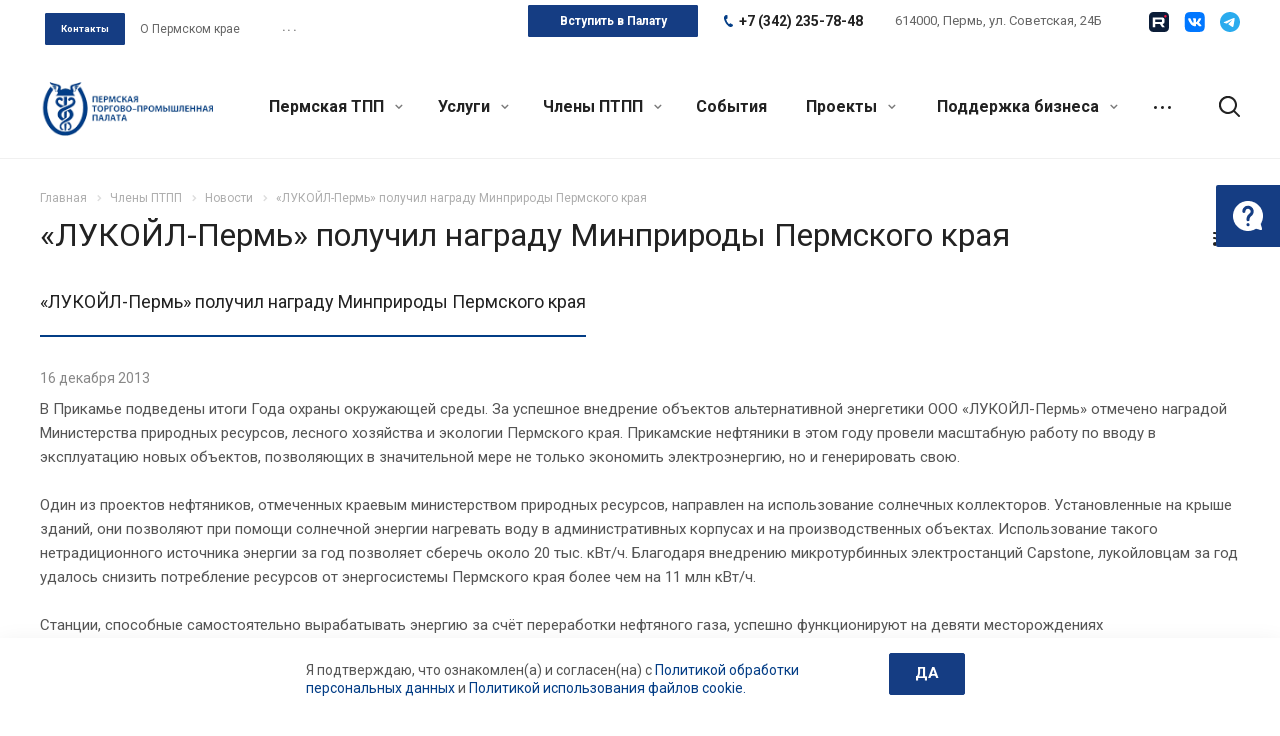

--- FILE ---
content_type: text/html; charset=UTF-8
request_url: https://permtpp.ru/chleny-ptpp/news/lukoyl-perm-_poluchil_nagradu_minprirody_permskogo_kraya/
body_size: 41489
content:
<!DOCTYPE html>
<html xmlns="http://www.w3.org/1999/xhtml" xml:lang="ru" lang="ru" class="  ">
<head>
	<script>
		const SmartCaptchaKey = "ysc1_LwY9EreUkUZyKQOc1IZR916GYMAP41UOWeYqmIC818dc60c3";
	</script>
	<script src="https://smartcaptcha.yandexcloud.net/captcha.js" defer data-skip-moving="true"></script>
    <!-- <script src="https://smartcaptcha.yandexcloud.net/captcha.js?render=onload&onload=onloadSmartCaptcha" defer data-skip-moving="true"></script> -->
    <meta name="cmsmagazine" content="192588d9dc3078edbe73f107d019468e" />
            <title>«ЛУКОЙЛ-Пермь» получил награду Минприроды Пермского края - Пермская Торгово-Промышленная Палата</title>
    <meta name="viewport" content="initial-scale=1.0, width=device-width" />
    <meta name="HandheldFriendly" content="true" />
    <meta name="yes" content="yes" />
    <meta name="apple-mobile-web-app-status-bar-style" content="black" />
    <meta name="SKYPE_TOOLBAR" content="SKYPE_TOOLBAR_PARSER_COMPATIBLE" />
    <meta http-equiv="Content-Type" content="text/html; charset=UTF-8" />
<link href="https://fonts.googleapis.com/css?family=Roboto:300italic,400italic,500italic,700italic,400,300,500,700subset=latin,cyrillic-ext"  rel="stylesheet" />
<link href="/bitrix/templates/aspro-allcorp2/css/bootstrap.css?1699183012114216"  data-template-style="true"  rel="stylesheet" />
<link href="/bitrix/templates/aspro-allcorp2/css/fonts/font-awesome/css/font-awesome.min.css?169918301231000"  data-template-style="true"  rel="stylesheet" />
<link href="/bitrix/templates/aspro-allcorp2/vendor/flexslider/flexslider.css?16991830146839"  data-template-style="true"  rel="stylesheet" />
<link href="/bitrix/templates/aspro-allcorp2/css/jquery.fancybox.css?16991830134108"  data-template-style="true"  rel="stylesheet" />
<link href="/bitrix/templates/aspro-allcorp2/css/theme-elements.css?16991830124368"  data-template-style="true"  rel="stylesheet" />
<link href="/bitrix/templates/aspro-allcorp2/css/theme-responsive.css?1699183013998"  data-template-style="true"  rel="stylesheet" />
<link href="/bitrix/templates/aspro-allcorp2/css/jquery.mCustomScrollbar.min.css?169918301342839"  data-template-style="true"  rel="stylesheet" />
<link href="/bitrix/templates/aspro-allcorp2/css/print.css?172127660112739"  data-template-style="true"  rel="stylesheet" />
<link href="/bitrix/templates/aspro-allcorp2/css/animation/animate.min.css?169918301352789"  data-template-style="true"  rel="stylesheet" />
<link href="/bitrix/templates/aspro-allcorp2/css/animation/animation_ext.css?16991830134934"  data-template-style="true"  rel="stylesheet" />
<link href="/bitrix/templates/aspro-allcorp2/css/bootstrap-datetimepicker.min.css?169918301311276"  data-template-style="true"  rel="stylesheet" />
<link href="/bitrix/templates/aspro-allcorp2/css/h1-normal.css?1699183012213"  data-template-style="true"  rel="stylesheet" />
<link href="/bitrix/templates/aspro-allcorp2/css/blocks/line-block.css?16991830134944"  data-template-style="true"  rel="stylesheet" />
<link href="/bitrix/templates/.default/ajax/ajax.css?1699183012448"  data-template-style="true"  rel="stylesheet" />
<link href="/bitrix/templates/aspro-allcorp2/css/jquery-ui-1.10.2.custom.min.css?169918301219062"  data-template-style="true"  rel="stylesheet" />
<link href="/bitrix/templates/aspro-allcorp2/css/width-3.css?16991830121260"  data-template-style="true"  rel="stylesheet" />
<link href="/bitrix/templates/aspro-allcorp2/css/font-10.css?16991830122895"  data-template-style="true"  rel="stylesheet" />
<link href="/bitrix/templates/aspro-allcorp2/components/aspro/social.info.allcorp2/reworked_socials_top/style.css?1699183015252"  data-template-style="true"  rel="stylesheet" />
<link href="/bitrix/templates/aspro-allcorp2/css/page-title-1.css?1699183012493"  data-template-style="true"  rel="stylesheet" />
<link href="/bitrix/templates/aspro-allcorp2/components/bitrix/search.title/fixed/style.css?1699183014518"  data-template-style="true"  rel="stylesheet" />
<link href="/bitrix/templates/aspro-allcorp2/styles.css?176545112317344"  data-template-style="true"  rel="stylesheet" />
<link href="/bitrix/templates/aspro-allcorp2/template_styles.css?1765451123376108"  data-template-style="true"  rel="stylesheet" />
<link href="/bitrix/templates/aspro-allcorp2/css/responsive.css?176544864091436"  data-template-style="true"  rel="stylesheet" />
<link href="/bitrix/templates/aspro-allcorp2/themes/CUSTOM_s1/colors.css?175282658924240"  data-template-style="true"  rel="stylesheet" />
<link href="/bitrix/templates/aspro-allcorp2/bg_color/light/bgcolors.css?169918301377"  data-template-style="true"  rel="stylesheet" />
<link href="/bitrix/templates/aspro-allcorp2/css/custom.css?175144282126683"  data-template-style="true"  rel="stylesheet" />
<script>if(!window.BX)window.BX={};if(!window.BX.message)window.BX.message=function(mess){if(typeof mess==='object'){for(let i in mess) {BX.message[i]=mess[i];} return true;}};</script>
<script>(window.BX||top.BX).message({"JS_CORE_LOADING":"Загрузка...","JS_CORE_NO_DATA":"- Нет данных -","JS_CORE_WINDOW_CLOSE":"Закрыть","JS_CORE_WINDOW_EXPAND":"Развернуть","JS_CORE_WINDOW_NARROW":"Свернуть в окно","JS_CORE_WINDOW_SAVE":"Сохранить","JS_CORE_WINDOW_CANCEL":"Отменить","JS_CORE_WINDOW_CONTINUE":"Продолжить","JS_CORE_H":"ч","JS_CORE_M":"м","JS_CORE_S":"с","JSADM_AI_HIDE_EXTRA":"Скрыть лишние","JSADM_AI_ALL_NOTIF":"Показать все","JSADM_AUTH_REQ":"Требуется авторизация!","JS_CORE_WINDOW_AUTH":"Войти","JS_CORE_IMAGE_FULL":"Полный размер"});</script>

<script src="/bitrix/js/main/core/core.js?1750734723512406"></script>

<script>BX.Runtime.registerExtension({"name":"main.core","namespace":"BX","loaded":true});</script>
<script>BX.setJSList(["\/bitrix\/js\/main\/core\/core_ajax.js","\/bitrix\/js\/main\/core\/core_promise.js","\/bitrix\/js\/main\/polyfill\/promise\/js\/promise.js","\/bitrix\/js\/main\/loadext\/loadext.js","\/bitrix\/js\/main\/loadext\/extension.js","\/bitrix\/js\/main\/polyfill\/promise\/js\/promise.js","\/bitrix\/js\/main\/polyfill\/find\/js\/find.js","\/bitrix\/js\/main\/polyfill\/includes\/js\/includes.js","\/bitrix\/js\/main\/polyfill\/matches\/js\/matches.js","\/bitrix\/js\/ui\/polyfill\/closest\/js\/closest.js","\/bitrix\/js\/main\/polyfill\/fill\/main.polyfill.fill.js","\/bitrix\/js\/main\/polyfill\/find\/js\/find.js","\/bitrix\/js\/main\/polyfill\/matches\/js\/matches.js","\/bitrix\/js\/main\/polyfill\/core\/dist\/polyfill.bundle.js","\/bitrix\/js\/main\/core\/core.js","\/bitrix\/js\/main\/polyfill\/intersectionobserver\/js\/intersectionobserver.js","\/bitrix\/js\/main\/lazyload\/dist\/lazyload.bundle.js","\/bitrix\/js\/main\/polyfill\/core\/dist\/polyfill.bundle.js","\/bitrix\/js\/main\/parambag\/dist\/parambag.bundle.js"]);
</script>
<script>(window.BX||top.BX).message({"LANGUAGE_ID":"ru","FORMAT_DATE":"DD.MM.YYYY","FORMAT_DATETIME":"DD.MM.YYYY HH:MI:SS","COOKIE_PREFIX":"BITRIX_SM","SERVER_TZ_OFFSET":"10800","UTF_MODE":"Y","SITE_ID":"s1","SITE_DIR":"\/","USER_ID":"","SERVER_TIME":1769055253,"USER_TZ_OFFSET":0,"USER_TZ_AUTO":"Y","bitrix_sessid":"d90d1eaae8201a7f96cd9aecb4cc6bba"});</script>


<script src="/bitrix/js/main/jquery/jquery-2.2.4.min.js?169918303485578"></script>
<script src="/bitrix/js/main/ajax.js?169918303435509"></script>
<script>BX.message({'JS_REQUIRED':'Заполните это поле!','JS_FORMAT':'Неверный формат!','JS_FILE_EXT':'Недопустимое расширение файла!','JS_PASSWORD_COPY':'Пароли не совпадают!','JS_PASSWORD_LENGTH':'Минимум 6 символов!','JS_ERROR':'Неверно заполнено поле!','JS_FILE_SIZE':'Максимальный размер 5мб!','JS_FILE_BUTTON_NAME':'Выберите файл','JS_FILE_DEFAULT':'Файл не найден','JS_DATE':'Некорректная дата!','JS_DATETIME':'Некорректная дата/время!','JS_REQUIRED_LICENSES':'Согласитесь с условиями','S_CALLBACK':'Заказать звонок','S_QUESTION':'Задать вопрос','S_ASK_QUESTION':'Задать вопрос','ERROR_INCLUDE_MODULE_DIGITAL_TITLE':'Ошибка подключения модуля &laquo;Аспро: Digital-компания&raquo;','ERROR_INCLUDE_MODULE_DIGITAL_TEXT':'Ошибка подключения модуля &laquo;Аспро: Digital-компания&raquo;.<br />Пожалуйста установите модуль и повторите попытку','S_SERVICES':'Наши услуги','S_SERVICES_SHORT':'Услуги','S_TO_ALL_SERVICES':'Все услуги','S_CATALOG':'Каталог товаров','S_CATALOG_SHORT':'Каталог','S_TO_ALL_CATALOG':'Весь каталог','S_CATALOG_FAVORITES':'Наши товары','S_CATALOG_FAVORITES_SHORT':'Товары','S_NEWS':'Новости','S_TO_ALL_NEWS':'Все новости','S_COMPANY':'О компании','S_OTHER':'Прочее','S_CONTENT':'Контент','T_JS_ARTICLE':'Артикул: ','T_JS_NAME':'Наименование: ','T_JS_PRICE':'Цена: ','T_JS_QUANTITY':'Количество: ','T_JS_SUMM':'Сумма: ','FANCY_CLOSE':'Закрыть','FANCY_NEXT':'Вперед','FANCY_PREV':'Назад','CUSTOM_COLOR_CHOOSE':'Выбрать','CUSTOM_COLOR_CANCEL':'Отмена','S_MOBILE_MENU':'Меню','DIGITAL_T_MENU_BACK':'Назад','DIGITAL_T_MENU_CALLBACK':'Обратная связь','DIGITAL_T_MENU_CONTACTS_TITLE':'Будьте на связи','TITLE_BASKET':'В корзине товаров на #SUMM#','BASKET_SUMM':'#SUMM#','EMPTY_BASKET':'Корзина пуста','TITLE_BASKET_EMPTY':'Корзина пуста','BASKET':'Корзина','SEARCH_TITLE':'Поиск','SOCIAL_TITLE':'Оставайтесь на связи','LOGIN':'Войти','MY_CABINET':'Мой кабинет','SUBSCRIBE_TITLE':'Будьте всегда в курсе','HEADER_SCHEDULE':'Время работы','SEO_TEXT':'SEO описание','COMPANY_IMG':'Картинка компании','COMPANY_TEXT':'Описание компании','JS_RECAPTCHA_ERROR':'Пройдите проверку','JS_PROCESSING_ERROR':'Согласитесь с условиями!','CONFIG_SAVE_SUCCESS':'Настройки сохранены','CONFIG_SAVE_FAIL':'Ошибка сохранения настроек','RELOAD_PAGE':'Обновить страницу','REFRESH':'Поменять картинку','RECAPTCHA_TEXT':'Подтвердите, что вы не робот','DATE_TIME_DAYS_1':'Пн','DATE_TIME_DAYS_2':'Вт','DATE_TIME_DAYS_3':'Ср','DATE_TIME_DAYS_4':'Чт','DATE_TIME_DAYS_5':'Пт','DATE_TIME_DAYS_6':'Сб','DATE_TIME_DAYS_7':'Вс','DATE_TIME_DAYS_FULL_1':'Понедельник','DATE_TIME_DAYS_FULL_2':'Вторник','DATE_TIME_DAYS_FULL_3':'Среда','DATE_TIME_DAYS_FULL_4':'Четверг','DATE_TIME_DAYS_FULL_5':'Пятница','DATE_TIME_DAYS_FULL_6':'Суббота','DATE_TIME_DAYS_FULL_7':'Воскресенье','DATE_TIME_DAYS_SHORT_1':'Пнд','DATE_TIME_DAYS_SHORT_2':'Втр','DATE_TIME_DAYS_SHORT_3':'Срд','DATE_TIME_DAYS_SHORT_4':'Чтв','DATE_TIME_DAYS_SHORT_5':'Птн','DATE_TIME_DAYS_SHORT_6':'Суб','DATE_TIME_DAYS_SHORT_7':'Вск','DATE_TIME_MOUNTH_1':'Январь','DATE_TIME_MOUNTH_2':'Февраль','DATE_TIME_MOUNTH_3':'Март','DATE_TIME_MOUNTH_4':'Апрель','DATE_TIME_MOUNTH_5':'Май','DATE_TIME_MOUNTH_6':'Июнь','DATE_TIME_MOUNTH_7':'Июль','DATE_TIME_MOUNTH_8':'Август','DATE_TIME_MOUNTH_9':'Сентябрь','DATE_TIME_MOUNTH_10':'Октябрь','DATE_TIME_MOUNTH_11':'Ноябрь','DATE_TIME_MOUNTH_12':'Декабрь','DATE_TIME_MOUNTH_SHORT_1':'Янв','DATE_TIME_MOUNTH_SHORT_2':'Фев','DATE_TIME_MOUNTH_SHORT_3':'Мар','DATE_TIME_MOUNTH_SHORT_4':'Апр','DATE_TIME_MOUNTH_SHORT_5':'Май','DATE_TIME_MOUNTH_SHORT_6':'Июн','DATE_TIME_MOUNTH_SHORT_7':'Июл','DATE_TIME_MOUNTH_SHORT_8':'Авг','DATE_TIME_MOUNTH_SHORT_9':'Сен','DATE_TIME_MOUNTH_SHORT_10':'Окт','DATE_TIME_MOUNTH_SHORT_11':'Ноя','DATE_TIME_MOUNTH_SHORT_12':'Дек','DATE_TIME_TODAY':'Сегодня'})</script>
<link rel="shortcut icon" href="/favicon.ico" type="image/x-icon" />
<link rel="apple-touch-icon" sizes="180x180" href="/upload/CAllcorp2/321/32160709b2346a8397dc5f05115ae003.png" />
<link rel="alternate" type="application/rss+xml" title="rss" href="/chleny-ptpp/news/rss/" />
<meta property="og:title" content="«ЛУКОЙЛ-Пермь» получил награду Минприроды Пермского края - Пермская Торгово-Промышленная Палата" />
<meta property="og:type" content="website" />
<meta property="og:image" content="https://permtpp.ru:443/upload/CAllcorp2/c8f/c8f4948332e7c8c764bc89c5d82d3b26.png" />
<link rel="image_src" href="https://permtpp.ru:443/upload/CAllcorp2/c8f/c8f4948332e7c8c764bc89c5d82d3b26.png"  />
<meta property="og:url" content="https://permtpp.ru:443/chleny-ptpp/news/lukoyl-perm-_poluchil_nagradu_minprirody_permskogo_kraya/" />
<meta property="og:description" content="«ЛУКОЙЛ-Пермь» получил награду Минприроды Пермского края" />



<script src="/bitrix/templates/aspro-allcorp2/js/browser.js?1721276600996"></script>
<script src="/bitrix/templates/aspro-allcorp2/js/jquery.actual.min.js?16991830151239"></script>
<script src="/bitrix/templates/aspro-allcorp2/js/jquery.fancybox.js?172127659748771"></script>
<script src="/bitrix/templates/aspro-allcorp2/vendor/jquery.easing.js?16991830148097"></script>
<script src="/bitrix/templates/aspro-allcorp2/vendor/jquery.appear.js?16991830143188"></script>
<script src="/bitrix/templates/aspro-allcorp2/vendor/jquery.cookie.js?16991830142247"></script>
<script src="/bitrix/templates/aspro-allcorp2/vendor/bootstrap.js?169918301427908"></script>
<script src="/bitrix/templates/aspro-allcorp2/vendor/flexslider/jquery.flexslider.js?169918301455194"></script>
<script src="/bitrix/templates/aspro-allcorp2/vendor/jquery.validate.min.js?169918301422254"></script>
<script src="/bitrix/templates/aspro-allcorp2/js/jquery.uniform.min.js?16991830158308"></script>
<script src="/bitrix/templates/aspro-allcorp2/js/jquery-ui.min.js?169918301532162"></script>
<script src="/bitrix/templates/aspro-allcorp2/js/jqModal.js?169918301511039"></script>
<script src="/bitrix/templates/aspro-allcorp2/js/detectmobilebrowser.js?16991830152203"></script>
<script src="/bitrix/templates/aspro-allcorp2/js/matchMedia.js?16991830151700"></script>
<script src="/bitrix/templates/aspro-allcorp2/js/jquery.alphanumeric.js?16991830151972"></script>
<script src="/bitrix/templates/aspro-allcorp2/js/jquery.autocomplete.js?169918301532714"></script>
<script src="/bitrix/templates/aspro-allcorp2/js/jquery.mousewheel.min.js?16991830152609"></script>
<script src="/bitrix/templates/aspro-allcorp2/js/jquery.mCustomScrollbar.js?169918301592949"></script>
<script src="/bitrix/templates/aspro-allcorp2/js/jquery.mobile.custom.touch.min.js?17212766007684"></script>
<script src="/bitrix/templates/aspro-allcorp2/js/bootstrap-datetimepicker.min.js?169918301539221"></script>
<script src="/bitrix/templates/aspro-allcorp2/js/bootstrap-datetimepicker.ru.js?16991830152055"></script>
<script src="/bitrix/templates/aspro-allcorp2/js/general.js?1750734819176384"></script>
<script src="/bitrix/templates/aspro-allcorp2/js/scrollTabs.js?169918301513520"></script>
<script src="/bitrix/templates/aspro-allcorp2/js/custom.js?17514436321961"></script>
<script src="/bitrix/components/bitrix/search.title/script.js?174872786010542"></script>
<script src="/bitrix/templates/aspro-allcorp2/components/bitrix/search.title/fixed/script.js?169918301410017"></script>
<script src="/bitrix/templates/aspro-allcorp2/js/jquery.inputmask.bundle.min.js?169918301570933"></script>
<script src="/bitrix/templates/aspro-allcorp2/components/bitrix/news.detail/news/script.js?1699183014626"></script>
<script src="/bitrix/templates/aspro-allcorp2/components/bitrix/subscribe.edit/footer/script.js?1718717405151"></script>

            

    </head>

<body class="  header_nopacity hide_menu_page header_fill_none side_left all_title_2 mfixed_N mfixed_view_always fill_bg_n mheader-v1 footer-vcustom  header-v2 title-v1 with_phones">
<div id="panel"></div>


		<script>
		var arBasketItems = {};
		var arAllcorp2Options = ({
			'SITE_DIR' : '/',
			'SITE_ID' : 's1',
			'SITE_TEMPLATE_PATH' : '/bitrix/templates/aspro-allcorp2',
			'SITE_ADDRESS' : "'permtpp.ru'",
			'THEME' : ({
				'THEME_SWITCHER' : 'N',
				'BASE_COLOR' : 'CUSTOM',
				'BASE_COLOR_CUSTOM' : '033d86',
				'LOGO_IMAGE' : '/upload/CAllcorp2/c8f/c8f4948332e7c8c764bc89c5d82d3b26.png',
				'LOGO_IMAGE_LIGHT' : '',
				'TOP_MENU' : 'N',
				'TOP_MENU_FIXED' : 'Y',
				'COLORED_LOGO' : 'N',
				'SIDE_MENU' : 'LEFT',
				'SCROLLTOTOP_TYPE' : 'ROUND_COLOR',
				'SCROLLTOTOP_POSITION' : 'PADDING',
				'SCROLLTOTOP_POSITION_RIGHT' : '',
				'SCROLLTOTOP_POSITION_BOTTOM' : '',
				'CAPTCHA_FORM_TYPE' : 'N',
				'PHONE_MASK' : '+7 (999) 999-99-99',
				'VALIDATE_PHONE_MASK' : '^[+][0-9] [(][0-9]{3}[)] [0-9]{3}[-][0-9]{2}[-][0-9]{2}$',
				'DATE_MASK' : 'dd.mm.yyyy',
				'DATE_PLACEHOLDER' : 'дд.мм.гггг',
				'VALIDATE_DATE_MASK' : '^[0-9]{1,2}\.[0-9]{1,2}\.[0-9]{4}$',
				'DATETIME_MASK' : 'dd.mm.yyyy h:s',
				'DATETIME_PLACEHOLDER' : 'дд.мм.гггг чч:мм',
				'VALIDATE_DATETIME_MASK' : '^[0-9]{1,2}\.[0-9]{1,2}\.[0-9]{4} [0-9]{1,2}\:[0-9]{1,2}$',
				'VALIDATE_FILE_EXT' : 'png|jpg|jpeg|gif|doc|docx|xls|xlsx|txt|pdf|odt|rtf',
				'SOCIAL_VK' : 'https://vk.com/permcci',
				'SOCIAL_FACEBOOK' : '',
				'SOCIAL_TWITTER' : '',
				'SOCIAL_YOUTUBE' : '',
				'SOCIAL_ODNOKLASSNIKI' : '',
				'SOCIAL_GOOGLEPLUS' : '',
				'BANNER_WIDTH' : '',
				'TEASERS_INDEX' : 'Y',
				'CATALOG_INDEX' : 'N',
				'PORTFOLIO_INDEX' : 'N',
				'INSTAGRAMM_INDEX' : 'N',
				'BIGBANNER_ANIMATIONTYPE' : 'SLIDE_HORIZONTAL',
				'BIGBANNER_SLIDESSHOWSPEED' : '5000',
				'BIGBANNER_ANIMATIONSPEED' : '600',
				'PARTNERSBANNER_SLIDESSHOWSPEED' : '5000',
				'PARTNERSBANNER_ANIMATIONSPEED' : '600',
				'ORDER_VIEW' : 'N',
				'ORDER_BASKET_VIEW' : 'FLY',
				'URL_BASKET_SECTION' : '/cart/',
				'URL_ORDER_SECTION' : '/cart/order/',
				'PAGE_WIDTH' : '3',
				'PAGE_CONTACTS' : '1',
				'CATALOG_BLOCK_TYPE' : 'catalog_table',
				'HEADER_TYPE' : '2',
				'HEADER_TOP_LINE' : '',
				'HEADER_FIXED' : '2',
				'HEADER_MOBILE' : '1',
				'HEADER_MOBILE_MENU' : '1',
				'HEADER_MOBILE_MENU_SHOW_TYPE' : '',
				'TYPE_SEARCH' : 'fixed',
				'PAGE_TITLE' : '1',
				'INDEX_TYPE' : 'index4',
				'FOOTER_TYPE' : 'custom',
				'REGIONALITY_SEARCH_ROW' : 'N',
				'FOOTER_TYPE' : 'custom',
				'PRINT_BUTTON' : 'N',
				'SHOW_SMARTFILTER' : 'Y',
				'LICENCE_CHECKED' : 'N',
				'FILTER_VIEW' : 'VERTICAL',
				'YA_GOLAS' : 'N',
				'YA_COUNTER_ID' : '',
				'USE_FORMS_GOALS' : 'COMMON',
				'USE_SALE_GOALS' : 'Y',
				'USE_DEBUG_GOALS' : 'N',
				'DEFAULT_MAP_MARKET' : 'N',
				'IS_BASKET_PAGE' : '',
				'IS_ORDER_PAGE' : '',
				'COMPACT_FOOTER_MOBILE' : 'Y',
				'SHOW_BASKET_NOTICE': 'Y',
				'SHOW_BASKET_ONADDTOCART': 'Y',
			}),
			"PRESETS": [{'ID':'968','TITLE':'Тип 1','DESCRIPTION':'','IMG':'/bitrix/images/aspro.allcorp2/themes/preset968_1573817463.png','OPTIONS':{'THEME_SWITCHER':'Y','BASE_COLOR':'10','BASE_COLOR_CUSTOM':'0088cc','SHOW_BG_BLOCK':'N','COLORED_LOGO':'Y','PAGE_WIDTH':'3','FONT_STYLE':'10','MENU_COLOR':'NONE','LEFT_BLOCK':'1','SIDE_MENU':'LEFT','H1_STYLE':'2','TYPE_SEARCH':'fixed','PAGE_TITLE':'5','HOVER_TYPE_IMG':'blink','SHOW_LICENCE':'Y','MAX_DEPTH_MENU':'3','HIDE_SITE_NAME_TITLE':'Y','SHOW_CALLBACK':'Y','PRINT_BUTTON':'N','USE_GOOGLE_RECAPTCHA':'N','GOOGLE_RECAPTCHA_SHOW_LOGO':'Y','HIDDEN_CAPTCHA':'Y','INSTAGRAMM_WIDE_BLOCK':'N','BIGBANNER_HIDEONNARROW':'N','INDEX_TYPE':{'VALUE':'index1','SUB_PARAMS':{'BIG_BANNER_INDEX':'Y','FLOAT_BANNERS_INDEX':{'VALUE':'Y','TEMPLATE':'front-banners-float'},'CATALOG_SECTIONS_INDEX':'Y','TEASERS_INDEX':'Y','NEWS_INDEX':'Y','BLOG_INDEX':'Y','PORTFOLIO_INDEX':{'VALUE':'N','TEMPLATE':'front-projects_1'},'CATALOG_INDEX':'Y','REVIEWS_INDEX':'Y','INSTAGRAMM_INDEX':'Y','COMPANY_INDEX':'Y','PARTNERS_INDEX':'Y','MAP_INDEX':'N'},'ORDER':'BIG_BANNER_INDEX,FLOAT_BANNERS_INDEX,CATALOG_SECTIONS_INDEX,CATALOG_INDEX,TEASERS_INDEX,NEWS_INDEX,BLOG_INDEX,PORTFOLIO_INDEX,REVIEWS_INDEX,INSTAGRAMM_INDEX,COMPANY_INDEX,PARTNERS_INDEX,MAP_INDEX'},'FRONT_PAGE_BRANDS':'brands_slider','FRONT_PAGE_SECTIONS':'front_sections_only','TOP_MENU_FIXED':'Y','HEADER_TYPE':'1','USE_REGIONALITY':'Y','FILTER_VIEW':'COMPACT','SEARCH_VIEW_TYPE':'with_filter','USE_FAST_VIEW_PAGE_DETAIL':'fast_view_1','SHOW_TOTAL_SUMM':'Y','CHANGE_TITLE_ITEM':'N','VIEW_TYPE_HIGHLOAD_PROP':'N','SHOW_HEADER_GOODS':'Y','SEARCH_HIDE_NOT_AVAILABLE':'N','LEFT_BLOCK_CATALOG_ICONS':'N','SHOW_CATALOG_SECTIONS_ICONS':'Y','LEFT_BLOCK_CATALOG_DETAIL':'Y','CATALOG_COMPARE':'Y','CATALOG_PAGE_DETAIL':'element_1','SHOW_BREADCRUMBS_CATALOG_SUBSECTIONS':'Y','SHOW_BREADCRUMBS_CATALOG_CHAIN':'H1','TYPE_SKU':'TYPE_1','DETAIL_PICTURE_MODE':'POPUP','MENU_POSITION':'LINE','MENU_TYPE_VIEW':'HOVER','VIEWED_TYPE':'LOCAL','VIEWED_TEMPLATE':'HORIZONTAL','USE_WORD_EXPRESSION':'Y','ORDER_BASKET_VIEW':'FLY','ORDER_BASKET_COLOR':'DARK','SHOW_BASKET_ONADDTOCART':'Y','SHOW_BASKET_PRINT':'Y','SHOW_BASKET_ON_PAGES':'N','USE_PRODUCT_QUANTITY_LIST':'Y','USE_PRODUCT_QUANTITY_DETAIL':'Y','ONE_CLICK_BUY_CAPTCHA':'N','SHOW_ONECLICKBUY_ON_BASKET_PAGE':'Y','ONECLICKBUY_SHOW_DELIVERY_NOTE':'N','PAGE_CONTACTS':'3','CONTACTS_USE_FEEDBACK':'Y','CONTACTS_USE_MAP':'Y','BLOG_PAGE':'list_elements_2','PROJECTS_PAGE':'list_elements_2','NEWS_PAGE':'list_elements_2','STAFF_PAGE':'list_elements_1','PARTNERS_PAGE':'list_elements_1','PARTNERS_PAGE_DETAIL':'element_4','VACANCY_PAGE':'list_elements_1','LICENSES_PAGE':'list_elements_1','FOOTER_TYPE':'1','ADV_TOP_HEADER':'N','ADV_TOP_UNDERHEADER':'N','ADV_SIDE':'Y','ADV_CONTENT_TOP':'N','ADV_CONTENT_BOTTOM':'N','ADV_FOOTER':'N','HEADER_MOBILE_FIXED':'Y','HEADER_MOBILE':'1','HEADER_MOBILE_MENU':'2','HEADER_MOBILE_MENU_OPEN':'1','PERSONAL_ONEFIO':'Y','LOGIN_EQUAL_EMAIL':'N','YA_GOALS':'N','YANDEX_ECOMERCE':'N','GOOGLE_ECOMERCE':'N','CALLBACK_BUTTON':'Y','RIGHT_FORM_BLOCK':'Y','USE_BITRIX_FORM':'Y','USE_LAZY_LOAD':'Y','VIEW_TYPE_LEFT_BLOCK':'with_tizers','COUNT_ITEMS_IN_LINE_MENU':'4','ORDER_VIEW':'Y','SHOW_SMARTFILTER':'Y','SHOW_LEFT_BLOCK':'Y','SECTIONS_TYPE_VIEW_CATALOG':'sections_2','SECTION_TYPE_VIEW_CATALOG':'section_2','ELEMENTS_TABLE_TYPE_VIEW':'catalog_table_2','SECTIONS_TYPE_VIEW':'sections_1','SECTION_TYPE_VIEW':'section_2','ELEMENTS_PAGE':'list_elements_1','ELEMENT_PAGE_DETAIL':'element_1','ELEMENTS_PROJECT_PAGE':'list_elements_2','SHOW_PROJECTS_MAP':'Y','SHOW_PROJECTS_MAP_DETAIL':'Y','COMPACT_MOBILE_MENU':'Y','FIXED_MOBILE_MENU':'Y','BIGBANNER_MOBILE':'3','CATALOG_SECTIONS_COMPACT_VIEW_MOBILE':'N','COMPACT_FOOTER_MOBILE':'Y','CABINET':'Y','YA_GOLAS':'N','CATALOG_SECTIONS_COMPACT_VIEW_MOBILE_MAINPAGE':'N','CATALOG_SECTIONS_COMPACT_VIEW_MOBILE_PRODUCT':'N'}},{'ID':'983','TITLE':'Тип 2','DESCRIPTION':'','IMG':'/bitrix/images/aspro.allcorp2/themes/preset983_1573819403.png','OPTIONS':{'BASE_COLOR':'4','BASE_COLOR_CUSTOM':'de002b','SHOW_BG_BLOCK':'N','FONT_STYLE':'10','PAGE_WIDTH':'3','H1_STYLE':'2','PAGE_TITLE':'1','HOVER_TYPE_IMG':'blink','SHOW_LICENCE':'Y','PRINT_BUTTON':'N','CALLBACK_BUTTON':'Y','RIGHT_FORM_BLOCK':'Y','USE_BITRIX_FORM':'Y','USE_LAZY_LOAD':'Y','INDEX_TYPE':{'VALUE':'index2','SUB_PARAMS':{'BIG_BANNER_INDEX':'Y','PORTFOLIO_INDEX':{'VALUE':'Y','TEMPLATE':'front-projects_2'},'CATALOG_SECTIONS_INDEX':'N','TEASERS_INDEX':'Y','NEWS_INDEX':'N','BLOG_INDEX':'N','CATALOG_INDEX':'Y','FLOAT_BANNERS_INDEX':{'VALUE':'N','TEMPLATE':'front-services_3'},'REVIEWS_INDEX':'Y','INSTAGRAMM_INDEX':'Y','COMPANY_INDEX':'N','PARTNERS_INDEX':'N','MAP_INDEX':'N'},'ORDER':'BIG_BANNER_INDEX,PORTFOLIO_INDEX,CATALOG_SECTIONS_INDEX,NEWS_INDEX,BLOG_INDEX,CATALOG_INDEX,TEASERS_INDEX,FLOAT_BANNERS_INDEX,REVIEWS_INDEX,INSTAGRAMM_INDEX,COMPANY_INDEX,PARTNERS_INDEX,MAP_INDEX'},'TOP_MENU_FIXED':'Y','MENU_COLOR':'LIGHT','HEADER_TYPE':'2','SIDE_MENU':'LEFT','VIEW_TYPE_LEFT_BLOCK':'with_tizers','SHOW_CATALOG_SECTIONS_ICONS':'Y','COUNT_ITEMS_IN_LINE_MENU':'4','USE_REGIONALITY':'Y','ORDER_VIEW':'Y','SHOW_SMARTFILTER':'Y','SHOW_LEFT_BLOCK':'Y','SECTIONS_TYPE_VIEW_CATALOG':'sections_2','SECTION_TYPE_VIEW_CATALOG':'section_2','ELEMENTS_TABLE_TYPE_VIEW':'catalog_table_2','CATALOG_PAGE_DETAIL':'element_1','SECTIONS_TYPE_VIEW':'sections_1','SECTION_TYPE_VIEW':'section_2','ELEMENTS_PAGE':'list_elements_1','ELEMENT_PAGE_DETAIL':'element_1','ELEMENTS_PROJECT_PAGE':'list_elements_2','SHOW_PROJECTS_MAP':'Y','SHOW_PROJECTS_MAP_DETAIL':'Y','PAGE_CONTACTS':'3','BLOG_PAGE':'list_elements_2','NEWS_PAGE':'list_elements_2','STAFF_PAGE':'list_elements_1','PARTNERS_PAGE':'list_elements_1','VACANCY_PAGE':'list_elements_1','LICENSES_PAGE':'list_elements_1','FOOTER_TYPE':'3','ADV_TOP_HEADER':'N','ADV_TOP_UNDERHEADER':'N','ADV_SIDE':'Y','ADV_CONTENT_TOP':'N','ADV_CONTENT_BOTTOM':'N','ADV_FOOTER':'N','HEADER_MOBILE_FIXED':'Y','HEADER_MOBILE':'1','HEADER_MOBILE_MENU':'2','COMPACT_MOBILE_MENU':'Y','HEADER_MOBILE_MENU_OPEN':'1','BIGBANNER_MOBILE':'3','CATALOG_SECTIONS_COMPACT_VIEW_MOBILE_MAINPAGE':'N','CATALOG_SECTIONS_COMPACT_VIEW_MOBILE_PRODUCT':'N','COMPACT_FOOTER_MOBILE':'Y','CABINET':'Y','LOGIN_EQUAL_EMAIL':'N','YA_GOLAS':'N'}},{'ID':'521','TITLE':'Тип 3','DESCRIPTION':'','IMG':'/bitrix/images/aspro.allcorp2/themes/preset521_1573819598.png','OPTIONS':{'BASE_COLOR':'13','BASE_COLOR_CUSTOM':'0fa8ae','SHOW_BG_BLOCK':'N','FONT_STYLE':'4','PAGE_WIDTH':'3','H1_STYLE':'2','PAGE_TITLE':'1','HOVER_TYPE_IMG':'blink','SHOW_LICENCE':'Y','PRINT_BUTTON':'N','CALLBACK_BUTTON':'Y','RIGHT_FORM_BLOCK':'Y','USE_BITRIX_FORM':'Y','USE_LAZY_LOAD':'Y','INDEX_TYPE':{'VALUE':'index3','SUB_PARAMS':{'BIG_BANNER_INDEX':'Y','TEASERS_INDEX':'Y','FLOAT_BANNERS_INDEX':{'VALUE':'Y','TEMPLATE':'front-services_2'},'COMPANY_INDEX':'N','CATALOG_INDEX':'Y','PORTFOLIO_INDEX':{'VALUE':'Y','TEMPLATE':'front-projects_2'},'MAP_INDEX':'Y'},'ORDER':'BIG_BANNER_INDEX,PORTFOLIO_INDEX,CATALOG_SECTIONS_INDEX,NEWS_INDEX,BLOG_INDEX,CATALOG_INDEX,TEASERS_INDEX,FLOAT_BANNERS_INDEX,REVIEWS_INDEX,INSTAGRAMM_INDEX,COMPANY_INDEX,PARTNERS_INDEX,MAP_INDEX'},'TOP_MENU_FIXED':'Y','MENU_COLOR':'NONE','HEADER_TYPE':'1','SIDE_MENU':'LEFT','VIEW_TYPE_LEFT_BLOCK':'with_tizers','SHOW_CATALOG_SECTIONS_ICONS':'Y','COUNT_ITEMS_IN_LINE_MENU':'4','USE_REGIONALITY':'Y','ORDER_VIEW':'Y','SHOW_SMARTFILTER':'Y','SHOW_LEFT_BLOCK':'Y','SECTIONS_TYPE_VIEW_CATALOG':'sections_2','SECTION_TYPE_VIEW_CATALOG':'section_2','ELEMENTS_TABLE_TYPE_VIEW':'catalog_table_2','CATALOG_PAGE_DETAIL':'element_1','SECTIONS_TYPE_VIEW':'sections_1','SECTION_TYPE_VIEW':'section_2','ELEMENTS_PAGE':'list_elements_1','ELEMENT_PAGE_DETAIL':'element_1','ELEMENTS_PROJECT_PAGE':'list_elements_2','SHOW_PROJECTS_MAP':'Y','SHOW_PROJECTS_MAP_DETAIL':'Y','PAGE_CONTACTS':'3','BLOG_PAGE':'list_elements_2','NEWS_PAGE':'list_elements_2','STAFF_PAGE':'list_elements_1','PARTNERS_PAGE':'list_elements_1','VACANCY_PAGE':'list_elements_1','LICENSES_PAGE':'list_elements_1','FOOTER_TYPE':'5','ADV_TOP_HEADER':'N','ADV_TOP_UNDERHEADER':'N','ADV_SIDE':'Y','ADV_CONTENT_TOP':'N','ADV_CONTENT_BOTTOM':'N','ADV_FOOTER':'N','HEADER_MOBILE_FIXED':'Y','HEADER_MOBILE':'1','HEADER_MOBILE_MENU':'2','COMPACT_MOBILE_MENU':'Y','HEADER_MOBILE_MENU_OPEN':'1','BIGBANNER_MOBILE':'3','CATALOG_SECTIONS_COMPACT_VIEW_MOBILE_MAINPAGE':'N','CATALOG_SECTIONS_COMPACT_VIEW_MOBILE_PRODUCT':'N','COMPACT_FOOTER_MOBILE':'Y','CABINET':'Y','LOGIN_EQUAL_EMAIL':'N','YA_GOLAS':'N'}},{'ID':'223','TITLE':'Тип 4','DESCRIPTION':'','IMG':'/bitrix/images/aspro.allcorp2/themes/preset223_1573885220.png','OPTIONS':{'BASE_COLOR':'3','BASE_COLOR_CUSTOM':'e65100','SHOW_BG_BLOCK':'N','FONT_STYLE':'10','PAGE_WIDTH':'3','H1_STYLE':'2','PAGE_TITLE':'1','HOVER_TYPE_IMG':'blink','SHOW_LICENCE':'Y','PRINT_BUTTON':'N','CALLBACK_BUTTON':'Y','RIGHT_FORM_BLOCK':'Y','USE_BITRIX_FORM':'Y','USE_LAZY_LOAD':'Y','INDEX_TYPE':{'VALUE':'index4','SUB_PARAMS':{'BIG_BANNER_INDEX':'Y','TEASERS_INDEX':'Y','PORTFOLIO_INDEX':{'VALUE':'Y','TEMPLATE':'front-projects_1'},'CATALOG_SECTIONS_INDEX':'N','FLOAT_BANNERS_INDEX':{'VALUE':'Y','TEMPLATE':'front-services_1'},'CATALOG_INDEX':'Y','PARTNERS_INDEX':'Y','INSTAGRAMM_INDEX':'Y','NEWS_INDEX':'Y','REVIEWS_INDEX':'Y','BLOG_INDEX':'N','COMPANY_INDEX':'Y','MAP_INDEX':'Y'},'ORDER':'BIG_BANNER_INDEX,PORTFOLIO_INDEX,CATALOG_SECTIONS_INDEX,NEWS_INDEX,BLOG_INDEX,CATALOG_INDEX,TEASERS_INDEX,FLOAT_BANNERS_INDEX,REVIEWS_INDEX,INSTAGRAMM_INDEX,COMPANY_INDEX,PARTNERS_INDEX,MAP_INDEX'},'TOP_MENU_FIXED':'Y','MENU_COLOR':'COLORED','HEADER_TYPE':'3','SIDE_MENU':'LEFT','VIEW_TYPE_LEFT_BLOCK':'with_tizers','SHOW_CATALOG_SECTIONS_ICONS':'Y','COUNT_ITEMS_IN_LINE_MENU':'4','USE_REGIONALITY':'Y','ORDER_VIEW':'Y','SHOW_SMARTFILTER':'Y','SHOW_LEFT_BLOCK':'Y','SECTIONS_TYPE_VIEW_CATALOG':'sections_2','SECTION_TYPE_VIEW_CATALOG':'section_2','ELEMENTS_TABLE_TYPE_VIEW':'catalog_table_2','CATALOG_PAGE_DETAIL':'element_1','SECTIONS_TYPE_VIEW':'sections_1','SECTION_TYPE_VIEW':'section_2','ELEMENTS_PAGE':'list_elements_1','ELEMENT_PAGE_DETAIL':'element_1','ELEMENTS_PROJECT_PAGE':'list_elements_2','SHOW_PROJECTS_MAP':'Y','SHOW_PROJECTS_MAP_DETAIL':'Y','PAGE_CONTACTS':'3','BLOG_PAGE':'list_elements_2','NEWS_PAGE':'list_elements_2','STAFF_PAGE':'list_elements_1','PARTNERS_PAGE':'list_elements_1','VACANCY_PAGE':'list_elements_1','LICENSES_PAGE':'list_elements_1','FOOTER_TYPE':'4','ADV_TOP_HEADER':'N','ADV_TOP_UNDERHEADER':'N','ADV_SIDE':'Y','ADV_CONTENT_TOP':'N','ADV_CONTENT_BOTTOM':'N','ADV_FOOTER':'N','HEADER_MOBILE_FIXED':'Y','HEADER_MOBILE':'1','HEADER_MOBILE_MENU':'2','COMPACT_MOBILE_MENU':'Y','HEADER_MOBILE_MENU_OPEN':'1','BIGBANNER_MOBILE':'3','CATALOG_SECTIONS_COMPACT_VIEW_MOBILE_MAINPAGE':'N','CATALOG_SECTIONS_COMPACT_VIEW_MOBILE_PRODUCT':'N','COMPACT_FOOTER_MOBILE':'Y','CABINET':'Y','LOGIN_EQUAL_EMAIL':'N','YA_GOLAS':'N'}}],
		});
		if(arAllcorp2Options.SITE_ADDRESS)
			arAllcorp2Options.SITE_ADDRESS = arAllcorp2Options.SITE_ADDRESS.replace(/'/g, "");
		</script>
		<!--'start_frame_cache_options-block'-->			<script>
				var arBasketItems = [];
			</script>
		<!--'end_frame_cache_options-block'-->







<div class="visible-lg visible-md title-v1">
    <header class="header_2 long ">
	<div class="top-block">
		<div class="maxwidth-theme">
						<div class="top-block-item col-md-4 menus">
					<ul class="menu topest">
					<li  >
				<a href="/contacts/"
                                                                    ><span class='btn btn-default btn-xs' style='font-weight:bold;color: #fff'>Контакты</span></a>
			</li>
					<li  >
				<a href="/about-permsky-krai/"
                                                                    ><span>О Пермском крае</span></a>
			</li>
					<li  >
				<a href="http://tpprf.ru/ru/"
                                                                            target="_blank"
                                                                    ><span>ТПП РФ</span></a>
			</li>
					<li  >
				<a href="http://vktpp.ru/"
                                                                            target="_blank"
                                                                    ><span>Верхнекамская ТПП</span></a>
			</li>
				<li class="more hidden">
			<span>...</span>
			<ul class="dropdown"></ul>
		</li>
	</ul>
			</div>

                        
                        
<div class="top-block-item pull-right visible-lg">
<div class="social-icons">
	<!-- noindex -->
	<ul>
        <li class="rutube">
            <a href="https://rutube.ru/channel/29425/" target="_blank" rel="nofollow" title="rutube">
                <img src="/bitrix/templates/aspro-allcorp2/images/svg/social/i_rutube.svg" width="20" height="20">
            </a>
        </li>
							<li class="vk">
				<a href="https://vk.com/permcci" target="_blank" rel="nofollow" title="Вконтакте">
					<img src="/bitrix/templates/aspro-allcorp2/images/svg/social/i_vk.svg" width="21" height="20">
				</a>
			</li>
													<li class="telegram">
				<a href="https://t.me/permcci" target="_blank" rel="nofollow" title="Telegram">
					<img src="/bitrix/templates/aspro-allcorp2/images/svg/social/i_te.svg" width="20" height="20">
				</a>
			</li>
																					</ul>
	<!-- /noindex -->
</div></div>

						<div class="top-block-item pull-right visible-lg">
				
		
												<div class="address twosmallfont inline-block">
												<div>
							614000, Пермь, ул. Советская, 24Б						</div>
					</div>
							
						</div>
						<div class="top-block-item pull-right">
				<div class="phone-block">
											<div class="inline-block">
									
								<div class="phone">
								<i class="svg inline  svg-inline-phone colored" aria-hidden="true" ><svg xmlns="http://www.w3.org/2000/svg" width="9" height="12" viewBox="0 0 9 12">
  <defs>
    <style>
      .cls-1 {
        fill: #222;
        fill-rule: evenodd;
      }
    </style>
  </defs>
  <path data-name="Shape 51 copy 4" class="cls-1" d="M310.53,43.348a22.378,22.378,0,0,0,2.09,1.179,0.6,0.6,0,0,1,.314.827l-0.119.417a0.956,0.956,0,0,1-.57.7,4.408,4.408,0,0,1-1.51.532c-1.448.03-2.728-1.179-3.624-2.19a13.251,13.251,0,0,1-1.517-2.078,13.082,13.082,0,0,1-1.069-2.331c-0.442-1.27-.866-2.966-0.116-4.186a4.36,4.36,0,0,1,1.223-1.02,0.98,0.98,0,0,1,.9-0.135l0.427,0.107a0.623,0.623,0,0,1,.552.7c-0.007.927-.021,1.592,0.011,2.354,0.012,0.316-.112.361-0.4,0.472l-0.467.18a0.553,0.553,0,0,0-.455.677,7.768,7.768,0,0,0,2.5,4.26,0.567,0.567,0,0,0,.824-0.05l0.391-.307a0.439,0.439,0,0,1,.617-0.107h0Z" transform="translate(-304 -35)"/>
</svg>
</i>
				<a href="tel:+73422357848">+7 (342) 235-78-48 </a>
							</div>
												</div>
														</div>
			</div>
<div class="right-icons pull-right">
<span style="margin-top: 5px;font-weight:bold;" class="btn btn-default btn-xs animate-load" data-event="jqm" data-param-id="12" data-autoload-emailto="econom@permtpp.ru" data-autoload-need_product="" data-name="join"><span>Вступить в Палату</span></span>
</div>
			<div class="top-block-item pull-right">
				<div class="twosmallfont">
											<!--'start_frame_cache_header-regionality-block1'-->				<!--'end_frame_cache_header-regionality-block1'-->					</div>
			</div>
		</div>
	</div>
	<div class="logo_and_menu-row full-fill">
		<div class="logo-row">
			<div class="maxwidth-theme">
								<div class="logo-block col-md-2 col-sm-3">
					<div class="logo">
						<a href="/"><img src="/upload/CAllcorp2/c8f/c8f4948332e7c8c764bc89c5d82d3b26.png" alt="Пермская Торгово-Промышленная Палата" title="Пермская Торгово-Промышленная Палата" /></a>					</div>
				</div>
								<div class="col-md-10 menu-row">
					<div class="right-icons wide sm pull-right">
												<div class="pull-right">
							<div class="wrap_icon inner-table-block">
								<button class="inline-search-show twosmallfont" title="Поиск">
									<i class="svg inline  svg-inline-search" aria-hidden="true" ><svg xmlns="http://www.w3.org/2000/svg" width="21" height="21" viewBox="0 0 21 21">
  <defs>
    <style>
      .cls-1 {
        fill: #222;
        fill-rule: evenodd;
      }
    </style>
  </defs>
  <path data-name="Rounded Rectangle 106" class="cls-1" d="M1590.71,131.709a1,1,0,0,1-1.42,0l-4.68-4.677a9.069,9.069,0,1,1,1.42-1.427l4.68,4.678A1,1,0,0,1,1590.71,131.709ZM1579,113a7,7,0,1,0,7,7A7,7,0,0,0,1579,113Z" transform="translate(-1570 -111)"/>
</svg>
</i>								</button>
							</div>
						</div>
					</div>
					<div class="menu-only">
						<nav class="mega-menu sliced">
								<div class="table-menu catalog_icons_Y">
		<div class="marker-nav"></div>
		<table>
			<tr>
																			<td class="menu-item unvisible dropdown">
						<div class="wrap">
							<a class="dropdown-toggle" href="/tpp/">
								Пермская ТПП								<i class="fa fa-angle-down"></i>
								<div class="line-wrapper"><span class="line"></span></div>
							</a>
															<span class="tail"></span>
								<ul class="dropdown-menu">
																																							<li class="dropdown-submenu count_3  ">
																						<a href="/company/" title="О палате">О палате<span class="arrow"><i></i></span></a>
																																			<ul class="dropdown-menu toggle_menu">
																																									<li class="  ">
															<a href="/company/missiya/" title="Миссия">Миссия</a>
																													</li>
																																									<li class="  ">
															<a href="/company/history/" title="История">История</a>
																													</li>
																																									<li class="  ">
															<a href="/company/initsiativy/" title="Реализованные инициативы">Реализованные инициативы</a>
																													</li>
																																									<li class="  ">
															<a href="/company/obshchestvennye-eksperty1.php" title="Общественные эксперты">Общественные эксперты</a>
																													</li>
																																									<li class="  ">
															<a href="/company/svedeniya-ob-obrazovatelnoy-organizatsii/" title="Сведения об образовательной организации">Сведения об образовательной организации</a>
																													</li>
																																									<li class="  ">
															<a href="/include/licenses_detail.php" title="Политика в отношении обработки персональных данных">Политика в отношении обработки персональных данных</a>
																													</li>
																																									<li class="  ">
															<a href="/company/politika-ispolzovaniya-faylov-kuki/" title="Политика использования файлов cookie">Политика использования файлов cookie</a>
																													</li>
																																									<li class="  ">
															<a href="/company/iv-sezd-permskoy-tpp.php" title="IV Съезд Пермской ТПП">IV Съезд Пермской ТПП</a>
																													</li>
																																									<li class="  ">
															<a href="/company/v-sezd-permskoy-tpp/" title="V Съезд Пермской ТПП">V Съезд Пермской ТПП</a>
																													</li>
																																						</ul>
																					</li>
																																							<li class="dropdown-submenu count_3  ">
																						<a href="/tpp/manage/" title="Руководство">Руководство<span class="arrow"><i></i></span></a>
																																			<ul class="dropdown-menu toggle_menu">
																																									<li class="  ">
															<a href="/tpp/manage/menedzhment/" title="Менеджмент">Менеджмент</a>
																													</li>
																																									<li class="  ">
															<a href="/tpp/manage/pravlenie/" title="Правление">Правление</a>
																													</li>
																																									<li class="  ">
															<a href="/tpp/manage/sovet/" title="Совет">Совет</a>
																													</li>
																																						</ul>
																					</li>
																																							<li class=" count_3  ">
																						<a href="/tpp/obshchestvennaya-deyatelnost/" title="Общественная деятельность">Общественная деятельность</a>
																					</li>
																																							<li class="dropdown-submenu count_3  ">
																						<a href="/company/komitety-ptpp/" title="Комитеты и гильдии ПТПП">Комитеты и гильдии ПТПП<span class="arrow"><i></i></span></a>
																																			<ul class="dropdown-menu toggle_menu">
																																									<li class="  ">
															<a href="/company/komitety-ptpp/innovatsionnaya-deyatelnost-i-tsifrovaya-ekonomika/" title="Комитет по инновационной деятельности и технологическому предпринимательству">Комитет по инновационной деятельности и технологическому предпринимательству</a>
																													</li>
																																									<li class="  ">
															<a href="/company/komitety-ptpp/zashchita-biznesa-i-snizhenie-administrativnykh-barerov/" title="Комитет по защите бизнеса, снижению административных барьеров и развитию конкуренции">Комитет по защите бизнеса, снижению административных барьеров и развитию конкуренции</a>
																													</li>
																																									<li class="  ">
															<a href="/company/komitety-ptpp/mezhdunarodnye-i-mezhregionalnye-svyazi/" title="Комитет по международным и межрегиональным связям">Комитет по международным и межрегиональным связям</a>
																													</li>
																																									<li class="  ">
															<a href="/company/komitety-ptpp/komitet-po-ekologii-i-prirodopolzovaniyu/" title="Комитет по экономике замкнутого цикла и экологии">Комитет по экономике замкнутого цикла и экологии</a>
																													</li>
																																									<li class="  ">
															<a href="/company/komitety-ptpp/komitet-po-stroitelstvu/" title="Комитет по строительству">Комитет по строительству</a>
																													</li>
																																									<li class="  ">
															<a href="/company/komitety-ptpp/komitet-po-razvitiyu-agropromyshlennogo-kompleksa-permskoy-tpp/" title="Комитет по развитию агропромышленного комплекса Пермской ТПП">Комитет по развитию агропромышленного комплекса Пермской ТПП</a>
																													</li>
																																									<li class="  ">
															<a href="/company/komitety-ptpp/komitet-po-sotsialnomu-i-semeynomu-predprinimatelstvu/" title="Комитет по социальному и семейному предпринимательству">Комитет по социальному и семейному предпринимательству</a>
																													</li>
																																									<li class="  ">
															<a href="/company/komitety-ptpp/komitet-permskoy-tpp-po-ustoychivomu-razvitiyu-biznesa/" title=" Комитет Пермской ТПП по устойчивому развитию бизнеса"> Комитет Пермской ТПП по устойчивому развитию бизнеса</a>
																													</li>
																																									<li class="  ">
															<a href="/company/komitety-ptpp/komitet-po-obrazovaniyu-i-rabote-s-kadrami/" title="Комитет по образованию и работе с кадрами">Комитет по образованию и работе с кадрами</a>
																													</li>
																																									<li class="  ">
															<a href="/company/komitety-ptpp/komitet-po-bezopasnosti-predprinimatelskoy-deyatelnosti/" title="Комитет по безопасности предпринимательской деятельности">Комитет по безопасности предпринимательской деятельности</a>
																													</li>
																																									<li class="collapsed  ">
															<a href="/company/komitety-ptpp/gildiya-kreativnykh-industriy/" title="Гильдия креативных индустрий">Гильдия креативных индустрий</a>
																													</li>
																																									<li class="collapsed  ">
															<a href="/company/komitety-ptpp/gildiya-meditsinskikh-organizatsiy-chastnoy-sistemy-zdravookhraneniya/" title="Гильдия медицинских организаций частной системы здравоохранения">Гильдия медицинских организаций частной системы здравоохранения</a>
																													</li>
																																									<li class="collapsed  ">
															<a href="/company/komitety-ptpp/gildiya-organizatsiy-osushchestvlyayushchikh-okhrannuyu-deyatelnost/" title="Гильдия организаций, осуществляющих охранную деятельность">Гильдия организаций, осуществляющих охранную деятельность</a>
																													</li>
																																									<li class="collapsed  ">
															<a href="/company/komitety-ptpp/gildiya-organizatsiy-okazyvayushchikh-bukhgalterskie-i-auditorskie-uslugi/" title="Гильдия организаций, оказывающих бухгалтерские и аудиторские услуги">Гильдия организаций, оказывающих бухгалтерские и аудиторские услуги</a>
																													</li>
																																									<li class="collapsed  ">
															<a href="/company/komitety-ptpp/gildiya-konsaltinga/" title="Гильдия консалтинга">Гильдия консалтинга</a>
																													</li>
																																									<li class="collapsed  ">
															<a href="/company/komitety-ptpp/gildiya-ekspertov-sfery-nedvizhimosti/" title="Гильдия экспертов сферы недвижимости">Гильдия экспертов сферы недвижимости</a>
																													</li>
																																						</ul>
																					</li>
																																							<li class="dropdown-submenu count_3  ">
																						<a href="/tpp/press/" title="Новости">Новости<span class="arrow"><i></i></span></a>
																																			<ul class="dropdown-menu toggle_menu">
																																									<li class="  ">
															<a href="/tpp/press/news/" title="Новости">Новости</a>
																													</li>
																																									<li class="  ">
															<a href="/tpp/press/corp-editions/" title="Корпоративные издания">Корпоративные издания</a>
																													</li>
																																									<li class="  ">
															<a href="/tpp/press/smi/" title="Для СМИ">Для СМИ</a>
																													</li>
																																									<li class="  ">
															<a href="/tpp/press/media/" title="Фото и Видео">Фото и Видео</a>
																													</li>
																																						</ul>
																					</li>
																																							<li class=" count_3  ">
																						<a href="/tpp/reviews/" title="Отзывы">Отзывы</a>
																					</li>
																																							<li class="dropdown-submenu count_3  ">
																						<a href="/tpp/blagotvoritelnost/" title="Благотворительность">Благотворительность<span class="arrow"><i></i></span></a>
																																			<ul class="dropdown-menu toggle_menu">
																																									<li class="  ">
															<a href="/tpp/blagotvoritelnost/regionalnyy-blagotvoritelnyy-fond-fond-pomoshchi-detyam-permskoy-tpp/" title="Региональный благотворительный фонд «Фонд помощи детям» Пермской ТПП">Региональный благотворительный фонд «Фонд помощи детям» Пермской ТПП</a>
																													</li>
																																						</ul>
																					</li>
																	</ul>
													</div>
					</td>
																			<td class="menu-item unvisible dropdown wide_menu">
						<div class="wrap">
							<a class="dropdown-toggle" href="/services/">
								Услуги								<i class="fa fa-angle-down"></i>
								<div class="line-wrapper"><span class="line"></span></div>
							</a>
															<span class="tail"></span>
								<ul class="dropdown-menu">
																																							<li class=" count_3  ">
																						<a href="/services/yuridicheskiy-konsalting/" title="Юридические услуги">Юридические услуги</a>
																					</li>
																																							<li class=" count_3  ">
																						<a href="/services/zakupki_obuchenie/" title="Обучение закупкам">Обучение закупкам</a>
																					</li>
																																							<li class=" count_3  ">
																						<a href="/services/mezhdunarodnye-i-mezhregionalnye-svyazi/" title="Международные и межрегиональные связи">Международные и межрегиональные связи</a>
																					</li>
																																							<li class=" count_3  ">
																						<a href="/services/tovarnye-znaki-i-patentovanie/" title="Товарные знаки и патентование">Товарные знаки и патентование</a>
																					</li>
																																							<li class=" count_3  ">
																						<a href="/services/organizaciya_zakupok/" title="Организация и сопровождение закупок ">Организация и сопровождение закупок </a>
																					</li>
																																							<li class=" count_3  ">
																						<a href="/services/perevody-byuro-perevodov/" title="Переводы (бюро переводов)">Переводы (бюро переводов)</a>
																					</li>
																																							<li class=" count_3  ">
																						<a href="/services/kollegiya-posrednikov/" title="Коллегия посредников (медиация)">Коллегия посредников (медиация)</a>
																					</li>
																																							<li class=" count_3  ">
																						<a href="/services/ekonomicheskie-ekspertizy/" title="Экономические экспертизы">Экономические экспертизы</a>
																					</li>
																																							<li class=" count_3  ">
																						<a href="/services/kompyuterno-tekhnicheskaya-ekspertiza-i-it-uslugi/" title="Компьютерно-техническая экспертиза и ИТ услуги">Компьютерно-техническая экспертиза и ИТ услуги</a>
																					</li>
																																							<li class=" count_3  ">
																						<a href="/services/tovarnye-i-tekhnicheskie-ekspertizy/" title="Товарные и технические экспертизы">Товарные и технические экспертизы</a>
																					</li>
																																							<li class=" count_3  ">
																						<a href="/services/sertifikatsiya-smk/" title="Сертификация систем менеджмента">Сертификация систем менеджмента</a>
																					</li>
																																							<li class=" count_3  ">
																						<a href="/services/otsenka/" title="Оценочные услуги">Оценочные услуги</a>
																					</li>
																																							<li class=" count_3  ">
																						<a href="/services/stroitelnye_expertizy/" title="Строительные экспертизы">Строительные экспертизы</a>
																					</li>
																																							<li class=" count_3  ">
																						<a href="/services/spravki-o-tsenakh/" title="Справки о ценах">Справки о ценах</a>
																					</li>
																																							<li class=" count_3  ">
																						<a href="/services/sertifikatsiya-proiskhozhdeniya-tovarov/" title="Сертификация происхождения товаров">Сертификация происхождения товаров</a>
																					</li>
																																							<li class=" count_3  ">
																						<a href="/services/professionalno-obshchestvennaya-akkreditatsiya-obrazovatelnykh-programm/" title="Профессионально-общественная аккредитация образовательных программ">Профессионально-общественная аккредитация образовательных программ</a>
																					</li>
																																							<li class=" count_3  ">
																						<a href="/services/obrazovaniye/" title="Бизнес-образование">Бизнес-образование</a>
																					</li>
																																							<li class=" count_3  ">
																						<a href="/services/otdelenie-mezhdunarodnogo-kommercheskogo-arbitrazhnogo-suda-pri-tpp-rf-v-gorode-permi/" title="Отделение МКАС при ТПП РФ в городе Перми">Отделение МКАС при ТПП РФ в городе Перми</a>
																					</li>
																	</ul>
													</div>
					</td>
																			<td class="menu-item unvisible dropdown">
						<div class="wrap">
							<a class="dropdown-toggle" href="/chleny-ptpp/">
								Члены ПТПП								<i class="fa fa-angle-down"></i>
								<div class="line-wrapper"><span class="line"></span></div>
							</a>
															<span class="tail"></span>
								<ul class="dropdown-menu">
																																							<li class=" count_3  ">
																						<a href="/chleny-ptpp/advantages/" title="Преимущества">Преимущества</a>
																					</li>
																																							<li class="dropdown-submenu count_3  ">
																						<a href="/members/" title="Каталог членов Пермской ПТПП">Каталог членов Пермской ПТПП<span class="arrow"><i></i></span></a>
																																			<ul class="dropdown-menu toggle_menu">
																																									<li class="  ">
															<a href="/members/pochetnye_chleny/" title="Почетные члены">Почетные члены</a>
																													</li>
																																									<li class="  ">
															<a href="/members/it_i_svyaz/" title="IT и связь">IT и связь</a>
																													</li>
																																									<li class="  ">
															<a href="/members/auditorskie_bukhgalterskie_uslugi/" title="Аудиторские, бухгалтерские услуги">Аудиторские, бухгалтерские услуги</a>
																													</li>
																																									<li class="  ">
															<a href="/members/bezopasnost/" title="Безопасность">Безопасность</a>
																													</li>
																																									<li class="  ">
															<a href="/members/bytovye_uslugi_naseleniyu/" title="Бытовые услуги населению">Бытовые услуги населению</a>
																													</li>
																																									<li class="  ">
															<a href="/members/vodosnabzhenie_vodootvedenie_organizatsiya_sbora_i_utilizatsii_otkhodov/" title="Водоснабжение; водоотведение; организация сбора и утилизации отходов">Водоснабжение; водоотведение; организация сбора и утилизации отходов</a>
																													</li>
																																									<li class="  ">
															<a href="/members/gostinitsy_turizm/" title="Гостиницы. Туризм">Гостиницы. Туризм</a>
																													</li>
																																									<li class="  ">
															<a href="/members/gruzoperevozki_avtotransportnye_uslugi_logistika_tamozhennye_brokery/" title="Грузоперевозки, автотранспортные услуги,логистика,таможенные брокеры">Грузоперевозки, автотранспортные услуги,логистика,таможенные брокеры</a>
																													</li>
																																									<li class="  ">
															<a href="/members/kliningovye_uslugi/" title="Клининговые услуги">Клининговые услуги</a>
																													</li>
																																									<li class="  ">
															<a href="/members/konsaltingovye_yuridicheskie_uslugi_uslugi_eksperta/" title="Консалтинговые, юридические услуги, услуги эксперта">Консалтинговые, юридические услуги, услуги эксперта</a>
																													</li>
																																									<li class="collapsed  ">
															<a href="/members/kultura/" title="Культура">Культура</a>
																													</li>
																																									<li class="collapsed  ">
															<a href="/members/legkaya_promyshlennost/" title="Легкая промышленность">Легкая промышленность</a>
																													</li>
																																									<li class="collapsed  ">
															<a href="/members/lesnaya_i_derevoobrabatyvayushchaya_promyshlennost/" title="Лесная и деревообрабатывающая промышленность">Лесная и деревообрабатывающая промышленность</a>
																													</li>
																																									<li class="collapsed  ">
															<a href="/members/marketing_dizayn_poligrafiya_spetsialnye_meropriyatiya/" title="Маркетинг. Дизайн. Полиграфия. Специальные мероприятия">Маркетинг. Дизайн. Полиграфия. Специальные мероприятия</a>
																													</li>
																																									<li class="collapsed  ">
															<a href="/members/mashinostroitelnaya_promyshlennost/" title="Машиностроительная промышленность">Машиностроительная промышленность</a>
																													</li>
																																									<li class="collapsed  ">
															<a href="/members/meditsinskie_uslugi/" title="Медицинские услуги">Медицинские услуги</a>
																													</li>
																																									<li class="collapsed  ">
															<a href="/members/metallurgicheskaya_i_metalloobrabatyvayushchaya_promyshlennost/" title="Металлургическая и металлообрабатывающая промышленность">Металлургическая и металлообрабатывающая промышленность</a>
																													</li>
																																									<li class="collapsed  ">
															<a href="/members/nauchno_issledovatelskaya_deyatelnost/" title="Научно-исследовательская деятельность">Научно-исследовательская деятельность</a>
																													</li>
																																									<li class="collapsed  ">
															<a href="/members/neftyanaya_i_gazovaya_promyshlennost/" title="Нефтяная и газовая промышленность">Нефтяная и газовая промышленность</a>
																													</li>
																																									<li class="collapsed  ">
															<a href="/members/obrazovatelnye_uslugi/" title="Образовательные услуги">Образовательные услуги</a>
																													</li>
																																									<li class="collapsed  ">
															<a href="/members/obshchestvennaya_organizatsiya/" title="Общественная организация">Общественная организация</a>
																													</li>
																																									<li class="collapsed  ">
															<a href="/members/obshchestvennoe_pitanie/" title="Общественное питание">Общественное питание</a>
																													</li>
																																									<li class="collapsed  ">
															<a href="/members/obedineniya/" title="Объединения">Объединения</a>
																													</li>
																																									<li class="collapsed  ">
															<a href="/members/operatsii_s_nedvizhimostyu/" title="Операции с недвижимостью">Операции с недвижимостью</a>
																													</li>
																																									<li class="collapsed  ">
															<a href="/members/okhrana_zdorovya_i_okruzhayushchey_sredy/" title="Охрана здоровья и окружающей среды">Охрана здоровья и окружающей среды</a>
																													</li>
																																									<li class="collapsed  ">
															<a href="/members/okhrana_truda/" title="Охрана труда">Охрана труда</a>
																													</li>
																																									<li class="collapsed  ">
															<a href="/members/pishchevaya_promyshlennost/" title="Пищевая промышленность">Пищевая промышленность</a>
																													</li>
																																									<li class="collapsed  ">
															<a href="/members/proizvodstvo_nemetallicheskikh_mineralnykh_produktov_i_abrazivnykh_izdeliy/" title="Производство неметаллических минеральных продуктов и абразивных изделий">Производство неметаллических минеральных продуктов и абразивных изделий</a>
																													</li>
																																									<li class="collapsed  ">
															<a href="/members/proizvodstvo_rezinovykh_i_plastmassovykh_izdeliy/" title="Производство резиновых и пластмассовых изделий">Производство резиновых и пластмассовых изделий</a>
																													</li>
																																									<li class="collapsed  ">
															<a href="/members/proizvodstvo_stroitelnykh_metallicheskikh_konstruktsiy/" title="Производство строительных металлических конструкций">Производство строительных металлических конструкций</a>
																													</li>
																																									<li class="collapsed  ">
															<a href="/members/proizvodstvo_upakovki_i_upakovochnykh_materialov/" title="Производство упаковки и упаковочных материалов">Производство упаковки и упаковочных материалов</a>
																													</li>
																																									<li class="collapsed  ">
															<a href="/members/selskoe_khozyaystvo/" title="Сельское хозяйство">Сельское хозяйство</a>
																													</li>
																																									<li class="collapsed  ">
															<a href="/members/sertifikatsiya/" title="Сертификация">Сертификация</a>
																													</li>
																																									<li class="collapsed  ">
															<a href="/members/smi/" title="СМИ">СМИ</a>
																													</li>
																																									<li class="collapsed  ">
															<a href="/members/snabzhenie_sbyt/" title="Снабжение. Сбыт">Снабжение. Сбыт</a>
																													</li>
																																									<li class="collapsed  ">
															<a href="/members/stroitelnye_i_otdelochnye_materialy/" title="Строительные и отделочные материалы">Строительные и отделочные материалы</a>
																													</li>
																																									<li class="collapsed  ">
															<a href="/members/stroitelstvo_i_proektirovanie/" title="Строительство и проектирование">Строительство и проектирование</a>
																													</li>
																																									<li class="collapsed  ">
															<a href="/members/tovary_dlya_sporta_i_otdykha_uslugi_v_oblasti_sporta/" title="Товары для спорта и отдыха. Услуги в области спорта">Товары для спорта и отдыха. Услуги в области спорта</a>
																													</li>
																																									<li class="collapsed  ">
															<a href="/members/toplivnaya_i_energeticheskaya_promyshlennost/" title="Топливная и энергетическая промышленность">Топливная и энергетическая промышленность</a>
																													</li>
																																									<li class="collapsed  ">
															<a href="/members/torgovlya/" title="Торговля">Торговля</a>
																													</li>
																																									<li class="collapsed  ">
															<a href="/members/farmatsevticheskaya_promyshlennost/" title="Фармацевтическая промышленность">Фармацевтическая промышленность</a>
																													</li>
																																									<li class="collapsed  ">
															<a href="/members/finansy_kredit_strakhovanie_lizing/" title="Финансы.Кредит.Страхование.Лизинг">Финансы.Кредит.Страхование.Лизинг</a>
																													</li>
																																									<li class="collapsed  ">
															<a href="/members/franchayzing/" title="Франчайзинг">Франчайзинг</a>
																													</li>
																																									<li class="collapsed  ">
															<a href="/members/khimicheskaya_promyshlennost/" title="Химическая промышленность">Химическая промышленность</a>
																													</li>
																																									<li class="collapsed  ">
															<a href="/members/tsellyulozno_bumazhnaya_promyshlennost/" title="Целлюлозно-бумажная промышленность">Целлюлозно-бумажная промышленность</a>
																													</li>
																																									<li class="collapsed  ">
															<a href="/members/elektrotekhnicheskaya_promyshlennost/" title="Электротехническая промышленность">Электротехническая промышленность</a>
																													</li>
																																									<li class="collapsed  ">
															<a href="/members/yuvelirnaya_promyshlennost/" title="Ювелирная промышленность">Ювелирная промышленность</a>
																													</li>
																																						</ul>
																					</li>
																																							<li class=" count_3 active ">
																						<a href="/chleny-ptpp/news/" title="Новости членов ПТПП">Новости членов ПТПП</a>
																					</li>
																																							<li class=" count_3  ">
																						<a href="/chleny-ptpp/become-member/" title="Стать членом ПТПП">Стать членом ПТПП</a>
																					</li>
																	</ul>
													</div>
					</td>
																			<td class="menu-item unvisible ">
						<div class="wrap">
							<a class="" href="/info/articles/">
								События								<i class="fa fa-angle-down"></i>
								<div class="line-wrapper"><span class="line"></span></div>
							</a>
													</div>
					</td>
																			<td class="menu-item unvisible dropdown">
						<div class="wrap">
							<a class="dropdown-toggle" href="/projects/">
								Проекты								<i class="fa fa-angle-down"></i>
								<div class="line-wrapper"><span class="line"></span></div>
							</a>
															<span class="tail"></span>
								<ul class="dropdown-menu">
																																							<li class="dropdown-submenu count_3  ">
																						<a href="/projects/effektivnost-biznesa/" title="Эффективность бизнеса">Эффективность бизнеса<span class="arrow"><i></i></span></a>
																																			<ul class="dropdown-menu toggle_menu">
																																									<li class="  ">
															<a href="/projects/effektivnost-biznesa/vsye-chto-vazhno-dlya-biznesa/" title="Всё, что важно для бизнеса">Всё, что важно для бизнеса</a>
																													</li>
																																									<li class="  ">
															<a href="/projects/effektivnost-biznesa/hr-soobshestvo/" title="HR-сообщество">HR-сообщество</a>
																													</li>
																																									<li class="  ">
															<a href="/projects/effektivnost-biznesa/marketingovyy-sovet/" title="Маркетинговый Совет">Маркетинговый Совет</a>
																													</li>
																																									<li class="  ">
															<a href="/projects/effektivnost-biznesa/soobshchestvo-predprinimateley-industrii-gostepriimstva-prezentur/" title="Сообщество предпринимателей индустрии гостеприимства «ПрезенТУР»">Сообщество предпринимателей индустрии гостеприимства «ПрезенТУР»</a>
																													</li>
																																									<li class="  ">
															<a href="/projects/effektivnost-biznesa/regionalnyy-resursnyy-tsentr-genii-prikamya/" title="Региональный ресурсный центр «Гении Прикамья»">Региональный ресурсный центр «Гении Прикамья»</a>
																													</li>
																																									<li class="  ">
															<a href="/projects/effektivnost-biznesa/fabrika-idey/" title="Фабрика идей">Фабрика идей</a>
																													</li>
																																									<li class="  ">
															<a href="/projects/effektivnost-biznesa/20-minut-s-ekspertom/" title="20 минут с экспертом">20 минут с экспертом</a>
																													</li>
																																									<li class="  ">
															<a href="/projects/effektivnost-biznesa/professionalno-obshchestvennoe-obsuzhdenie-proektov-professionalnykh-standartov/" title="Профессионально-общественное обсуждение проектов профессиональных стандартов">Профессионально-общественное обсуждение проектов профессиональных стандартов</a>
																													</li>
																																						</ul>
																					</li>
																																							<li class="dropdown-submenu count_3  ">
																						<a href="/projects/prodvizhenie-mestnykh-proizvoditeley/" title="Продвижение местных производителей">Продвижение местных производителей<span class="arrow"><i></i></span></a>
																																			<ul class="dropdown-menu toggle_menu">
																																									<li class="  ">
															<a href="/projects/prodvizhenie-mestnykh-proizvoditeley/pokupay-permskoe/" title="Покупай пермское">Покупай пермское</a>
																													</li>
																																									<li class="  ">
															<a href="/projects/prodvizhenie-mestnykh-proizvoditeley/razvitie-birzhevykh-torgov/" title="Развитие биржевых торгов">Развитие биржевых торгов</a>
																													</li>
																																						</ul>
																					</li>
																																							<li class="dropdown-submenu count_3  ">
																						<a href="/projects/lichnaya-effektivnost/" title="Личная эффективность">Личная эффективность<span class="arrow"><i></i></span></a>
																																			<ul class="dropdown-menu toggle_menu">
																																									<li class="  ">
															<a href="/projects/lichnaya-effektivnost/biznes-klub-ideya/" title="Бизнес-клуб «Идея»">Бизнес-клуб «Идея»</a>
																													</li>
																																									<li class="  ">
															<a href="/projects/lichnaya-effektivnost/klub-zhenshchin-rukovoditeley/" title="Клуб женщин-руководителей">Клуб женщин-руководителей</a>
																													</li>
																																									<li class="  ">
															<a href="/projects/lichnaya-effektivnost/klub-predprinimateley-semeynoe-delo/" title="Клуб предпринимателей «Семейное дело»">Клуб предпринимателей «Семейное дело»</a>
																													</li>
																																						</ul>
																					</li>
																																							<li class="dropdown-submenu count_3  ">
																						<a href="/projects/ustoychivoe-razvitie-esg/" title="Устойчивое развитие (ESG)">Устойчивое развитие (ESG)<span class="arrow"><i></i></span></a>
																																			<ul class="dropdown-menu toggle_menu">
																																									<li class="  ">
															<a href="/projects/ustoychivoe-razvitie-esg/zdorove-v-promyshlennom-gorode/" title="Здоровье в промышленном городе">Здоровье в промышленном городе</a>
																													</li>
																																						</ul>
																					</li>
																	</ul>
													</div>
					</td>
																			<td class="menu-item unvisible dropdown">
						<div class="wrap">
							<a class="dropdown-toggle" href="/business-support/">
								Поддержка бизнеса								<i class="fa fa-angle-down"></i>
								<div class="line-wrapper"><span class="line"></span></div>
							</a>
															<span class="tail"></span>
								<ul class="dropdown-menu">
																																							<li class=" count_3  ">
																						<a href="/business-support/chastichnaya-mobilizatsiya-chto-nuzhno-znat-biznesu/?clear_cache=Y" title="Частичная мобилизация: что нужно знать бизнесу">Частичная мобилизация: что нужно знать бизнесу</a>
																					</li>
																																							<li class=" count_3  ">
																						<a href="/business-support/ogranichitelnye-mery-v-otnoshenii-rf-i-biznes/" title="Бизнесу в условиях ограничительных мер в отношении РФ">Бизнесу в условиях ограничительных мер в отношении РФ</a>
																					</li>
																																							<li class=" count_3  ">
																						<a href="/business-support/financing/" title="Финансирование">Финансирование</a>
																					</li>
																																							<li class=" count_3  ">
																						<a href="/business-support/mery-podderzhki-investitsionnykh-proektov/" title="Меры поддержки инвестиционных проектов">Меры поддержки инвестиционных проектов</a>
																					</li>
																																							<li class=" count_3  ">
																						<a href="/business-support/platform-selection/" title="Выбор площадки">Выбор площадки</a>
																					</li>
																																							<li class=" count_3  ">
																						<a href="/business-support/business-checks/" title="Проверки бизнеса">Проверки бизнеса</a>
																					</li>
																																							<li class=" count_3  ">
																						<a href="/business-support/help/" title="Куда обратиться за помощью?">Куда обратиться за помощью?</a>
																					</li>
																																							<li class="dropdown-submenu count_3  ">
																						<a href="/business-support/otsenka-reguliruyushchego-vozdeystviya/" title="Оценка регулирующего воздействия">Оценка регулирующего воздействия<span class="arrow"><i></i></span></a>
																																			<ul class="dropdown-menu toggle_menu">
																																									<li class="  ">
															<a href="/business-support/otsenka-reguliruyushchego-vozdeystviya/obshchestvennye-eksperty-ptpp/" title="Общественные эксперты">Общественные эксперты</a>
																													</li>
																																									<li class="  ">
															<a href="/business-support/otsenka-reguliruyushchego-vozdeystviya/arkhiv-orv.php" title="Архив ОРВ">Архив ОРВ</a>
																													</li>
																																									<li class="  ">
															<a href="/business-support/otsenka-reguliruyushchego-vozdeystviya/ofitsialnye-dokumenty.php" title="Официальные документы">Официальные документы</a>
																													</li>
																																						</ul>
																					</li>
																																							<li class=" count_3  ">
																						<a href="/business-support/Articles/" title="Статьи">Статьи</a>
																					</li>
																	</ul>
													</div>
					</td>
																			<td class="menu-item unvisible ">
						<div class="wrap">
							<a class="" href="/services/otdelenie-mezhdunarodnogo-kommercheskogo-arbitrazhnogo-suda-pri-tpp-rf-v-gorode-permi/">
								Отделение МКАС в Перми								<i class="fa fa-angle-down"></i>
								<div class="line-wrapper"><span class="line"></span></div>
							</a>
													</div>
					</td>
				
				<td class="menu-item dropdown js-dropdown nosave unvisible">
					<div class="wrap">
						<a class="dropdown-toggle more-items" href="#">
							<span>
								<svg xmlns="http://www.w3.org/2000/svg" width="17" height="3" viewBox="0 0 17 3">
								  <defs>
								    <style>
								      .cls-1 {
								        fill-rule: evenodd;
								      }
								    </style>
								  </defs>
								  <path class="cls-1" d="M923.5,178a1.5,1.5,0,1,1-1.5,1.5A1.5,1.5,0,0,1,923.5,178Zm7,0a1.5,1.5,0,1,1-1.5,1.5A1.5,1.5,0,0,1,930.5,178Zm7,0a1.5,1.5,0,1,1-1.5,1.5A1.5,1.5,0,0,1,937.5,178Z" transform="translate(-922 -178)"/>
								</svg>
							</span>
						</a>
						<span class="tail"></span>
						<ul class="dropdown-menu"></ul>
					</div>
				</td>

			</tr>
		</table>
	</div>
						</nav>
					</div>
				</div>
				<div class="lines"></div>
			</div>
		</div>	</div>
	<div class="line-row"></div>
</header>
</div>


    <div id="headerfixed">
        <div class="maxwidth-theme">
	<div class="logo-row v2 row margin0">
		<div class="inner-table-block nopadding logo-block">
			<div class="logo">
				<a href="/"><img src="/upload/CAllcorp2/c8f/c8f4948332e7c8c764bc89c5d82d3b26.png" alt="Пермская Торгово-Промышленная Палата" title="Пермская Торгово-Промышленная Палата" /></a>			</div>
		</div>
		<div class="inner-table-block menu-block menu-row">
			<div class="navs table-menu js-nav">
								<!-- noindex -->
					<nav class="mega-menu sliced">
							<div class="table-menu catalog_icons_Y">
		<div class="marker-nav"></div>
		<table>
			<tr>
																			<td class="menu-item unvisible dropdown">
						<div class="wrap">
							<a class="dropdown-toggle" href="/tpp/">
								Пермская ТПП								<i class="fa fa-angle-down"></i>
								<div class="line-wrapper"><span class="line"></span></div>
							</a>
															<span class="tail"></span>
								<ul class="dropdown-menu">
																																							<li class="dropdown-submenu count_3  ">
																						<a href="/company/" title="О палате">О палате<span class="arrow"><i></i></span></a>
																																			<ul class="dropdown-menu toggle_menu">
																																									<li class="  ">
															<a href="/company/missiya/" title="Миссия">Миссия</a>
																													</li>
																																									<li class="  ">
															<a href="/company/history/" title="История">История</a>
																													</li>
																																									<li class="  ">
															<a href="/company/initsiativy/" title="Реализованные инициативы">Реализованные инициативы</a>
																													</li>
																																									<li class="  ">
															<a href="/company/obshchestvennye-eksperty1.php" title="Общественные эксперты">Общественные эксперты</a>
																													</li>
																																									<li class="  ">
															<a href="/company/svedeniya-ob-obrazovatelnoy-organizatsii/" title="Сведения об образовательной организации">Сведения об образовательной организации</a>
																													</li>
																																									<li class="  ">
															<a href="/include/licenses_detail.php" title="Политика в отношении обработки персональных данных">Политика в отношении обработки персональных данных</a>
																													</li>
																																									<li class="  ">
															<a href="/company/politika-ispolzovaniya-faylov-kuki/" title="Политика использования файлов cookie">Политика использования файлов cookie</a>
																													</li>
																																									<li class="  ">
															<a href="/company/iv-sezd-permskoy-tpp.php" title="IV Съезд Пермской ТПП">IV Съезд Пермской ТПП</a>
																													</li>
																																									<li class="  ">
															<a href="/company/v-sezd-permskoy-tpp/" title="V Съезд Пермской ТПП">V Съезд Пермской ТПП</a>
																													</li>
																																						</ul>
																					</li>
																																							<li class="dropdown-submenu count_3  ">
																						<a href="/tpp/manage/" title="Руководство">Руководство<span class="arrow"><i></i></span></a>
																																			<ul class="dropdown-menu toggle_menu">
																																									<li class="  ">
															<a href="/tpp/manage/menedzhment/" title="Менеджмент">Менеджмент</a>
																													</li>
																																									<li class="  ">
															<a href="/tpp/manage/pravlenie/" title="Правление">Правление</a>
																													</li>
																																									<li class="  ">
															<a href="/tpp/manage/sovet/" title="Совет">Совет</a>
																													</li>
																																						</ul>
																					</li>
																																							<li class=" count_3  ">
																						<a href="/tpp/obshchestvennaya-deyatelnost/" title="Общественная деятельность">Общественная деятельность</a>
																					</li>
																																							<li class="dropdown-submenu count_3  ">
																						<a href="/company/komitety-ptpp/" title="Комитеты и гильдии ПТПП">Комитеты и гильдии ПТПП<span class="arrow"><i></i></span></a>
																																			<ul class="dropdown-menu toggle_menu">
																																									<li class="  ">
															<a href="/company/komitety-ptpp/innovatsionnaya-deyatelnost-i-tsifrovaya-ekonomika/" title="Комитет по инновационной деятельности и технологическому предпринимательству">Комитет по инновационной деятельности и технологическому предпринимательству</a>
																													</li>
																																									<li class="  ">
															<a href="/company/komitety-ptpp/zashchita-biznesa-i-snizhenie-administrativnykh-barerov/" title="Комитет по защите бизнеса, снижению административных барьеров и развитию конкуренции">Комитет по защите бизнеса, снижению административных барьеров и развитию конкуренции</a>
																													</li>
																																									<li class="  ">
															<a href="/company/komitety-ptpp/mezhdunarodnye-i-mezhregionalnye-svyazi/" title="Комитет по международным и межрегиональным связям">Комитет по международным и межрегиональным связям</a>
																													</li>
																																									<li class="  ">
															<a href="/company/komitety-ptpp/komitet-po-ekologii-i-prirodopolzovaniyu/" title="Комитет по экономике замкнутого цикла и экологии">Комитет по экономике замкнутого цикла и экологии</a>
																													</li>
																																									<li class="  ">
															<a href="/company/komitety-ptpp/komitet-po-stroitelstvu/" title="Комитет по строительству">Комитет по строительству</a>
																													</li>
																																									<li class="  ">
															<a href="/company/komitety-ptpp/komitet-po-razvitiyu-agropromyshlennogo-kompleksa-permskoy-tpp/" title="Комитет по развитию агропромышленного комплекса Пермской ТПП">Комитет по развитию агропромышленного комплекса Пермской ТПП</a>
																													</li>
																																									<li class="  ">
															<a href="/company/komitety-ptpp/komitet-po-sotsialnomu-i-semeynomu-predprinimatelstvu/" title="Комитет по социальному и семейному предпринимательству">Комитет по социальному и семейному предпринимательству</a>
																													</li>
																																									<li class="  ">
															<a href="/company/komitety-ptpp/komitet-permskoy-tpp-po-ustoychivomu-razvitiyu-biznesa/" title=" Комитет Пермской ТПП по устойчивому развитию бизнеса"> Комитет Пермской ТПП по устойчивому развитию бизнеса</a>
																													</li>
																																									<li class="  ">
															<a href="/company/komitety-ptpp/komitet-po-obrazovaniyu-i-rabote-s-kadrami/" title="Комитет по образованию и работе с кадрами">Комитет по образованию и работе с кадрами</a>
																													</li>
																																									<li class="  ">
															<a href="/company/komitety-ptpp/komitet-po-bezopasnosti-predprinimatelskoy-deyatelnosti/" title="Комитет по безопасности предпринимательской деятельности">Комитет по безопасности предпринимательской деятельности</a>
																													</li>
																																									<li class="collapsed  ">
															<a href="/company/komitety-ptpp/gildiya-kreativnykh-industriy/" title="Гильдия креативных индустрий">Гильдия креативных индустрий</a>
																													</li>
																																									<li class="collapsed  ">
															<a href="/company/komitety-ptpp/gildiya-meditsinskikh-organizatsiy-chastnoy-sistemy-zdravookhraneniya/" title="Гильдия медицинских организаций частной системы здравоохранения">Гильдия медицинских организаций частной системы здравоохранения</a>
																													</li>
																																									<li class="collapsed  ">
															<a href="/company/komitety-ptpp/gildiya-organizatsiy-osushchestvlyayushchikh-okhrannuyu-deyatelnost/" title="Гильдия организаций, осуществляющих охранную деятельность">Гильдия организаций, осуществляющих охранную деятельность</a>
																													</li>
																																									<li class="collapsed  ">
															<a href="/company/komitety-ptpp/gildiya-organizatsiy-okazyvayushchikh-bukhgalterskie-i-auditorskie-uslugi/" title="Гильдия организаций, оказывающих бухгалтерские и аудиторские услуги">Гильдия организаций, оказывающих бухгалтерские и аудиторские услуги</a>
																													</li>
																																									<li class="collapsed  ">
															<a href="/company/komitety-ptpp/gildiya-konsaltinga/" title="Гильдия консалтинга">Гильдия консалтинга</a>
																													</li>
																																									<li class="collapsed  ">
															<a href="/company/komitety-ptpp/gildiya-ekspertov-sfery-nedvizhimosti/" title="Гильдия экспертов сферы недвижимости">Гильдия экспертов сферы недвижимости</a>
																													</li>
																																						</ul>
																					</li>
																																							<li class="dropdown-submenu count_3  ">
																						<a href="/tpp/press/" title="Новости">Новости<span class="arrow"><i></i></span></a>
																																			<ul class="dropdown-menu toggle_menu">
																																									<li class="  ">
															<a href="/tpp/press/news/" title="Новости">Новости</a>
																													</li>
																																									<li class="  ">
															<a href="/tpp/press/corp-editions/" title="Корпоративные издания">Корпоративные издания</a>
																													</li>
																																									<li class="  ">
															<a href="/tpp/press/smi/" title="Для СМИ">Для СМИ</a>
																													</li>
																																									<li class="  ">
															<a href="/tpp/press/media/" title="Фото и Видео">Фото и Видео</a>
																													</li>
																																						</ul>
																					</li>
																																							<li class=" count_3  ">
																						<a href="/tpp/reviews/" title="Отзывы">Отзывы</a>
																					</li>
																																							<li class="dropdown-submenu count_3  ">
																						<a href="/tpp/blagotvoritelnost/" title="Благотворительность">Благотворительность<span class="arrow"><i></i></span></a>
																																			<ul class="dropdown-menu toggle_menu">
																																									<li class="  ">
															<a href="/tpp/blagotvoritelnost/regionalnyy-blagotvoritelnyy-fond-fond-pomoshchi-detyam-permskoy-tpp/" title="Региональный благотворительный фонд «Фонд помощи детям» Пермской ТПП">Региональный благотворительный фонд «Фонд помощи детям» Пермской ТПП</a>
																													</li>
																																						</ul>
																					</li>
																	</ul>
													</div>
					</td>
																			<td class="menu-item unvisible dropdown wide_menu">
						<div class="wrap">
							<a class="dropdown-toggle" href="/services/">
								Услуги								<i class="fa fa-angle-down"></i>
								<div class="line-wrapper"><span class="line"></span></div>
							</a>
															<span class="tail"></span>
								<ul class="dropdown-menu">
																																							<li class=" count_3  ">
																						<a href="/services/yuridicheskiy-konsalting/" title="Юридические услуги">Юридические услуги</a>
																					</li>
																																							<li class=" count_3  ">
																						<a href="/services/zakupki_obuchenie/" title="Обучение закупкам">Обучение закупкам</a>
																					</li>
																																							<li class=" count_3  ">
																						<a href="/services/mezhdunarodnye-i-mezhregionalnye-svyazi/" title="Международные и межрегиональные связи">Международные и межрегиональные связи</a>
																					</li>
																																							<li class=" count_3  ">
																						<a href="/services/tovarnye-znaki-i-patentovanie/" title="Товарные знаки и патентование">Товарные знаки и патентование</a>
																					</li>
																																							<li class=" count_3  ">
																						<a href="/services/organizaciya_zakupok/" title="Организация и сопровождение закупок ">Организация и сопровождение закупок </a>
																					</li>
																																							<li class=" count_3  ">
																						<a href="/services/perevody-byuro-perevodov/" title="Переводы (бюро переводов)">Переводы (бюро переводов)</a>
																					</li>
																																							<li class=" count_3  ">
																						<a href="/services/kollegiya-posrednikov/" title="Коллегия посредников (медиация)">Коллегия посредников (медиация)</a>
																					</li>
																																							<li class=" count_3  ">
																						<a href="/services/ekonomicheskie-ekspertizy/" title="Экономические экспертизы">Экономические экспертизы</a>
																					</li>
																																							<li class=" count_3  ">
																						<a href="/services/kompyuterno-tekhnicheskaya-ekspertiza-i-it-uslugi/" title="Компьютерно-техническая экспертиза и ИТ услуги">Компьютерно-техническая экспертиза и ИТ услуги</a>
																					</li>
																																							<li class=" count_3  ">
																						<a href="/services/tovarnye-i-tekhnicheskie-ekspertizy/" title="Товарные и технические экспертизы">Товарные и технические экспертизы</a>
																					</li>
																																							<li class=" count_3  ">
																						<a href="/services/sertifikatsiya-smk/" title="Сертификация систем менеджмента">Сертификация систем менеджмента</a>
																					</li>
																																							<li class=" count_3  ">
																						<a href="/services/otsenka/" title="Оценочные услуги">Оценочные услуги</a>
																					</li>
																																							<li class=" count_3  ">
																						<a href="/services/stroitelnye_expertizy/" title="Строительные экспертизы">Строительные экспертизы</a>
																					</li>
																																							<li class=" count_3  ">
																						<a href="/services/spravki-o-tsenakh/" title="Справки о ценах">Справки о ценах</a>
																					</li>
																																							<li class=" count_3  ">
																						<a href="/services/sertifikatsiya-proiskhozhdeniya-tovarov/" title="Сертификация происхождения товаров">Сертификация происхождения товаров</a>
																					</li>
																																							<li class=" count_3  ">
																						<a href="/services/professionalno-obshchestvennaya-akkreditatsiya-obrazovatelnykh-programm/" title="Профессионально-общественная аккредитация образовательных программ">Профессионально-общественная аккредитация образовательных программ</a>
																					</li>
																																							<li class=" count_3  ">
																						<a href="/services/obrazovaniye/" title="Бизнес-образование">Бизнес-образование</a>
																					</li>
																																							<li class=" count_3  ">
																						<a href="/services/otdelenie-mezhdunarodnogo-kommercheskogo-arbitrazhnogo-suda-pri-tpp-rf-v-gorode-permi/" title="Отделение МКАС при ТПП РФ в городе Перми">Отделение МКАС при ТПП РФ в городе Перми</a>
																					</li>
																	</ul>
													</div>
					</td>
																			<td class="menu-item unvisible dropdown">
						<div class="wrap">
							<a class="dropdown-toggle" href="/chleny-ptpp/">
								Члены ПТПП								<i class="fa fa-angle-down"></i>
								<div class="line-wrapper"><span class="line"></span></div>
							</a>
															<span class="tail"></span>
								<ul class="dropdown-menu">
																																							<li class=" count_3  ">
																						<a href="/chleny-ptpp/advantages/" title="Преимущества">Преимущества</a>
																					</li>
																																							<li class="dropdown-submenu count_3  ">
																						<a href="/members/" title="Каталог членов Пермской ПТПП">Каталог членов Пермской ПТПП<span class="arrow"><i></i></span></a>
																																			<ul class="dropdown-menu toggle_menu">
																																									<li class="  ">
															<a href="/members/pochetnye_chleny/" title="Почетные члены">Почетные члены</a>
																													</li>
																																									<li class="  ">
															<a href="/members/it_i_svyaz/" title="IT и связь">IT и связь</a>
																													</li>
																																									<li class="  ">
															<a href="/members/auditorskie_bukhgalterskie_uslugi/" title="Аудиторские, бухгалтерские услуги">Аудиторские, бухгалтерские услуги</a>
																													</li>
																																									<li class="  ">
															<a href="/members/bezopasnost/" title="Безопасность">Безопасность</a>
																													</li>
																																									<li class="  ">
															<a href="/members/bytovye_uslugi_naseleniyu/" title="Бытовые услуги населению">Бытовые услуги населению</a>
																													</li>
																																									<li class="  ">
															<a href="/members/vodosnabzhenie_vodootvedenie_organizatsiya_sbora_i_utilizatsii_otkhodov/" title="Водоснабжение; водоотведение; организация сбора и утилизации отходов">Водоснабжение; водоотведение; организация сбора и утилизации отходов</a>
																													</li>
																																									<li class="  ">
															<a href="/members/gostinitsy_turizm/" title="Гостиницы. Туризм">Гостиницы. Туризм</a>
																													</li>
																																									<li class="  ">
															<a href="/members/gruzoperevozki_avtotransportnye_uslugi_logistika_tamozhennye_brokery/" title="Грузоперевозки, автотранспортные услуги,логистика,таможенные брокеры">Грузоперевозки, автотранспортные услуги,логистика,таможенные брокеры</a>
																													</li>
																																									<li class="  ">
															<a href="/members/kliningovye_uslugi/" title="Клининговые услуги">Клининговые услуги</a>
																													</li>
																																									<li class="  ">
															<a href="/members/konsaltingovye_yuridicheskie_uslugi_uslugi_eksperta/" title="Консалтинговые, юридические услуги, услуги эксперта">Консалтинговые, юридические услуги, услуги эксперта</a>
																													</li>
																																									<li class="collapsed  ">
															<a href="/members/kultura/" title="Культура">Культура</a>
																													</li>
																																									<li class="collapsed  ">
															<a href="/members/legkaya_promyshlennost/" title="Легкая промышленность">Легкая промышленность</a>
																													</li>
																																									<li class="collapsed  ">
															<a href="/members/lesnaya_i_derevoobrabatyvayushchaya_promyshlennost/" title="Лесная и деревообрабатывающая промышленность">Лесная и деревообрабатывающая промышленность</a>
																													</li>
																																									<li class="collapsed  ">
															<a href="/members/marketing_dizayn_poligrafiya_spetsialnye_meropriyatiya/" title="Маркетинг. Дизайн. Полиграфия. Специальные мероприятия">Маркетинг. Дизайн. Полиграфия. Специальные мероприятия</a>
																													</li>
																																									<li class="collapsed  ">
															<a href="/members/mashinostroitelnaya_promyshlennost/" title="Машиностроительная промышленность">Машиностроительная промышленность</a>
																													</li>
																																									<li class="collapsed  ">
															<a href="/members/meditsinskie_uslugi/" title="Медицинские услуги">Медицинские услуги</a>
																													</li>
																																									<li class="collapsed  ">
															<a href="/members/metallurgicheskaya_i_metalloobrabatyvayushchaya_promyshlennost/" title="Металлургическая и металлообрабатывающая промышленность">Металлургическая и металлообрабатывающая промышленность</a>
																													</li>
																																									<li class="collapsed  ">
															<a href="/members/nauchno_issledovatelskaya_deyatelnost/" title="Научно-исследовательская деятельность">Научно-исследовательская деятельность</a>
																													</li>
																																									<li class="collapsed  ">
															<a href="/members/neftyanaya_i_gazovaya_promyshlennost/" title="Нефтяная и газовая промышленность">Нефтяная и газовая промышленность</a>
																													</li>
																																									<li class="collapsed  ">
															<a href="/members/obrazovatelnye_uslugi/" title="Образовательные услуги">Образовательные услуги</a>
																													</li>
																																									<li class="collapsed  ">
															<a href="/members/obshchestvennaya_organizatsiya/" title="Общественная организация">Общественная организация</a>
																													</li>
																																									<li class="collapsed  ">
															<a href="/members/obshchestvennoe_pitanie/" title="Общественное питание">Общественное питание</a>
																													</li>
																																									<li class="collapsed  ">
															<a href="/members/obedineniya/" title="Объединения">Объединения</a>
																													</li>
																																									<li class="collapsed  ">
															<a href="/members/operatsii_s_nedvizhimostyu/" title="Операции с недвижимостью">Операции с недвижимостью</a>
																													</li>
																																									<li class="collapsed  ">
															<a href="/members/okhrana_zdorovya_i_okruzhayushchey_sredy/" title="Охрана здоровья и окружающей среды">Охрана здоровья и окружающей среды</a>
																													</li>
																																									<li class="collapsed  ">
															<a href="/members/okhrana_truda/" title="Охрана труда">Охрана труда</a>
																													</li>
																																									<li class="collapsed  ">
															<a href="/members/pishchevaya_promyshlennost/" title="Пищевая промышленность">Пищевая промышленность</a>
																													</li>
																																									<li class="collapsed  ">
															<a href="/members/proizvodstvo_nemetallicheskikh_mineralnykh_produktov_i_abrazivnykh_izdeliy/" title="Производство неметаллических минеральных продуктов и абразивных изделий">Производство неметаллических минеральных продуктов и абразивных изделий</a>
																													</li>
																																									<li class="collapsed  ">
															<a href="/members/proizvodstvo_rezinovykh_i_plastmassovykh_izdeliy/" title="Производство резиновых и пластмассовых изделий">Производство резиновых и пластмассовых изделий</a>
																													</li>
																																									<li class="collapsed  ">
															<a href="/members/proizvodstvo_stroitelnykh_metallicheskikh_konstruktsiy/" title="Производство строительных металлических конструкций">Производство строительных металлических конструкций</a>
																													</li>
																																									<li class="collapsed  ">
															<a href="/members/proizvodstvo_upakovki_i_upakovochnykh_materialov/" title="Производство упаковки и упаковочных материалов">Производство упаковки и упаковочных материалов</a>
																													</li>
																																									<li class="collapsed  ">
															<a href="/members/selskoe_khozyaystvo/" title="Сельское хозяйство">Сельское хозяйство</a>
																													</li>
																																									<li class="collapsed  ">
															<a href="/members/sertifikatsiya/" title="Сертификация">Сертификация</a>
																													</li>
																																									<li class="collapsed  ">
															<a href="/members/smi/" title="СМИ">СМИ</a>
																													</li>
																																									<li class="collapsed  ">
															<a href="/members/snabzhenie_sbyt/" title="Снабжение. Сбыт">Снабжение. Сбыт</a>
																													</li>
																																									<li class="collapsed  ">
															<a href="/members/stroitelnye_i_otdelochnye_materialy/" title="Строительные и отделочные материалы">Строительные и отделочные материалы</a>
																													</li>
																																									<li class="collapsed  ">
															<a href="/members/stroitelstvo_i_proektirovanie/" title="Строительство и проектирование">Строительство и проектирование</a>
																													</li>
																																									<li class="collapsed  ">
															<a href="/members/tovary_dlya_sporta_i_otdykha_uslugi_v_oblasti_sporta/" title="Товары для спорта и отдыха. Услуги в области спорта">Товары для спорта и отдыха. Услуги в области спорта</a>
																													</li>
																																									<li class="collapsed  ">
															<a href="/members/toplivnaya_i_energeticheskaya_promyshlennost/" title="Топливная и энергетическая промышленность">Топливная и энергетическая промышленность</a>
																													</li>
																																									<li class="collapsed  ">
															<a href="/members/torgovlya/" title="Торговля">Торговля</a>
																													</li>
																																									<li class="collapsed  ">
															<a href="/members/farmatsevticheskaya_promyshlennost/" title="Фармацевтическая промышленность">Фармацевтическая промышленность</a>
																													</li>
																																									<li class="collapsed  ">
															<a href="/members/finansy_kredit_strakhovanie_lizing/" title="Финансы.Кредит.Страхование.Лизинг">Финансы.Кредит.Страхование.Лизинг</a>
																													</li>
																																									<li class="collapsed  ">
															<a href="/members/franchayzing/" title="Франчайзинг">Франчайзинг</a>
																													</li>
																																									<li class="collapsed  ">
															<a href="/members/khimicheskaya_promyshlennost/" title="Химическая промышленность">Химическая промышленность</a>
																													</li>
																																									<li class="collapsed  ">
															<a href="/members/tsellyulozno_bumazhnaya_promyshlennost/" title="Целлюлозно-бумажная промышленность">Целлюлозно-бумажная промышленность</a>
																													</li>
																																									<li class="collapsed  ">
															<a href="/members/elektrotekhnicheskaya_promyshlennost/" title="Электротехническая промышленность">Электротехническая промышленность</a>
																													</li>
																																									<li class="collapsed  ">
															<a href="/members/yuvelirnaya_promyshlennost/" title="Ювелирная промышленность">Ювелирная промышленность</a>
																													</li>
																																						</ul>
																					</li>
																																							<li class=" count_3 active ">
																						<a href="/chleny-ptpp/news/" title="Новости членов ПТПП">Новости членов ПТПП</a>
																					</li>
																																							<li class=" count_3  ">
																						<a href="/chleny-ptpp/become-member/" title="Стать членом ПТПП">Стать членом ПТПП</a>
																					</li>
																	</ul>
													</div>
					</td>
																			<td class="menu-item unvisible ">
						<div class="wrap">
							<a class="" href="/info/articles/">
								События								<i class="fa fa-angle-down"></i>
								<div class="line-wrapper"><span class="line"></span></div>
							</a>
													</div>
					</td>
																			<td class="menu-item unvisible dropdown">
						<div class="wrap">
							<a class="dropdown-toggle" href="/projects/">
								Проекты								<i class="fa fa-angle-down"></i>
								<div class="line-wrapper"><span class="line"></span></div>
							</a>
															<span class="tail"></span>
								<ul class="dropdown-menu">
																																							<li class="dropdown-submenu count_3  ">
																						<a href="/projects/effektivnost-biznesa/" title="Эффективность бизнеса">Эффективность бизнеса<span class="arrow"><i></i></span></a>
																																			<ul class="dropdown-menu toggle_menu">
																																									<li class="  ">
															<a href="/projects/effektivnost-biznesa/vsye-chto-vazhno-dlya-biznesa/" title="Всё, что важно для бизнеса">Всё, что важно для бизнеса</a>
																													</li>
																																									<li class="  ">
															<a href="/projects/effektivnost-biznesa/hr-soobshestvo/" title="HR-сообщество">HR-сообщество</a>
																													</li>
																																									<li class="  ">
															<a href="/projects/effektivnost-biznesa/marketingovyy-sovet/" title="Маркетинговый Совет">Маркетинговый Совет</a>
																													</li>
																																									<li class="  ">
															<a href="/projects/effektivnost-biznesa/soobshchestvo-predprinimateley-industrii-gostepriimstva-prezentur/" title="Сообщество предпринимателей индустрии гостеприимства «ПрезенТУР»">Сообщество предпринимателей индустрии гостеприимства «ПрезенТУР»</a>
																													</li>
																																									<li class="  ">
															<a href="/projects/effektivnost-biznesa/regionalnyy-resursnyy-tsentr-genii-prikamya/" title="Региональный ресурсный центр «Гении Прикамья»">Региональный ресурсный центр «Гении Прикамья»</a>
																													</li>
																																									<li class="  ">
															<a href="/projects/effektivnost-biznesa/fabrika-idey/" title="Фабрика идей">Фабрика идей</a>
																													</li>
																																									<li class="  ">
															<a href="/projects/effektivnost-biznesa/20-minut-s-ekspertom/" title="20 минут с экспертом">20 минут с экспертом</a>
																													</li>
																																									<li class="  ">
															<a href="/projects/effektivnost-biznesa/professionalno-obshchestvennoe-obsuzhdenie-proektov-professionalnykh-standartov/" title="Профессионально-общественное обсуждение проектов профессиональных стандартов">Профессионально-общественное обсуждение проектов профессиональных стандартов</a>
																													</li>
																																						</ul>
																					</li>
																																							<li class="dropdown-submenu count_3  ">
																						<a href="/projects/prodvizhenie-mestnykh-proizvoditeley/" title="Продвижение местных производителей">Продвижение местных производителей<span class="arrow"><i></i></span></a>
																																			<ul class="dropdown-menu toggle_menu">
																																									<li class="  ">
															<a href="/projects/prodvizhenie-mestnykh-proizvoditeley/pokupay-permskoe/" title="Покупай пермское">Покупай пермское</a>
																													</li>
																																									<li class="  ">
															<a href="/projects/prodvizhenie-mestnykh-proizvoditeley/razvitie-birzhevykh-torgov/" title="Развитие биржевых торгов">Развитие биржевых торгов</a>
																													</li>
																																						</ul>
																					</li>
																																							<li class="dropdown-submenu count_3  ">
																						<a href="/projects/lichnaya-effektivnost/" title="Личная эффективность">Личная эффективность<span class="arrow"><i></i></span></a>
																																			<ul class="dropdown-menu toggle_menu">
																																									<li class="  ">
															<a href="/projects/lichnaya-effektivnost/biznes-klub-ideya/" title="Бизнес-клуб «Идея»">Бизнес-клуб «Идея»</a>
																													</li>
																																									<li class="  ">
															<a href="/projects/lichnaya-effektivnost/klub-zhenshchin-rukovoditeley/" title="Клуб женщин-руководителей">Клуб женщин-руководителей</a>
																													</li>
																																									<li class="  ">
															<a href="/projects/lichnaya-effektivnost/klub-predprinimateley-semeynoe-delo/" title="Клуб предпринимателей «Семейное дело»">Клуб предпринимателей «Семейное дело»</a>
																													</li>
																																						</ul>
																					</li>
																																							<li class="dropdown-submenu count_3  ">
																						<a href="/projects/ustoychivoe-razvitie-esg/" title="Устойчивое развитие (ESG)">Устойчивое развитие (ESG)<span class="arrow"><i></i></span></a>
																																			<ul class="dropdown-menu toggle_menu">
																																									<li class="  ">
															<a href="/projects/ustoychivoe-razvitie-esg/zdorove-v-promyshlennom-gorode/" title="Здоровье в промышленном городе">Здоровье в промышленном городе</a>
																													</li>
																																						</ul>
																					</li>
																	</ul>
													</div>
					</td>
																			<td class="menu-item unvisible dropdown">
						<div class="wrap">
							<a class="dropdown-toggle" href="/business-support/">
								Поддержка бизнеса								<i class="fa fa-angle-down"></i>
								<div class="line-wrapper"><span class="line"></span></div>
							</a>
															<span class="tail"></span>
								<ul class="dropdown-menu">
																																							<li class=" count_3  ">
																						<a href="/business-support/chastichnaya-mobilizatsiya-chto-nuzhno-znat-biznesu/?clear_cache=Y" title="Частичная мобилизация: что нужно знать бизнесу">Частичная мобилизация: что нужно знать бизнесу</a>
																					</li>
																																							<li class=" count_3  ">
																						<a href="/business-support/ogranichitelnye-mery-v-otnoshenii-rf-i-biznes/" title="Бизнесу в условиях ограничительных мер в отношении РФ">Бизнесу в условиях ограничительных мер в отношении РФ</a>
																					</li>
																																							<li class=" count_3  ">
																						<a href="/business-support/financing/" title="Финансирование">Финансирование</a>
																					</li>
																																							<li class=" count_3  ">
																						<a href="/business-support/mery-podderzhki-investitsionnykh-proektov/" title="Меры поддержки инвестиционных проектов">Меры поддержки инвестиционных проектов</a>
																					</li>
																																							<li class=" count_3  ">
																						<a href="/business-support/platform-selection/" title="Выбор площадки">Выбор площадки</a>
																					</li>
																																							<li class=" count_3  ">
																						<a href="/business-support/business-checks/" title="Проверки бизнеса">Проверки бизнеса</a>
																					</li>
																																							<li class=" count_3  ">
																						<a href="/business-support/help/" title="Куда обратиться за помощью?">Куда обратиться за помощью?</a>
																					</li>
																																							<li class="dropdown-submenu count_3  ">
																						<a href="/business-support/otsenka-reguliruyushchego-vozdeystviya/" title="Оценка регулирующего воздействия">Оценка регулирующего воздействия<span class="arrow"><i></i></span></a>
																																			<ul class="dropdown-menu toggle_menu">
																																									<li class="  ">
															<a href="/business-support/otsenka-reguliruyushchego-vozdeystviya/obshchestvennye-eksperty-ptpp/" title="Общественные эксперты">Общественные эксперты</a>
																													</li>
																																									<li class="  ">
															<a href="/business-support/otsenka-reguliruyushchego-vozdeystviya/arkhiv-orv.php" title="Архив ОРВ">Архив ОРВ</a>
																													</li>
																																									<li class="  ">
															<a href="/business-support/otsenka-reguliruyushchego-vozdeystviya/ofitsialnye-dokumenty.php" title="Официальные документы">Официальные документы</a>
																													</li>
																																						</ul>
																					</li>
																																							<li class=" count_3  ">
																						<a href="/business-support/Articles/" title="Статьи">Статьи</a>
																					</li>
																	</ul>
													</div>
					</td>
																			<td class="menu-item unvisible ">
						<div class="wrap">
							<a class="" href="/services/otdelenie-mezhdunarodnogo-kommercheskogo-arbitrazhnogo-suda-pri-tpp-rf-v-gorode-permi/">
								Отделение МКАС в Перми								<i class="fa fa-angle-down"></i>
								<div class="line-wrapper"><span class="line"></span></div>
							</a>
													</div>
					</td>
				
				<td class="menu-item dropdown js-dropdown nosave unvisible">
					<div class="wrap">
						<a class="dropdown-toggle more-items" href="#">
							<span>
								<svg xmlns="http://www.w3.org/2000/svg" width="17" height="3" viewBox="0 0 17 3">
								  <defs>
								    <style>
								      .cls-1 {
								        fill-rule: evenodd;
								      }
								    </style>
								  </defs>
								  <path class="cls-1" d="M923.5,178a1.5,1.5,0,1,1-1.5,1.5A1.5,1.5,0,0,1,923.5,178Zm7,0a1.5,1.5,0,1,1-1.5,1.5A1.5,1.5,0,0,1,930.5,178Zm7,0a1.5,1.5,0,1,1-1.5,1.5A1.5,1.5,0,0,1,937.5,178Z" transform="translate(-922 -178)"/>
								</svg>
							</span>
						</a>
						<span class="tail"></span>
						<ul class="dropdown-menu"></ul>
					</div>
				</td>

			</tr>
		</table>
	</div>
					</nav>
				<!-- /noindex -->
											</div>
		</div>
				<div class="inner-table-block small-block nopadding inline-search-show" data-type_search="fixed">
			<div class="search-block wrap_icon" title="Поиск">
				<i class="svg inline  svg-inline-search big" aria-hidden="true" ><svg xmlns="http://www.w3.org/2000/svg" width="21" height="21" viewBox="0 0 21 21">
  <defs>
    <style>
      .cls-1 {
        fill: #222;
        fill-rule: evenodd;
      }
    </style>
  </defs>
  <path data-name="Rounded Rectangle 106" class="cls-1" d="M1590.71,131.709a1,1,0,0,1-1.42,0l-4.68-4.677a9.069,9.069,0,1,1,1.42-1.427l4.68,4.678A1,1,0,0,1,1590.71,131.709ZM1579,113a7,7,0,1,0,7,7A7,7,0,0,0,1579,113Z" transform="translate(-1570 -111)"/>
</svg>
</i>			</div>
		</div>
				<!--'start_frame_cache_basket-link1'-->		<!-- noindex -->
				<!-- /noindex -->
		<!--'end_frame_cache_basket-link1'-->		</div>
</div>    </div>

<div id="mobileheader" class="visible-xs visible-sm">
    <div class="mobileheader-v1">
	<div class="burger pull-left">
		<i class="svg inline  svg-inline-burger dark" aria-hidden="true" ><svg xmlns="http://www.w3.org/2000/svg" width="18" height="16" viewBox="0 0 18 16">
  <defs>
    <style>
      .cls-1 {
        fill: #fff;
        fill-rule: evenodd;
      }
    </style>
  </defs>
  <path data-name="Rounded Rectangle 81 copy 2" class="cls-1" d="M330,114h16a1,1,0,0,1,1,1h0a1,1,0,0,1-1,1H330a1,1,0,0,1-1-1h0A1,1,0,0,1,330,114Zm0,7h16a1,1,0,0,1,1,1h0a1,1,0,0,1-1,1H330a1,1,0,0,1-1-1h0A1,1,0,0,1,330,121Zm0,7h16a1,1,0,0,1,1,1h0a1,1,0,0,1-1,1H330a1,1,0,0,1-1-1h0A1,1,0,0,1,330,128Z" transform="translate(-329 -114)"/>
</svg>
</i>		<i class="svg inline  svg-inline-close dark" aria-hidden="true" ><svg id="Close.svg" xmlns="http://www.w3.org/2000/svg" width="16" height="16" viewBox="0 0 16 16">
  <defs>
    <style>
      .cls-1 {
        fill: #222;
        fill-rule: evenodd;
      }
    </style>
  </defs>
  <path id="Rounded_Rectangle_114_copy_3" data-name="Rounded Rectangle 114 copy 3" class="cls-1" d="M334.411,138l6.3,6.3a1,1,0,0,1,0,1.414,0.992,0.992,0,0,1-1.408,0l-6.3-6.306-6.3,6.306a1,1,0,0,1-1.409-1.414l6.3-6.3-6.293-6.3a1,1,0,0,1,1.409-1.414l6.3,6.3,6.3-6.3A1,1,0,0,1,340.7,131.7Z" transform="translate(-325 -130)"/>
</svg>
</i>	</div>
	<div class="logo-block pull-left">
		<div class="logo">
			<a href="/"><img src="/upload/CAllcorp2/c8f/c8f4948332e7c8c764bc89c5d82d3b26.png" alt="Пермская Торгово-Промышленная Палата" title="Пермская Торгово-Промышленная Палата" /></a>		</div>
	</div>
	<div class="right-icons pull-right">
		<div class="pull-right">
			<div class="wrap_icon wrap_basket">
						<!--'start_frame_cache_basket-link2'-->		<!-- noindex -->
				<!-- /noindex -->
		<!--'end_frame_cache_basket-link2'-->				</div>
		</div>
		<div class="pull-right">
			<div class="wrap_icon">
				<a href="/contacts/">
					<span class="btn btn-default" style="font-weight:bold;color: #fff">
						<i class="svg inline  svg-inline-phone" aria-hidden="true"><svg width="21" height="21" viewBox="0 0 21 21" fill="none" xmlns="http://www.w3.org/2000/svg">
<path fill-rule="evenodd" clip-rule="evenodd" d="M18.9562 15.97L18.9893 16.3282C19.0225 16.688 18.9784 17.0504 18.8603 17.3911C18.6223 18.086 18.2725 18.7374 17.8248 19.3198L17.7228 19.4524L17.6003 19.5662C16.8841 20.2314 15.9875 20.6686 15.0247 20.8243C14.0374 21.0619 13.0068 21.0586 12.0201 20.814L11.9327 20.7924L11.8476 20.763C10.712 20.3703 9.65189 19.7871 8.71296 19.0385C8.03805 18.582 7.41051 18.0593 6.83973 17.4779L6.81497 17.4527L6.79112 17.4267C4.93379 15.3963 3.51439 13.0063 2.62127 10.4052L2.6087 10.3686L2.59756 10.3315C2.36555 9.5598 2.21268 8.76667 2.14121 7.9643C1.94289 6.79241 1.95348 5.59444 2.17289 4.42568L2.19092 4.32964L2.21822 4.23581C2.50215 3.26018 3.0258 2.37193 3.7404 1.65124C4.37452 0.908181 5.21642 0.370416 6.15867 0.107283L6.31009 0.0649959L6.46626 0.0468886C7.19658 -0.0377903 7.93564 -0.00763772 8.65659 0.136237C9.00082 0.203673 9.32799 0.34095 9.61768 0.540011L9.90227 0.735566L10.1048 1.01522C10.4774 1.52971 10.7173 2.12711 10.8045 2.75455C10.8555 2.95106 10.9033 3.13929 10.9499 3.32228C11.0504 3.71718 11.1446 4.08764 11.2499 4.46408C11.5034 5.03517 11.6255 5.65688 11.6059 6.28327L11.5984 6.52137L11.5353 6.75107C11.3812 7.31112 11.0546 7.68722 10.8349 7.8966C10.6059 8.11479 10.3642 8.2737 10.18 8.38262C9.89673 8.55014 9.57964 8.69619 9.32537 8.8079C9.74253 10.2012 10.5059 11.4681 11.5455 12.4901C11.7801 12.3252 12.0949 12.1097 12.412 11.941C12.6018 11.8401 12.8614 11.7177 13.1641 11.6357C13.4565 11.5565 13.9301 11.4761 14.4706 11.6169L14.6882 11.6736L14.8878 11.7772C15.4419 12.0649 15.9251 12.4708 16.3035 12.9654C16.5807 13.236 16.856 13.4937 17.1476 13.7666C17.2974 13.9068 17.4515 14.0511 17.6124 14.2032C18.118 14.5805 18.5261 15.0751 18.8003 15.6458L18.9562 15.97ZM16.3372 15.7502C16.6216 15.9408 16.8496 16.2039 16.9977 16.5121C17.0048 16.5888 16.9952 16.6661 16.9697 16.7388C16.8021 17.2295 16.5553 17.6895 16.2391 18.1009C15.795 18.5134 15.234 18.7788 14.6329 18.8608C13.9345 19.0423 13.2016 19.0464 12.5012 18.8728C11.5558 18.5459 10.675 18.0561 9.8991 17.4258C9.30961 17.0338 8.76259 16.5817 8.26682 16.0767C6.59456 14.2487 5.31682 12.0971 4.51287 9.75567C4.31227 9.08842 4.18279 8.40192 4.12658 7.70756C3.95389 6.74387 3.95792 5.75691 4.13855 4.79468C4.33628 4.11526 4.70731 3.49868 5.21539 3.00521C5.59617 2.53588 6.11383 2.19633 6.69661 2.03358C7.22119 1.97276 7.75206 1.99466 8.26981 2.09849C8.34699 2.11328 8.42029 2.14388 8.48501 2.18836C8.68416 2.46334 8.80487 2.78705 8.83429 3.12504C8.89113 3.34235 8.94665 3.56048 9.00218 3.77864C9.12067 4.24418 9.2392 4.70987 9.37072 5.16815C9.5371 5.49352 9.61831 5.85557 9.60687 6.22066C9.51714 6.54689 8.89276 6.81665 8.28746 7.07816C7.71809 7.32415 7.16561 7.56284 7.0909 7.83438C7.07157 8.17578 7.12971 8.51712 7.26102 8.83297C7.76313 10.9079 8.87896 12.7843 10.4636 14.2184C10.6814 14.4902 10.9569 14.7105 11.2702 14.8634C11.5497 14.9366 12.0388 14.5907 12.5428 14.2342C13.0783 13.8555 13.6307 13.4648 13.9663 13.5523C14.295 13.7229 14.5762 13.9719 14.785 14.2773C15.1184 14.6066 15.4631 14.9294 15.808 15.2523C15.9849 15.418 16.1618 15.5836 16.3372 15.7502Z" fill="#ffffff"></path>
</svg>
</i>
						Контакты
					</span>
				</a>
			</div>
		</div>
		<div class="pull-right">
			<div class="wrap_icon">
				<button class="inline-search-show twosmallfont" title="Поиск">
					<i class="svg inline  svg-inline-search" aria-hidden="true" ><svg xmlns="http://www.w3.org/2000/svg" width="21" height="21" viewBox="0 0 21 21">
  <defs>
    <style>
      .cls-1 {
        fill: #222;
        fill-rule: evenodd;
      }
    </style>
  </defs>
  <path data-name="Rounded Rectangle 106" class="cls-1" d="M1590.71,131.709a1,1,0,0,1-1.42,0l-4.68-4.677a9.069,9.069,0,1,1,1.42-1.427l4.68,4.678A1,1,0,0,1,1590.71,131.709ZM1579,113a7,7,0,1,0,7,7A7,7,0,0,0,1579,113Z" transform="translate(-1570 -111)"/>
</svg>
</i>				</button>
			</div>
		</div>
	</div>
</div>    <div id="mobilemenu" class="leftside">
        <div class="mobilemenu-v1 scroller compact_menu">
	<div class="wrap">
								<!-- noindex -->
					
			
				<div class="menu top">
		<ul class="top">
															<li>
					<a class="dark-color parent" href="/company/" title="Пермская ТПП">
						<span>Пермская ТПП</span>
													<span class="arrow"><i class="svg svg_triangle_right"></i></span>
											</a>
											<ul class="dropdown">
							<li class="menu_back"><a href="" class="dark-color" rel="nofollow"><i class="svg inline  svg-inline-arrow-back" aria-hidden="true" ><svg xmlns="http://www.w3.org/2000/svg" width="17" height="12" viewBox="0 0 17 12">
  <defs>
    <style>
      .rcls-1 {
        fill: #fff;
        fill-rule: evenodd;
      }
    </style>
  </defs>
  <path data-name="Rounded Rectangle 3 copy" class="rcls-1" d="M253.052,4840.24a0.747,0.747,0,0,0,.026.13c0,0.01.014,0.02,0.019,0.03a0.967,0.967,0,0,0,.2.3l4.992,5a1,1,0,0,0,1.414-1.42l-3.287-3.29H269a1.005,1.005,0,0,0,0-2.01H256.416l3.287-3.29a1.006,1.006,0,0,0,0-1.42,0.983,0.983,0,0,0-1.414,0l-4.992,4.99a1.01,1.01,0,0,0-.2.31c0,0.01-.014.01-0.019,0.02a1.147,1.147,0,0,0-.026.14A0.651,0.651,0,0,0,253.052,4840.24Z" transform="translate(-253 -4834)"/>
</svg>
</i>Назад</a></li>
							<li class="menu_title"><a href="/company/">Пермская ТПП</a></li>
																															<li>
									<a class="dark-color parent" href="/company/" title="О палате">
										<span>О палате</span>
																					<span class="arrow"><i class="svg svg_triangle_right"></i></span>
																			</a>
																			<ul class="dropdown">
											<li class="menu_back"><a href="" class="dark-color" rel="nofollow"><i class="svg inline  svg-inline-arrow-back" aria-hidden="true" ><svg xmlns="http://www.w3.org/2000/svg" width="17" height="12" viewBox="0 0 17 12">
  <defs>
    <style>
      .cls-1 {
        fill: #222;
        fill-rule: evenodd;
      }
    </style>
  </defs>
  <path data-name="Rounded Rectangle 3 copy" class="cls-1" d="M253.052,4840.24a0.747,0.747,0,0,0,.026.13c0,0.01.014,0.02,0.019,0.03a0.967,0.967,0,0,0,.2.3l4.992,5a1,1,0,0,0,1.414-1.42l-3.287-3.29H269a1.005,1.005,0,0,0,0-2.01H256.416l3.287-3.29a1.006,1.006,0,0,0,0-1.42,0.983,0.983,0,0,0-1.414,0l-4.992,4.99a1.01,1.01,0,0,0-.2.31c0,0.01-.014.01-0.019,0.02a1.147,1.147,0,0,0-.026.14A0.651,0.651,0,0,0,253.052,4840.24Z" transform="translate(-253 -4834)"/>
</svg>
</i>Назад</a></li>
											<li class="menu_title"><a href="/company/">О палате</a></li>
																																															<li>
													<a class="dark-color" href="/company/missiya/" title="Миссия">
														<span>Миссия</span>
																											</a>
																									</li>
																																															<li>
													<a class="dark-color" href="/company/history/" title="История">
														<span>История</span>
																											</a>
																									</li>
																																															<li>
													<a class="dark-color" href="/company/initsiativy/" title="Реализованные инициативы">
														<span>Реализованные инициативы</span>
																											</a>
																									</li>
																																															<li>
													<a class="dark-color" href="/company/obshchestvennye-eksperty1.php" title="Общественные эксперты">
														<span>Общественные эксперты</span>
																											</a>
																									</li>
																																															<li>
													<a class="dark-color" href="/company/svedeniya-ob-obrazovatelnoy-organizatsii/" title="Сведения об образовательной организации">
														<span>Сведения об образовательной организации</span>
																											</a>
																									</li>
																																															<li>
													<a class="dark-color" href="/include/licenses_detail.php" title="Политика в отношении обработки персональных данных">
														<span>Политика в отношении обработки персональных данных</span>
																											</a>
																									</li>
																																															<li>
													<a class="dark-color" href="/company/politika-ispolzovaniya-faylov-kuki/" title="Политика использования файлов cookie">
														<span>Политика использования файлов cookie</span>
																											</a>
																									</li>
																																															<li>
													<a class="dark-color" href="/company/iv-sezd-permskoy-tpp.php" title="IV Съезд Пермской ТПП">
														<span>IV Съезд Пермской ТПП</span>
																											</a>
																									</li>
																																															<li>
													<a class="dark-color" href="/company/v-sezd-permskoy-tpp/" title="V Съезд Пермской ТПП">
														<span>V Съезд Пермской ТПП</span>
																											</a>
																									</li>
																					</ul>
																	</li>
																															<li>
									<a class="dark-color parent" href="/tpp/manage/" title="Руководство">
										<span>Руководство</span>
																					<span class="arrow"><i class="svg svg_triangle_right"></i></span>
																			</a>
																			<ul class="dropdown">
											<li class="menu_back"><a href="" class="dark-color" rel="nofollow"><i class="svg inline  svg-inline-arrow-back" aria-hidden="true" ><svg xmlns="http://www.w3.org/2000/svg" width="17" height="12" viewBox="0 0 17 12">
  <defs>
    <style>
      .cls-1 {
        fill: #222;
        fill-rule: evenodd;
      }
    </style>
  </defs>
  <path data-name="Rounded Rectangle 3 copy" class="cls-1" d="M253.052,4840.24a0.747,0.747,0,0,0,.026.13c0,0.01.014,0.02,0.019,0.03a0.967,0.967,0,0,0,.2.3l4.992,5a1,1,0,0,0,1.414-1.42l-3.287-3.29H269a1.005,1.005,0,0,0,0-2.01H256.416l3.287-3.29a1.006,1.006,0,0,0,0-1.42,0.983,0.983,0,0,0-1.414,0l-4.992,4.99a1.01,1.01,0,0,0-.2.31c0,0.01-.014.01-0.019,0.02a1.147,1.147,0,0,0-.026.14A0.651,0.651,0,0,0,253.052,4840.24Z" transform="translate(-253 -4834)"/>
</svg>
</i>Назад</a></li>
											<li class="menu_title"><a href="/tpp/manage/">Руководство</a></li>
																																															<li>
													<a class="dark-color" href="/tpp/manage/menedzhment/" title="Менеджмент">
														<span>Менеджмент</span>
																											</a>
																									</li>
																																															<li>
													<a class="dark-color" href="/tpp/manage/pravlenie/" title="Правление">
														<span>Правление</span>
																											</a>
																									</li>
																																															<li>
													<a class="dark-color" href="/tpp/manage/sovet/" title="Совет">
														<span>Совет</span>
																											</a>
																									</li>
																					</ul>
																	</li>
																															<li>
									<a class="dark-color" href="/tpp/obshchestvennaya-deyatelnost/" title="Общественная деятельность">
										<span>Общественная деятельность</span>
																			</a>
																	</li>
																															<li>
									<a class="dark-color parent" href="/company/komitety-ptpp/" title="Комитеты и гильдии ПТПП">
										<span>Комитеты и гильдии ПТПП</span>
																					<span class="arrow"><i class="svg svg_triangle_right"></i></span>
																			</a>
																			<ul class="dropdown">
											<li class="menu_back"><a href="" class="dark-color" rel="nofollow"><i class="svg inline  svg-inline-arrow-back" aria-hidden="true" ><svg xmlns="http://www.w3.org/2000/svg" width="17" height="12" viewBox="0 0 17 12">
  <defs>
    <style>
      .cls-1 {
        fill: #222;
        fill-rule: evenodd;
      }
    </style>
  </defs>
  <path data-name="Rounded Rectangle 3 copy" class="cls-1" d="M253.052,4840.24a0.747,0.747,0,0,0,.026.13c0,0.01.014,0.02,0.019,0.03a0.967,0.967,0,0,0,.2.3l4.992,5a1,1,0,0,0,1.414-1.42l-3.287-3.29H269a1.005,1.005,0,0,0,0-2.01H256.416l3.287-3.29a1.006,1.006,0,0,0,0-1.42,0.983,0.983,0,0,0-1.414,0l-4.992,4.99a1.01,1.01,0,0,0-.2.31c0,0.01-.014.01-0.019,0.02a1.147,1.147,0,0,0-.026.14A0.651,0.651,0,0,0,253.052,4840.24Z" transform="translate(-253 -4834)"/>
</svg>
</i>Назад</a></li>
											<li class="menu_title"><a href="/company/komitety-ptpp/">Комитеты и гильдии ПТПП</a></li>
																																															<li>
													<a class="dark-color" href="/company/komitety-ptpp/innovatsionnaya-deyatelnost-i-tsifrovaya-ekonomika/" title="Комитет по инновационной деятельности и технологическому предпринимательству">
														<span>Комитет по инновационной деятельности и технологическому предпринимательству</span>
																											</a>
																									</li>
																																															<li>
													<a class="dark-color" href="/company/komitety-ptpp/zashchita-biznesa-i-snizhenie-administrativnykh-barerov/" title="Комитет по защите бизнеса, снижению административных барьеров и развитию конкуренции">
														<span>Комитет по защите бизнеса, снижению административных барьеров и развитию конкуренции</span>
																											</a>
																									</li>
																																															<li>
													<a class="dark-color" href="/company/komitety-ptpp/mezhdunarodnye-i-mezhregionalnye-svyazi/" title="Комитет по международным и межрегиональным связям">
														<span>Комитет по международным и межрегиональным связям</span>
																											</a>
																									</li>
																																															<li>
													<a class="dark-color" href="/company/komitety-ptpp/komitet-po-ekologii-i-prirodopolzovaniyu/" title="Комитет по экономике замкнутого цикла и экологии">
														<span>Комитет по экономике замкнутого цикла и экологии</span>
																											</a>
																									</li>
																																															<li>
													<a class="dark-color" href="/company/komitety-ptpp/komitet-po-stroitelstvu/" title="Комитет по строительству">
														<span>Комитет по строительству</span>
																											</a>
																									</li>
																																															<li>
													<a class="dark-color" href="/company/komitety-ptpp/komitet-po-razvitiyu-agropromyshlennogo-kompleksa-permskoy-tpp/" title="Комитет по развитию агропромышленного комплекса Пермской ТПП">
														<span>Комитет по развитию агропромышленного комплекса Пермской ТПП</span>
																											</a>
																									</li>
																																															<li>
													<a class="dark-color" href="/company/komitety-ptpp/komitet-po-sotsialnomu-i-semeynomu-predprinimatelstvu/" title="Комитет по социальному и семейному предпринимательству">
														<span>Комитет по социальному и семейному предпринимательству</span>
																											</a>
																									</li>
																																															<li>
													<a class="dark-color" href="/company/komitety-ptpp/komitet-permskoy-tpp-po-ustoychivomu-razvitiyu-biznesa/" title=" Комитет Пермской ТПП по устойчивому развитию бизнеса">
														<span> Комитет Пермской ТПП по устойчивому развитию бизнеса</span>
																											</a>
																									</li>
																																															<li>
													<a class="dark-color" href="/company/komitety-ptpp/komitet-po-obrazovaniyu-i-rabote-s-kadrami/" title="Комитет по образованию и работе с кадрами">
														<span>Комитет по образованию и работе с кадрами</span>
																											</a>
																									</li>
																																															<li>
													<a class="dark-color" href="/company/komitety-ptpp/komitet-po-bezopasnosti-predprinimatelskoy-deyatelnosti/" title="Комитет по безопасности предпринимательской деятельности">
														<span>Комитет по безопасности предпринимательской деятельности</span>
																											</a>
																									</li>
																																															<li>
													<a class="dark-color" href="/company/komitety-ptpp/gildiya-kreativnykh-industriy/" title="Гильдия креативных индустрий">
														<span>Гильдия креативных индустрий</span>
																											</a>
																									</li>
																																															<li>
													<a class="dark-color" href="/company/komitety-ptpp/gildiya-meditsinskikh-organizatsiy-chastnoy-sistemy-zdravookhraneniya/" title="Гильдия медицинских организаций частной системы здравоохранения">
														<span>Гильдия медицинских организаций частной системы здравоохранения</span>
																											</a>
																									</li>
																																															<li>
													<a class="dark-color" href="/company/komitety-ptpp/gildiya-organizatsiy-osushchestvlyayushchikh-okhrannuyu-deyatelnost/" title="Гильдия организаций, осуществляющих охранную деятельность">
														<span>Гильдия организаций, осуществляющих охранную деятельность</span>
																											</a>
																									</li>
																																															<li>
													<a class="dark-color" href="/company/komitety-ptpp/gildiya-organizatsiy-okazyvayushchikh-bukhgalterskie-i-auditorskie-uslugi/" title="Гильдия организаций, оказывающих бухгалтерские и аудиторские услуги">
														<span>Гильдия организаций, оказывающих бухгалтерские и аудиторские услуги</span>
																											</a>
																									</li>
																																															<li>
													<a class="dark-color" href="/company/komitety-ptpp/gildiya-konsaltinga/" title="Гильдия консалтинга">
														<span>Гильдия консалтинга</span>
																											</a>
																									</li>
																																															<li>
													<a class="dark-color" href="/company/komitety-ptpp/gildiya-ekspertov-sfery-nedvizhimosti/" title="Гильдия экспертов сферы недвижимости">
														<span>Гильдия экспертов сферы недвижимости</span>
																											</a>
																									</li>
																					</ul>
																	</li>
																															<li>
									<a class="dark-color parent" href="/tpp/press/" title="Новости">
										<span>Новости</span>
																					<span class="arrow"><i class="svg svg_triangle_right"></i></span>
																			</a>
																			<ul class="dropdown">
											<li class="menu_back"><a href="" class="dark-color" rel="nofollow"><i class="svg inline  svg-inline-arrow-back" aria-hidden="true" ><svg xmlns="http://www.w3.org/2000/svg" width="17" height="12" viewBox="0 0 17 12">
  <defs>
    <style>
      .cls-1 {
        fill: #222;
        fill-rule: evenodd;
      }
    </style>
  </defs>
  <path data-name="Rounded Rectangle 3 copy" class="cls-1" d="M253.052,4840.24a0.747,0.747,0,0,0,.026.13c0,0.01.014,0.02,0.019,0.03a0.967,0.967,0,0,0,.2.3l4.992,5a1,1,0,0,0,1.414-1.42l-3.287-3.29H269a1.005,1.005,0,0,0,0-2.01H256.416l3.287-3.29a1.006,1.006,0,0,0,0-1.42,0.983,0.983,0,0,0-1.414,0l-4.992,4.99a1.01,1.01,0,0,0-.2.31c0,0.01-.014.01-0.019,0.02a1.147,1.147,0,0,0-.026.14A0.651,0.651,0,0,0,253.052,4840.24Z" transform="translate(-253 -4834)"/>
</svg>
</i>Назад</a></li>
											<li class="menu_title"><a href="/tpp/press/">Новости</a></li>
																																															<li>
													<a class="dark-color" href="/tpp/press/news/" title="Новости">
														<span>Новости</span>
																											</a>
																									</li>
																																															<li>
													<a class="dark-color" href="/tpp/press/corp-editions/" title="Корпоративные издания">
														<span>Корпоративные издания</span>
																											</a>
																									</li>
																																															<li>
													<a class="dark-color" href="/tpp/press/smi/" title="Для СМИ">
														<span>Для СМИ</span>
																											</a>
																									</li>
																																															<li>
													<a class="dark-color" href="/tpp/press/media/" title="Фото и Видео">
														<span>Фото и Видео</span>
																											</a>
																									</li>
																					</ul>
																	</li>
																															<li>
									<a class="dark-color" href="/tpp/reviews/" title="Отзывы">
										<span>Отзывы</span>
																			</a>
																	</li>
																															<li>
									<a class="dark-color parent" href="/tpp/blagotvoritelnost/" title="Благотворительность">
										<span>Благотворительность</span>
																					<span class="arrow"><i class="svg svg_triangle_right"></i></span>
																			</a>
																			<ul class="dropdown">
											<li class="menu_back"><a href="" class="dark-color" rel="nofollow"><i class="svg inline  svg-inline-arrow-back" aria-hidden="true" ><svg xmlns="http://www.w3.org/2000/svg" width="17" height="12" viewBox="0 0 17 12">
  <defs>
    <style>
      .cls-1 {
        fill: #222;
        fill-rule: evenodd;
      }
    </style>
  </defs>
  <path data-name="Rounded Rectangle 3 copy" class="cls-1" d="M253.052,4840.24a0.747,0.747,0,0,0,.026.13c0,0.01.014,0.02,0.019,0.03a0.967,0.967,0,0,0,.2.3l4.992,5a1,1,0,0,0,1.414-1.42l-3.287-3.29H269a1.005,1.005,0,0,0,0-2.01H256.416l3.287-3.29a1.006,1.006,0,0,0,0-1.42,0.983,0.983,0,0,0-1.414,0l-4.992,4.99a1.01,1.01,0,0,0-.2.31c0,0.01-.014.01-0.019,0.02a1.147,1.147,0,0,0-.026.14A0.651,0.651,0,0,0,253.052,4840.24Z" transform="translate(-253 -4834)"/>
</svg>
</i>Назад</a></li>
											<li class="menu_title"><a href="/tpp/blagotvoritelnost/">Благотворительность</a></li>
																																															<li>
													<a class="dark-color" href="/tpp/blagotvoritelnost/regionalnyy-blagotvoritelnyy-fond-fond-pomoshchi-detyam-permskoy-tpp/" title="Региональный благотворительный фонд «Фонд помощи детям» Пермской ТПП">
														<span>Региональный благотворительный фонд «Фонд помощи детям» Пермской ТПП</span>
																											</a>
																									</li>
																					</ul>
																	</li>
													</ul>
									</li>
															<li>
					<a class="dark-color parent" href="/services/" title="Услуги">
						<span>Услуги</span>
													<span class="arrow"><i class="svg svg_triangle_right"></i></span>
											</a>
											<ul class="dropdown">
							<li class="menu_back"><a href="" class="dark-color" rel="nofollow"><i class="svg inline  svg-inline-arrow-back" aria-hidden="true" ><svg xmlns="http://www.w3.org/2000/svg" width="17" height="12" viewBox="0 0 17 12">
  <defs>
    <style>
      .rcls-1 {
        fill: #fff;
        fill-rule: evenodd;
      }
    </style>
  </defs>
  <path data-name="Rounded Rectangle 3 copy" class="rcls-1" d="M253.052,4840.24a0.747,0.747,0,0,0,.026.13c0,0.01.014,0.02,0.019,0.03a0.967,0.967,0,0,0,.2.3l4.992,5a1,1,0,0,0,1.414-1.42l-3.287-3.29H269a1.005,1.005,0,0,0,0-2.01H256.416l3.287-3.29a1.006,1.006,0,0,0,0-1.42,0.983,0.983,0,0,0-1.414,0l-4.992,4.99a1.01,1.01,0,0,0-.2.31c0,0.01-.014.01-0.019,0.02a1.147,1.147,0,0,0-.026.14A0.651,0.651,0,0,0,253.052,4840.24Z" transform="translate(-253 -4834)"/>
</svg>
</i>Назад</a></li>
							<li class="menu_title"><a href="/services/">Услуги</a></li>
																															<li>
									<a class="dark-color" href="/services/yuridicheskiy-konsalting/" title="Юридические услуги">
										<span>Юридические услуги</span>
																			</a>
																	</li>
																															<li>
									<a class="dark-color" href="/services/zakupki_obuchenie/" title="Обучение закупкам">
										<span>Обучение закупкам</span>
																			</a>
																	</li>
																															<li>
									<a class="dark-color" href="/services/mezhdunarodnye-i-mezhregionalnye-svyazi/" title="Международные и межрегиональные связи">
										<span>Международные и межрегиональные связи</span>
																			</a>
																	</li>
																															<li>
									<a class="dark-color" href="/services/tovarnye-znaki-i-patentovanie/" title="Товарные знаки и патентование">
										<span>Товарные знаки и патентование</span>
																			</a>
																	</li>
																															<li>
									<a class="dark-color" href="/services/organizaciya_zakupok/" title="Организация и сопровождение закупок ">
										<span>Организация и сопровождение закупок </span>
																			</a>
																	</li>
																															<li>
									<a class="dark-color" href="/services/perevody-byuro-perevodov/" title="Переводы (бюро переводов)">
										<span>Переводы (бюро переводов)</span>
																			</a>
																	</li>
																															<li>
									<a class="dark-color" href="/services/kollegiya-posrednikov/" title="Коллегия посредников (медиация)">
										<span>Коллегия посредников (медиация)</span>
																			</a>
																	</li>
																															<li>
									<a class="dark-color" href="/services/ekonomicheskie-ekspertizy/" title="Экономические экспертизы">
										<span>Экономические экспертизы</span>
																			</a>
																	</li>
																															<li>
									<a class="dark-color" href="/services/kompyuterno-tekhnicheskaya-ekspertiza-i-it-uslugi/" title="Компьютерно-техническая экспертиза и ИТ услуги">
										<span>Компьютерно-техническая экспертиза и ИТ услуги</span>
																			</a>
																	</li>
																															<li>
									<a class="dark-color" href="/services/tovarnye-i-tekhnicheskie-ekspertizy/" title="Товарные и технические экспертизы">
										<span>Товарные и технические экспертизы</span>
																			</a>
																	</li>
																															<li>
									<a class="dark-color" href="/services/sertifikatsiya-smk/" title="Сертификация систем менеджмента">
										<span>Сертификация систем менеджмента</span>
																			</a>
																	</li>
																															<li>
									<a class="dark-color" href="/services/otsenka/" title="Оценочные услуги">
										<span>Оценочные услуги</span>
																			</a>
																	</li>
																															<li>
									<a class="dark-color" href="/services/stroitelnye_expertizy/" title="Строительные экспертизы">
										<span>Строительные экспертизы</span>
																			</a>
																	</li>
																															<li>
									<a class="dark-color" href="/services/spravki-o-tsenakh/" title="Справки о ценах">
										<span>Справки о ценах</span>
																			</a>
																	</li>
																															<li>
									<a class="dark-color" href="/services/sertifikatsiya-proiskhozhdeniya-tovarov/" title="Сертификация происхождения товаров">
										<span>Сертификация происхождения товаров</span>
																			</a>
																	</li>
																															<li>
									<a class="dark-color" href="/services/professionalno-obshchestvennaya-akkreditatsiya-obrazovatelnykh-programm/" title="Профессионально-общественная аккредитация образовательных программ">
										<span>Профессионально-общественная аккредитация образовательных программ</span>
																			</a>
																	</li>
																															<li>
									<a class="dark-color" href="/services/obrazovaniye/" title="Бизнес-образование">
										<span>Бизнес-образование</span>
																			</a>
																	</li>
																															<li>
									<a class="dark-color" href="/services/otdelenie-mezhdunarodnogo-kommercheskogo-arbitrazhnogo-suda-pri-tpp-rf-v-gorode-permi/" title="Отделение МКАС при ТПП РФ в городе Перми">
										<span>Отделение МКАС при ТПП РФ в городе Перми</span>
																			</a>
																	</li>
													</ul>
									</li>
															<li class="selected">
					<a class="dark-color parent" href="/members/" title="Члены ПТПП">
						<span>Члены ПТПП</span>
													<span class="arrow"><i class="svg svg_triangle_right"></i></span>
											</a>
											<ul class="dropdown">
							<li class="menu_back"><a href="" class="dark-color" rel="nofollow"><i class="svg inline  svg-inline-arrow-back" aria-hidden="true" ><svg xmlns="http://www.w3.org/2000/svg" width="17" height="12" viewBox="0 0 17 12">
  <defs>
    <style>
      .rcls-1 {
        fill: #fff;
        fill-rule: evenodd;
      }
    </style>
  </defs>
  <path data-name="Rounded Rectangle 3 copy" class="rcls-1" d="M253.052,4840.24a0.747,0.747,0,0,0,.026.13c0,0.01.014,0.02,0.019,0.03a0.967,0.967,0,0,0,.2.3l4.992,5a1,1,0,0,0,1.414-1.42l-3.287-3.29H269a1.005,1.005,0,0,0,0-2.01H256.416l3.287-3.29a1.006,1.006,0,0,0,0-1.42,0.983,0.983,0,0,0-1.414,0l-4.992,4.99a1.01,1.01,0,0,0-.2.31c0,0.01-.014.01-0.019,0.02a1.147,1.147,0,0,0-.026.14A0.651,0.651,0,0,0,253.052,4840.24Z" transform="translate(-253 -4834)"/>
</svg>
</i>Назад</a></li>
							<li class="menu_title"><a href="/members/">Члены ПТПП</a></li>
																															<li>
									<a class="dark-color" href="/chleny-ptpp/advantages/" title="Преимущества">
										<span>Преимущества</span>
																			</a>
																	</li>
																															<li>
									<a class="dark-color parent" href="/members/" title="Каталог членов Пермской ПТПП">
										<span>Каталог членов Пермской ПТПП</span>
																					<span class="arrow"><i class="svg svg_triangle_right"></i></span>
																			</a>
																			<ul class="dropdown">
											<li class="menu_back"><a href="" class="dark-color" rel="nofollow"><i class="svg inline  svg-inline-arrow-back" aria-hidden="true" ><svg xmlns="http://www.w3.org/2000/svg" width="17" height="12" viewBox="0 0 17 12">
  <defs>
    <style>
      .cls-1 {
        fill: #222;
        fill-rule: evenodd;
      }
    </style>
  </defs>
  <path data-name="Rounded Rectangle 3 copy" class="cls-1" d="M253.052,4840.24a0.747,0.747,0,0,0,.026.13c0,0.01.014,0.02,0.019,0.03a0.967,0.967,0,0,0,.2.3l4.992,5a1,1,0,0,0,1.414-1.42l-3.287-3.29H269a1.005,1.005,0,0,0,0-2.01H256.416l3.287-3.29a1.006,1.006,0,0,0,0-1.42,0.983,0.983,0,0,0-1.414,0l-4.992,4.99a1.01,1.01,0,0,0-.2.31c0,0.01-.014.01-0.019,0.02a1.147,1.147,0,0,0-.026.14A0.651,0.651,0,0,0,253.052,4840.24Z" transform="translate(-253 -4834)"/>
</svg>
</i>Назад</a></li>
											<li class="menu_title"><a href="/members/">Каталог членов Пермской ПТПП</a></li>
																																															<li>
													<a class="dark-color" href="/members/pochetnye_chleny/" title="Почетные члены">
														<span>Почетные члены</span>
																											</a>
																									</li>
																																															<li>
													<a class="dark-color" href="/members/it_i_svyaz/" title="IT и связь">
														<span>IT и связь</span>
																											</a>
																									</li>
																																															<li>
													<a class="dark-color" href="/members/auditorskie_bukhgalterskie_uslugi/" title="Аудиторские, бухгалтерские услуги">
														<span>Аудиторские, бухгалтерские услуги</span>
																											</a>
																									</li>
																																															<li>
													<a class="dark-color" href="/members/bezopasnost/" title="Безопасность">
														<span>Безопасность</span>
																											</a>
																									</li>
																																															<li>
													<a class="dark-color" href="/members/bytovye_uslugi_naseleniyu/" title="Бытовые услуги населению">
														<span>Бытовые услуги населению</span>
																											</a>
																									</li>
																																															<li>
													<a class="dark-color" href="/members/vodosnabzhenie_vodootvedenie_organizatsiya_sbora_i_utilizatsii_otkhodov/" title="Водоснабжение; водоотведение; организация сбора и утилизации отходов">
														<span>Водоснабжение; водоотведение; организация сбора и утилизации отходов</span>
																											</a>
																									</li>
																																															<li>
													<a class="dark-color" href="/members/gostinitsy_turizm/" title="Гостиницы. Туризм">
														<span>Гостиницы. Туризм</span>
																											</a>
																									</li>
																																															<li>
													<a class="dark-color" href="/members/gruzoperevozki_avtotransportnye_uslugi_logistika_tamozhennye_brokery/" title="Грузоперевозки, автотранспортные услуги,логистика,таможенные брокеры">
														<span>Грузоперевозки, автотранспортные услуги,логистика,таможенные брокеры</span>
																											</a>
																									</li>
																																															<li>
													<a class="dark-color" href="/members/kliningovye_uslugi/" title="Клининговые услуги">
														<span>Клининговые услуги</span>
																											</a>
																									</li>
																																															<li>
													<a class="dark-color" href="/members/konsaltingovye_yuridicheskie_uslugi_uslugi_eksperta/" title="Консалтинговые, юридические услуги, услуги эксперта">
														<span>Консалтинговые, юридические услуги, услуги эксперта</span>
																											</a>
																									</li>
																																															<li>
													<a class="dark-color" href="/members/kultura/" title="Культура">
														<span>Культура</span>
																											</a>
																									</li>
																																															<li>
													<a class="dark-color" href="/members/legkaya_promyshlennost/" title="Легкая промышленность">
														<span>Легкая промышленность</span>
																											</a>
																									</li>
																																															<li>
													<a class="dark-color" href="/members/lesnaya_i_derevoobrabatyvayushchaya_promyshlennost/" title="Лесная и деревообрабатывающая промышленность">
														<span>Лесная и деревообрабатывающая промышленность</span>
																											</a>
																									</li>
																																															<li>
													<a class="dark-color" href="/members/marketing_dizayn_poligrafiya_spetsialnye_meropriyatiya/" title="Маркетинг. Дизайн. Полиграфия. Специальные мероприятия">
														<span>Маркетинг. Дизайн. Полиграфия. Специальные мероприятия</span>
																											</a>
																									</li>
																																															<li>
													<a class="dark-color" href="/members/mashinostroitelnaya_promyshlennost/" title="Машиностроительная промышленность">
														<span>Машиностроительная промышленность</span>
																											</a>
																									</li>
																																															<li>
													<a class="dark-color" href="/members/meditsinskie_uslugi/" title="Медицинские услуги">
														<span>Медицинские услуги</span>
																											</a>
																									</li>
																																															<li>
													<a class="dark-color" href="/members/metallurgicheskaya_i_metalloobrabatyvayushchaya_promyshlennost/" title="Металлургическая и металлообрабатывающая промышленность">
														<span>Металлургическая и металлообрабатывающая промышленность</span>
																											</a>
																									</li>
																																															<li>
													<a class="dark-color" href="/members/nauchno_issledovatelskaya_deyatelnost/" title="Научно-исследовательская деятельность">
														<span>Научно-исследовательская деятельность</span>
																											</a>
																									</li>
																																															<li>
													<a class="dark-color" href="/members/neftyanaya_i_gazovaya_promyshlennost/" title="Нефтяная и газовая промышленность">
														<span>Нефтяная и газовая промышленность</span>
																											</a>
																									</li>
																																															<li>
													<a class="dark-color" href="/members/obrazovatelnye_uslugi/" title="Образовательные услуги">
														<span>Образовательные услуги</span>
																											</a>
																									</li>
																																															<li>
													<a class="dark-color" href="/members/obshchestvennaya_organizatsiya/" title="Общественная организация">
														<span>Общественная организация</span>
																											</a>
																									</li>
																																															<li>
													<a class="dark-color" href="/members/obshchestvennoe_pitanie/" title="Общественное питание">
														<span>Общественное питание</span>
																											</a>
																									</li>
																																															<li>
													<a class="dark-color" href="/members/obedineniya/" title="Объединения">
														<span>Объединения</span>
																											</a>
																									</li>
																																															<li>
													<a class="dark-color" href="/members/operatsii_s_nedvizhimostyu/" title="Операции с недвижимостью">
														<span>Операции с недвижимостью</span>
																											</a>
																									</li>
																																															<li>
													<a class="dark-color" href="/members/okhrana_zdorovya_i_okruzhayushchey_sredy/" title="Охрана здоровья и окружающей среды">
														<span>Охрана здоровья и окружающей среды</span>
																											</a>
																									</li>
																																															<li>
													<a class="dark-color" href="/members/okhrana_truda/" title="Охрана труда">
														<span>Охрана труда</span>
																											</a>
																									</li>
																																															<li>
													<a class="dark-color" href="/members/pishchevaya_promyshlennost/" title="Пищевая промышленность">
														<span>Пищевая промышленность</span>
																											</a>
																									</li>
																																															<li>
													<a class="dark-color" href="/members/proizvodstvo_nemetallicheskikh_mineralnykh_produktov_i_abrazivnykh_izdeliy/" title="Производство неметаллических минеральных продуктов и абразивных изделий">
														<span>Производство неметаллических минеральных продуктов и абразивных изделий</span>
																											</a>
																									</li>
																																															<li>
													<a class="dark-color" href="/members/proizvodstvo_rezinovykh_i_plastmassovykh_izdeliy/" title="Производство резиновых и пластмассовых изделий">
														<span>Производство резиновых и пластмассовых изделий</span>
																											</a>
																									</li>
																																															<li>
													<a class="dark-color" href="/members/proizvodstvo_stroitelnykh_metallicheskikh_konstruktsiy/" title="Производство строительных металлических конструкций">
														<span>Производство строительных металлических конструкций</span>
																											</a>
																									</li>
																																															<li>
													<a class="dark-color" href="/members/proizvodstvo_upakovki_i_upakovochnykh_materialov/" title="Производство упаковки и упаковочных материалов">
														<span>Производство упаковки и упаковочных материалов</span>
																											</a>
																									</li>
																																															<li>
													<a class="dark-color" href="/members/selskoe_khozyaystvo/" title="Сельское хозяйство">
														<span>Сельское хозяйство</span>
																											</a>
																									</li>
																																															<li>
													<a class="dark-color" href="/members/sertifikatsiya/" title="Сертификация">
														<span>Сертификация</span>
																											</a>
																									</li>
																																															<li>
													<a class="dark-color" href="/members/smi/" title="СМИ">
														<span>СМИ</span>
																											</a>
																									</li>
																																															<li>
													<a class="dark-color" href="/members/snabzhenie_sbyt/" title="Снабжение. Сбыт">
														<span>Снабжение. Сбыт</span>
																											</a>
																									</li>
																																															<li>
													<a class="dark-color" href="/members/stroitelnye_i_otdelochnye_materialy/" title="Строительные и отделочные материалы">
														<span>Строительные и отделочные материалы</span>
																											</a>
																									</li>
																																															<li>
													<a class="dark-color" href="/members/stroitelstvo_i_proektirovanie/" title="Строительство и проектирование">
														<span>Строительство и проектирование</span>
																											</a>
																									</li>
																																															<li>
													<a class="dark-color" href="/members/tovary_dlya_sporta_i_otdykha_uslugi_v_oblasti_sporta/" title="Товары для спорта и отдыха. Услуги в области спорта">
														<span>Товары для спорта и отдыха. Услуги в области спорта</span>
																											</a>
																									</li>
																																															<li>
													<a class="dark-color" href="/members/toplivnaya_i_energeticheskaya_promyshlennost/" title="Топливная и энергетическая промышленность">
														<span>Топливная и энергетическая промышленность</span>
																											</a>
																									</li>
																																															<li>
													<a class="dark-color" href="/members/torgovlya/" title="Торговля">
														<span>Торговля</span>
																											</a>
																									</li>
																																															<li>
													<a class="dark-color" href="/members/farmatsevticheskaya_promyshlennost/" title="Фармацевтическая промышленность">
														<span>Фармацевтическая промышленность</span>
																											</a>
																									</li>
																																															<li>
													<a class="dark-color" href="/members/finansy_kredit_strakhovanie_lizing/" title="Финансы.Кредит.Страхование.Лизинг">
														<span>Финансы.Кредит.Страхование.Лизинг</span>
																											</a>
																									</li>
																																															<li>
													<a class="dark-color" href="/members/franchayzing/" title="Франчайзинг">
														<span>Франчайзинг</span>
																											</a>
																									</li>
																																															<li>
													<a class="dark-color" href="/members/khimicheskaya_promyshlennost/" title="Химическая промышленность">
														<span>Химическая промышленность</span>
																											</a>
																									</li>
																																															<li>
													<a class="dark-color" href="/members/tsellyulozno_bumazhnaya_promyshlennost/" title="Целлюлозно-бумажная промышленность">
														<span>Целлюлозно-бумажная промышленность</span>
																											</a>
																									</li>
																																															<li>
													<a class="dark-color" href="/members/elektrotekhnicheskaya_promyshlennost/" title="Электротехническая промышленность">
														<span>Электротехническая промышленность</span>
																											</a>
																									</li>
																																															<li>
													<a class="dark-color" href="/members/yuvelirnaya_promyshlennost/" title="Ювелирная промышленность">
														<span>Ювелирная промышленность</span>
																											</a>
																									</li>
																					</ul>
																	</li>
																															<li class="selected">
									<a class="dark-color" href="/chleny-ptpp/news/" title="Новости членов ПТПП">
										<span>Новости членов ПТПП</span>
																			</a>
																	</li>
																															<li>
									<a class="dark-color" href="/chleny-ptpp/become-member/" title="Стать членом ПТПП">
										<span>Стать членом ПТПП</span>
																			</a>
																	</li>
													</ul>
									</li>
															<li>
					<a class="dark-color" href="/info/articles/" title="События">
						<span>События</span>
											</a>
									</li>
															<li>
					<a class="dark-color parent" href="/projects/" title="Проекты">
						<span>Проекты</span>
													<span class="arrow"><i class="svg svg_triangle_right"></i></span>
											</a>
											<ul class="dropdown">
							<li class="menu_back"><a href="" class="dark-color" rel="nofollow"><i class="svg inline  svg-inline-arrow-back" aria-hidden="true" ><svg xmlns="http://www.w3.org/2000/svg" width="17" height="12" viewBox="0 0 17 12">
  <defs>
    <style>
      .rcls-1 {
        fill: #fff;
        fill-rule: evenodd;
      }
    </style>
  </defs>
  <path data-name="Rounded Rectangle 3 copy" class="rcls-1" d="M253.052,4840.24a0.747,0.747,0,0,0,.026.13c0,0.01.014,0.02,0.019,0.03a0.967,0.967,0,0,0,.2.3l4.992,5a1,1,0,0,0,1.414-1.42l-3.287-3.29H269a1.005,1.005,0,0,0,0-2.01H256.416l3.287-3.29a1.006,1.006,0,0,0,0-1.42,0.983,0.983,0,0,0-1.414,0l-4.992,4.99a1.01,1.01,0,0,0-.2.31c0,0.01-.014.01-0.019,0.02a1.147,1.147,0,0,0-.026.14A0.651,0.651,0,0,0,253.052,4840.24Z" transform="translate(-253 -4834)"/>
</svg>
</i>Назад</a></li>
							<li class="menu_title"><a href="/projects/">Проекты</a></li>
																															<li>
									<a class="dark-color parent" href="/projects/effektivnost-biznesa/" title="Эффективность бизнеса">
										<span>Эффективность бизнеса</span>
																					<span class="arrow"><i class="svg svg_triangle_right"></i></span>
																			</a>
																			<ul class="dropdown">
											<li class="menu_back"><a href="" class="dark-color" rel="nofollow"><i class="svg inline  svg-inline-arrow-back" aria-hidden="true" ><svg xmlns="http://www.w3.org/2000/svg" width="17" height="12" viewBox="0 0 17 12">
  <defs>
    <style>
      .cls-1 {
        fill: #222;
        fill-rule: evenodd;
      }
    </style>
  </defs>
  <path data-name="Rounded Rectangle 3 copy" class="cls-1" d="M253.052,4840.24a0.747,0.747,0,0,0,.026.13c0,0.01.014,0.02,0.019,0.03a0.967,0.967,0,0,0,.2.3l4.992,5a1,1,0,0,0,1.414-1.42l-3.287-3.29H269a1.005,1.005,0,0,0,0-2.01H256.416l3.287-3.29a1.006,1.006,0,0,0,0-1.42,0.983,0.983,0,0,0-1.414,0l-4.992,4.99a1.01,1.01,0,0,0-.2.31c0,0.01-.014.01-0.019,0.02a1.147,1.147,0,0,0-.026.14A0.651,0.651,0,0,0,253.052,4840.24Z" transform="translate(-253 -4834)"/>
</svg>
</i>Назад</a></li>
											<li class="menu_title"><a href="/projects/effektivnost-biznesa/">Эффективность бизнеса</a></li>
																																															<li>
													<a class="dark-color" href="/projects/effektivnost-biznesa/vsye-chto-vazhno-dlya-biznesa/" title="Всё, что важно для бизнеса">
														<span>Всё, что важно для бизнеса</span>
																											</a>
																									</li>
																																															<li>
													<a class="dark-color" href="/projects/effektivnost-biznesa/hr-soobshestvo/" title="HR-сообщество">
														<span>HR-сообщество</span>
																											</a>
																									</li>
																																															<li>
													<a class="dark-color" href="/projects/effektivnost-biznesa/marketingovyy-sovet/" title="Маркетинговый Совет">
														<span>Маркетинговый Совет</span>
																											</a>
																									</li>
																																															<li>
													<a class="dark-color" href="/projects/effektivnost-biznesa/soobshchestvo-predprinimateley-industrii-gostepriimstva-prezentur/" title="Сообщество предпринимателей индустрии гостеприимства «ПрезенТУР»">
														<span>Сообщество предпринимателей индустрии гостеприимства «ПрезенТУР»</span>
																											</a>
																									</li>
																																															<li>
													<a class="dark-color" href="/projects/effektivnost-biznesa/regionalnyy-resursnyy-tsentr-genii-prikamya/" title="Региональный ресурсный центр «Гении Прикамья»">
														<span>Региональный ресурсный центр «Гении Прикамья»</span>
																											</a>
																									</li>
																																															<li>
													<a class="dark-color" href="/projects/effektivnost-biznesa/fabrika-idey/" title="Фабрика идей">
														<span>Фабрика идей</span>
																											</a>
																									</li>
																																															<li>
													<a class="dark-color" href="/projects/effektivnost-biznesa/20-minut-s-ekspertom/" title="20 минут с экспертом">
														<span>20 минут с экспертом</span>
																											</a>
																									</li>
																																															<li>
													<a class="dark-color" href="/projects/effektivnost-biznesa/professionalno-obshchestvennoe-obsuzhdenie-proektov-professionalnykh-standartov/" title="Профессионально-общественное обсуждение проектов профессиональных стандартов">
														<span>Профессионально-общественное обсуждение проектов профессиональных стандартов</span>
																											</a>
																									</li>
																					</ul>
																	</li>
																															<li>
									<a class="dark-color parent" href="/projects/prodvizhenie-mestnykh-proizvoditeley/" title="Продвижение местных производителей">
										<span>Продвижение местных производителей</span>
																					<span class="arrow"><i class="svg svg_triangle_right"></i></span>
																			</a>
																			<ul class="dropdown">
											<li class="menu_back"><a href="" class="dark-color" rel="nofollow"><i class="svg inline  svg-inline-arrow-back" aria-hidden="true" ><svg xmlns="http://www.w3.org/2000/svg" width="17" height="12" viewBox="0 0 17 12">
  <defs>
    <style>
      .cls-1 {
        fill: #222;
        fill-rule: evenodd;
      }
    </style>
  </defs>
  <path data-name="Rounded Rectangle 3 copy" class="cls-1" d="M253.052,4840.24a0.747,0.747,0,0,0,.026.13c0,0.01.014,0.02,0.019,0.03a0.967,0.967,0,0,0,.2.3l4.992,5a1,1,0,0,0,1.414-1.42l-3.287-3.29H269a1.005,1.005,0,0,0,0-2.01H256.416l3.287-3.29a1.006,1.006,0,0,0,0-1.42,0.983,0.983,0,0,0-1.414,0l-4.992,4.99a1.01,1.01,0,0,0-.2.31c0,0.01-.014.01-0.019,0.02a1.147,1.147,0,0,0-.026.14A0.651,0.651,0,0,0,253.052,4840.24Z" transform="translate(-253 -4834)"/>
</svg>
</i>Назад</a></li>
											<li class="menu_title"><a href="/projects/prodvizhenie-mestnykh-proizvoditeley/">Продвижение местных производителей</a></li>
																																															<li>
													<a class="dark-color" href="/projects/prodvizhenie-mestnykh-proizvoditeley/pokupay-permskoe/" title="Покупай пермское">
														<span>Покупай пермское</span>
																											</a>
																									</li>
																																															<li>
													<a class="dark-color" href="/projects/prodvizhenie-mestnykh-proizvoditeley/razvitie-birzhevykh-torgov/" title="Развитие биржевых торгов">
														<span>Развитие биржевых торгов</span>
																											</a>
																									</li>
																					</ul>
																	</li>
																															<li>
									<a class="dark-color parent" href="/projects/lichnaya-effektivnost/" title="Личная эффективность">
										<span>Личная эффективность</span>
																					<span class="arrow"><i class="svg svg_triangle_right"></i></span>
																			</a>
																			<ul class="dropdown">
											<li class="menu_back"><a href="" class="dark-color" rel="nofollow"><i class="svg inline  svg-inline-arrow-back" aria-hidden="true" ><svg xmlns="http://www.w3.org/2000/svg" width="17" height="12" viewBox="0 0 17 12">
  <defs>
    <style>
      .cls-1 {
        fill: #222;
        fill-rule: evenodd;
      }
    </style>
  </defs>
  <path data-name="Rounded Rectangle 3 copy" class="cls-1" d="M253.052,4840.24a0.747,0.747,0,0,0,.026.13c0,0.01.014,0.02,0.019,0.03a0.967,0.967,0,0,0,.2.3l4.992,5a1,1,0,0,0,1.414-1.42l-3.287-3.29H269a1.005,1.005,0,0,0,0-2.01H256.416l3.287-3.29a1.006,1.006,0,0,0,0-1.42,0.983,0.983,0,0,0-1.414,0l-4.992,4.99a1.01,1.01,0,0,0-.2.31c0,0.01-.014.01-0.019,0.02a1.147,1.147,0,0,0-.026.14A0.651,0.651,0,0,0,253.052,4840.24Z" transform="translate(-253 -4834)"/>
</svg>
</i>Назад</a></li>
											<li class="menu_title"><a href="/projects/lichnaya-effektivnost/">Личная эффективность</a></li>
																																															<li>
													<a class="dark-color" href="/projects/lichnaya-effektivnost/biznes-klub-ideya/" title="Бизнес-клуб «Идея»">
														<span>Бизнес-клуб «Идея»</span>
																											</a>
																									</li>
																																															<li>
													<a class="dark-color" href="/projects/lichnaya-effektivnost/klub-zhenshchin-rukovoditeley/" title="Клуб женщин-руководителей">
														<span>Клуб женщин-руководителей</span>
																											</a>
																									</li>
																																															<li>
													<a class="dark-color" href="/projects/lichnaya-effektivnost/klub-predprinimateley-semeynoe-delo/" title="Клуб предпринимателей «Семейное дело»">
														<span>Клуб предпринимателей «Семейное дело»</span>
																											</a>
																									</li>
																					</ul>
																	</li>
																															<li>
									<a class="dark-color parent" href="/projects/ustoychivoe-razvitie-esg/" title="Устойчивое развитие (ESG)">
										<span>Устойчивое развитие (ESG)</span>
																					<span class="arrow"><i class="svg svg_triangle_right"></i></span>
																			</a>
																			<ul class="dropdown">
											<li class="menu_back"><a href="" class="dark-color" rel="nofollow"><i class="svg inline  svg-inline-arrow-back" aria-hidden="true" ><svg xmlns="http://www.w3.org/2000/svg" width="17" height="12" viewBox="0 0 17 12">
  <defs>
    <style>
      .cls-1 {
        fill: #222;
        fill-rule: evenodd;
      }
    </style>
  </defs>
  <path data-name="Rounded Rectangle 3 copy" class="cls-1" d="M253.052,4840.24a0.747,0.747,0,0,0,.026.13c0,0.01.014,0.02,0.019,0.03a0.967,0.967,0,0,0,.2.3l4.992,5a1,1,0,0,0,1.414-1.42l-3.287-3.29H269a1.005,1.005,0,0,0,0-2.01H256.416l3.287-3.29a1.006,1.006,0,0,0,0-1.42,0.983,0.983,0,0,0-1.414,0l-4.992,4.99a1.01,1.01,0,0,0-.2.31c0,0.01-.014.01-0.019,0.02a1.147,1.147,0,0,0-.026.14A0.651,0.651,0,0,0,253.052,4840.24Z" transform="translate(-253 -4834)"/>
</svg>
</i>Назад</a></li>
											<li class="menu_title"><a href="/projects/ustoychivoe-razvitie-esg/">Устойчивое развитие (ESG)</a></li>
																																															<li>
													<a class="dark-color" href="/projects/ustoychivoe-razvitie-esg/zdorove-v-promyshlennom-gorode/" title="Здоровье в промышленном городе">
														<span>Здоровье в промышленном городе</span>
																											</a>
																									</li>
																					</ul>
																	</li>
													</ul>
									</li>
															<li>
					<a class="dark-color parent" href="/business-support/" title="Поддержка бизнеса">
						<span>Поддержка бизнеса</span>
													<span class="arrow"><i class="svg svg_triangle_right"></i></span>
											</a>
											<ul class="dropdown">
							<li class="menu_back"><a href="" class="dark-color" rel="nofollow"><i class="svg inline  svg-inline-arrow-back" aria-hidden="true" ><svg xmlns="http://www.w3.org/2000/svg" width="17" height="12" viewBox="0 0 17 12">
  <defs>
    <style>
      .rcls-1 {
        fill: #fff;
        fill-rule: evenodd;
      }
    </style>
  </defs>
  <path data-name="Rounded Rectangle 3 copy" class="rcls-1" d="M253.052,4840.24a0.747,0.747,0,0,0,.026.13c0,0.01.014,0.02,0.019,0.03a0.967,0.967,0,0,0,.2.3l4.992,5a1,1,0,0,0,1.414-1.42l-3.287-3.29H269a1.005,1.005,0,0,0,0-2.01H256.416l3.287-3.29a1.006,1.006,0,0,0,0-1.42,0.983,0.983,0,0,0-1.414,0l-4.992,4.99a1.01,1.01,0,0,0-.2.31c0,0.01-.014.01-0.019,0.02a1.147,1.147,0,0,0-.026.14A0.651,0.651,0,0,0,253.052,4840.24Z" transform="translate(-253 -4834)"/>
</svg>
</i>Назад</a></li>
							<li class="menu_title"><a href="/business-support/">Поддержка бизнеса</a></li>
																															<li>
									<a class="dark-color" href="/business-support/chastichnaya-mobilizatsiya-chto-nuzhno-znat-biznesu/?clear_cache=Y" title="Частичная мобилизация: что нужно знать бизнесу">
										<span>Частичная мобилизация: что нужно знать бизнесу</span>
																			</a>
																	</li>
																															<li>
									<a class="dark-color" href="/business-support/ogranichitelnye-mery-v-otnoshenii-rf-i-biznes/" title="Бизнесу в условиях ограничительных мер в отношении РФ">
										<span>Бизнесу в условиях ограничительных мер в отношении РФ</span>
																			</a>
																	</li>
																															<li>
									<a class="dark-color" href="/business-support/financing/" title="Финансирование">
										<span>Финансирование</span>
																			</a>
																	</li>
																															<li>
									<a class="dark-color" href="/business-support/mery-podderzhki-investitsionnykh-proektov/" title="Меры поддержки инвестиционных проектов">
										<span>Меры поддержки инвестиционных проектов</span>
																			</a>
																	</li>
																															<li>
									<a class="dark-color" href="/business-support/platform-selection/" title="Выбор площадки">
										<span>Выбор площадки</span>
																			</a>
																	</li>
																															<li>
									<a class="dark-color" href="/business-support/business-checks/" title="Проверки бизнеса">
										<span>Проверки бизнеса</span>
																			</a>
																	</li>
																															<li>
									<a class="dark-color" href="/business-support/help/" title="Куда обратиться за помощью?">
										<span>Куда обратиться за помощью?</span>
																			</a>
																	</li>
																															<li>
									<a class="dark-color parent" href="/business-support/otsenka-reguliruyushchego-vozdeystviya/" title="Оценка регулирующего воздействия">
										<span>Оценка регулирующего воздействия</span>
																					<span class="arrow"><i class="svg svg_triangle_right"></i></span>
																			</a>
																			<ul class="dropdown">
											<li class="menu_back"><a href="" class="dark-color" rel="nofollow"><i class="svg inline  svg-inline-arrow-back" aria-hidden="true" ><svg xmlns="http://www.w3.org/2000/svg" width="17" height="12" viewBox="0 0 17 12">
  <defs>
    <style>
      .cls-1 {
        fill: #222;
        fill-rule: evenodd;
      }
    </style>
  </defs>
  <path data-name="Rounded Rectangle 3 copy" class="cls-1" d="M253.052,4840.24a0.747,0.747,0,0,0,.026.13c0,0.01.014,0.02,0.019,0.03a0.967,0.967,0,0,0,.2.3l4.992,5a1,1,0,0,0,1.414-1.42l-3.287-3.29H269a1.005,1.005,0,0,0,0-2.01H256.416l3.287-3.29a1.006,1.006,0,0,0,0-1.42,0.983,0.983,0,0,0-1.414,0l-4.992,4.99a1.01,1.01,0,0,0-.2.31c0,0.01-.014.01-0.019,0.02a1.147,1.147,0,0,0-.026.14A0.651,0.651,0,0,0,253.052,4840.24Z" transform="translate(-253 -4834)"/>
</svg>
</i>Назад</a></li>
											<li class="menu_title"><a href="/business-support/otsenka-reguliruyushchego-vozdeystviya/">Оценка регулирующего воздействия</a></li>
																																															<li>
													<a class="dark-color" href="/business-support/otsenka-reguliruyushchego-vozdeystviya/obshchestvennye-eksperty-ptpp/" title="Общественные эксперты">
														<span>Общественные эксперты</span>
																											</a>
																									</li>
																																															<li>
													<a class="dark-color" href="/business-support/otsenka-reguliruyushchego-vozdeystviya/arkhiv-orv.php" title="Архив ОРВ">
														<span>Архив ОРВ</span>
																											</a>
																									</li>
																																															<li>
													<a class="dark-color" href="/business-support/otsenka-reguliruyushchego-vozdeystviya/ofitsialnye-dokumenty.php" title="Официальные документы">
														<span>Официальные документы</span>
																											</a>
																									</li>
																					</ul>
																	</li>
																															<li>
									<a class="dark-color" href="/business-support/Articles/" title="Статьи">
										<span>Статьи</span>
																			</a>
																	</li>
													</ul>
									</li>
															<li>
					<a class="dark-color" href="/services/otdelenie-mezhdunarodnogo-kommercheskogo-arbitrazhnogo-suda-pri-tpp-rf-v-gorode-permi/" title="Отделение МКАС в Перми">
						<span>Отделение МКАС в Перми</span>
											</a>
									</li>
					</ul>
	</div>
		<!-- /noindex -->
						

			
											<div class="menu middle phones">
					<ul>
						<li>
							<a href="tel:+73422357848" class="dark-color">
								<i class="svg inline  svg-inline-phone" aria-hidden="true" ><svg xmlns="http://www.w3.org/2000/svg" width="14" height="14" viewBox="0 0 14 14">
  <defs>
    <style>
      .pcls-1 {
        fill: #222;
        fill-rule: evenodd;
      }
    </style>
  </defs>
  <path class="pcls-1" d="M14,11.052a0.5,0.5,0,0,0-.03-0.209,1.758,1.758,0,0,0-.756-0.527C12.65,10,12.073,9.69,11.515,9.363a2.047,2.047,0,0,0-.886-0.457c-0.607,0-1.493,1.8-2.031,1.8a2.138,2.138,0,0,1-.856-0.388A9.894,9.894,0,0,1,3.672,6.253,2.134,2.134,0,0,1,3.283,5.4c0-.536,1.8-1.421,1.8-2.027a2.045,2.045,0,0,0-.458-0.885C4.3,1.932,3.99,1.355,3.672.789A1.755,1.755,0,0,0,3.144.034,0.5,0.5,0,0,0,2.935,0,4.427,4.427,0,0,0,1.551.312,2.62,2.62,0,0,0,.5,1.524,3.789,3.789,0,0,0-.011,3.372a7.644,7.644,0,0,0,.687,2.6A9.291,9.291,0,0,0,1.5,7.714a16.783,16.783,0,0,0,4.778,4.769,9.283,9.283,0,0,0,1.742.825,7.673,7.673,0,0,0,2.608.686,3.805,3.805,0,0,0,1.851-.507,2.62,2.62,0,0,0,1.214-1.052A4.418,4.418,0,0,0,14,11.052Z"/>
</svg>
</i>								<span>+7 (342) 235-78-48 </span>
															</a>
													</li>
					</ul>
				</div>
									<div class="contacts">
				<div class="title"></div>
				
		
												<div class="address">
													<i class="svg inline  svg-inline-address" aria-hidden="true" ><svg xmlns="http://www.w3.org/2000/svg" width="13" height="16" viewBox="0 0 13 16">
  <defs>
    <style>
      .cls-1 {
        fill-rule: evenodd;
      }
    </style>
  </defs>
  <path data-name="Ellipse 74 copy" class="cls-1" d="M763.9,42.916h0.03L759,49h-1l-4.933-6.084h0.03a6.262,6.262,0,0,1-1.1-3.541,6.5,6.5,0,0,1,13,0A6.262,6.262,0,0,1,763.9,42.916ZM758.5,35a4.5,4.5,0,0,0-3.741,7h-0.012l3.542,4.447h0.422L762.289,42H762.24A4.5,4.5,0,0,0,758.5,35Zm0,6a1.5,1.5,0,1,1,1.5-1.5A1.5,1.5,0,0,1,758.5,41Z" transform="translate(-752 -33)"/>
</svg>
</i>												<div>
							614000, Пермь, ул. Советская, 24Б						</div>
					</div>
							
							
		
												<div class="email">
						<i class="svg inline  svg-inline-email" aria-hidden="true" ><svg xmlns="http://www.w3.org/2000/svg" width="16" height="13" viewBox="0 0 16 13">
  <defs>
    <style>
      .ecls-1 {
        fill: #222;
        fill-rule: evenodd;
      }
    </style>
  </defs>
  <path class="ecls-1" d="M14,13H2a2,2,0,0,1-2-2V2A2,2,0,0,1,2,0H14a2,2,0,0,1,2,2v9A2,2,0,0,1,14,13ZM3.534,2L8.015,6.482,12.5,2H3.534ZM14,3.5L8.827,8.671a1.047,1.047,0,0,1-.812.3,1.047,1.047,0,0,1-.811-0.3L2,3.467V11H14V3.5Z"/>
</svg>
</i>						<div>
							<a href="mailto:permtpp@permtpp.ru ">permtpp@permtpp.ru</a>						</div>
					</div>
							
						</div>
				<div class="social-icons">
	<!-- noindex -->
	<ul>
        <li class="rutube">
            <a href="https://rutube.ru/channel/29425/" target="_blank" rel="nofollow" title="rutube">
                <img src="/bitrix/templates/aspro-allcorp2/images/svg/social/i_rutube.svg" width="20" height="20">
            </a>
        </li>
							<li class="vk">
				<a href="https://vk.com/permcci" target="_blank" rel="nofollow" title="Вконтакте">
					<img src="/bitrix/templates/aspro-allcorp2/images/svg/social/i_vk.svg" width="21" height="20">
				</a>
			</li>
													<li class="telegram">
				<a href="https://t.me/permcci" target="_blank" rel="nofollow" title="Telegram">
					<img src="/bitrix/templates/aspro-allcorp2/images/svg/social/i_te.svg" width="20" height="20">
				</a>
			</li>
																					</ul>
	<!-- /noindex -->
</div>	</div>
</div>    </div>
</div>

<div class="body  hover_blink">
    <div class="body_media"></div>

    <div role="main" class="main banner-auto">
                                                <!--title_content-->
                
<section class="page-top maxwidth-theme ">	
	<div class="row">
		<div class="col-md-12 page-title-wrapper-v1">
			<ul class="breadcrumb" id="navigation" itemscope itemtype="http://schema.org/BreadcrumbList"><li itemprop="itemListElement" itemscope itemtype="http://schema.org/ListItem" id="bx_breadcrumb_0"><a href="/" title="Главная" itemprop="item"><span itemprop="name">Главная</span></a><meta itemprop="position" content="1" /></li><li itemprop="itemListElement" itemscope itemtype="http://schema.org/ListItem" id="bx_breadcrumb_1"><a href="/chleny-ptpp/" title="Члены ПТПП" itemprop="item"><span itemprop="name">Члены ПТПП</span></a><meta itemprop="position" content="2" /></li><li itemprop="itemListElement" itemscope itemtype="http://schema.org/ListItem" id="bx_breadcrumb_2"><a href="/chleny-ptpp/news/" title="Новости" itemprop="item"><span itemprop="name">Новости</span></a><meta itemprop="position" content="3" /></li><li itemprop="itemListElement" itemscope itemtype="http://schema.org/ListItem" id="bx_breadcrumb_3" class="active"><link href="#bx_breadcrumb_3" itemprop="item" /><span><span itemprop="name">«ЛУКОЙЛ-Пермь» получил награду Минприроды Пермского края</span></span><meta itemprop="position" content="4" /></li></ul>			<div class="page-top-main">
				<h1 id="pagetitle">«ЛУКОЙЛ-Пермь» получил награду Минприроды Пермского края</h1>
			</div>
		</div>
	</div>
</section>                <!--end-title_content-->
                                
        <div class="container  ">
                        <div class="row">
                                <div class="maxwidth-theme">
                                                                                        <div class="col-md-12 col-sm-12 col-xs-12 content-md ">
                            <div class="right_block narrow_N  ">
                                                                                                                                				<script>
			$(document).ready(function () {
				$('h1').before('<a class="rss" href="/chleny-ptpp/news/rss/" title="rss" target="_blank">RSS</a>');
			});
		</script>
				<div class="detail news-amado fixed_wrapper">
		
						


	






		<div class="introtext norder">
					<p>«ЛУКОЙЛ-Пермь» получил награду Минприроды Пермского края</p>
			</div>


	<div class="period">
					<span class="date">16 декабря 2013</span>
			</div>

	<div class="content">
											В Прикамье подведены итоги Года охраны окружающей среды. За успешное внедрение объектов альтернативной энергетики ООО &laquo;ЛУКОЙЛ-Пермь&raquo; отмечено наградой Министерства природных ресурсов, лесного хозяйства и экологии Пермского края. Прикамские нефтяники в этом году провели масштабную работу по вводу в эксплуатацию новых объектов, позволяющих в значительной мере не только экономить электроэнергию, но и генерировать свою. 
<br />

<br />
Один из проектов нефтяников, отмеченных краевым министерством природных ресурсов, направлен на использование солнечных коллекторов. Установленные на крыше зданий, они позволяют при помощи солнечной энергии нагревать воду в административных корпусах и на производственных объектах. Использование такого нетрадиционного источника энергии за год позволяет сберечь около 20 тыс. кВт/ч. Благодаря внедрению микротурбинных электростанций Capstone, лукойловцам за год удалось снизить потребление ресурсов от энергосистемы Пермского края более чем на 11 млн кВт/ч. 
<br />

<br />
Станции, способные самостоятельно вырабатывать энергию за счёт переработки нефтяного газа, успешно функционируют на девяти месторождениях нефтедобывающего предприятия. И, учитывая положительный опыт от применения этих уникальных машин, в течение последующих двух лет они появятся и на других месторождениях &laquo;ЛУКОЙЛ-Перми&raquo;. 
<br />

<br />
						</div>


																																																																																																																																																																																																																																																																																																																																																																																																																																																																														
		
		<div style="clear:both"></div>
		<hr class="bottoms" />
							<div class="row">
				<div class="col-md-6 col-sm-6 share">
									</div>
				<div class="col-md-6 col-sm-6">
					<a class="back-url url-block" href="/chleny-ptpp/news/"><i class="fa fa-angle-left"></i><span>Назад к списку</span></a>
				</div>
			</div>
					</div>
	
																																																								</div> 																	</div>																						</div>													</div>									</div>							</div>		</div>		<footer id="footer">
    <!--'start_frame_cache_footer-subscribe'-->  <div class="subscribe-block-wrapper">
    <div class="row margin0">
      <div class="maxwidth-theme">
        <div class="col-md-12">
          <div class="outer-wrapper">
            <div class="inner-wrapper">
              <div class="margin0 footer-subscribe">
                <div class="col-md-5 col-sm-6 col-xs-12 text footer-subscribe__content">
                  <i class="svg inline  svg-inline-subscribe" aria-hidden="true" ><svg width="68" height="68" viewBox="0 0 68 68" fill="none" xmlns="http://www.w3.org/2000/svg">
<mask id="mask0_238_231" style="mask-type:luminance" maskUnits="userSpaceOnUse" x="0" y="0" width="68" height="68">
<path d="M0 0H68V68H0V0Z" fill="white"/>
<path fill-rule="evenodd" clip-rule="evenodd" d="M68 0H0V68H68V0ZM65.2296 65.2296H2.77037V2.77037H65.2296V65.2296Z" fill="white"/>
</mask>
<g mask="url(#mask0_238_231)">
<path d="M2.42853 66.7857V30.3571L13.3571 20.6428V9.10713H26.1071L34 2.42856L41.2857 9.10713H54.6428V18.2143L59.5 24.2857L65.5714 29.1428V66.7857H2.42853Z" fill="white"/>
<path fill-rule="evenodd" clip-rule="evenodd" d="M24.7335 9.38243C24.9356 9.92424 25.453 10.2835 26.0313 10.2835H41.9688C42.5471 10.2835 43.0645 9.92424 43.2666 9.38243C43.4687 8.84061 43.313 8.23026 42.876 7.85152L34.9073 0.945273C34.3866 0.494052 33.6135 0.494052 33.0929 0.945273L25.1241 7.85152C24.6871 8.23026 24.5314 8.84061 24.7335 9.38243ZM29.7446 7.51311L34.0001 3.82505L38.2555 7.51311H29.7446Z" fill="#013E89"/>
<path fill-rule="evenodd" clip-rule="evenodd" d="M0.739868 66.0077C0.739868 66.7727 1.36004 67.3929 2.12505 67.3929H65.8751C66.6401 67.3929 67.2602 66.7727 67.2602 66.0077V28.8202C67.2602 28.4091 67.0776 28.0192 66.7618 27.756L56.1368 18.9018C55.5491 18.4121 54.6757 18.4915 54.1859 19.0792C53.6962 19.6669 53.7756 20.5403 54.3633 21.0301L64.4899 29.469V64.6225H3.51024V29.469L13.6368 21.0301C14.2245 20.5403 14.3039 19.6669 13.8142 19.0792C13.3244 18.4915 12.451 18.4121 11.8633 18.9018L1.23828 27.756C0.922466 28.0192 0.739868 28.4091 0.739868 28.8202V66.0077Z" fill="#013E89"/>
<path fill-rule="evenodd" clip-rule="evenodd" d="M1.51647 67.252C1.99172 67.4844 2.55787 67.4259 2.97548 67.1011L26.8817 48.5073C27.2191 48.2449 27.4165 47.8414 27.4165 47.4139C27.4165 46.9865 27.2191 46.5829 26.8817 46.3205L2.97548 27.7268C2.55787 27.402 1.99172 27.3434 1.51647 27.5758C1.04122 27.8083 0.739868 28.2911 0.739868 28.8202V66.0077C0.739868 66.5367 1.04122 67.0196 1.51647 67.252ZM3.51024 63.1755V31.6524L23.7751 47.4139L3.51024 63.1755Z" fill="#013E89"/>
<path fill-rule="evenodd" clip-rule="evenodd" d="M66.4838 67.252C66.959 67.0196 67.2604 66.5367 67.2604 66.0077V28.8202C67.2604 28.2911 66.959 27.8083 66.4838 27.5758C66.0085 27.3434 65.4424 27.402 65.0248 27.7268L41.1185 46.3205C40.7811 46.5829 40.5837 46.9865 40.5837 47.4139C40.5837 47.8414 40.7811 48.2449 41.1185 48.5073L65.0248 67.1011C65.4424 67.4259 66.0085 67.4844 66.4838 67.252ZM44.2251 47.4139L64.49 31.6524V63.1755L44.2251 47.4139Z" fill="#013E89"/>
<path fill-rule="evenodd" clip-rule="evenodd" d="M0.814866 66.4572C1.00691 67.0169 1.53332 67.3929 2.12508 67.3929H65.8751C66.4668 67.3929 66.9932 67.0169 67.1853 66.4572C67.3773 65.8975 67.1926 65.2776 66.7255 64.9143L42.8193 46.3205C42.5761 46.1314 42.2769 46.0287 41.9688 46.0287H26.0313C25.7233 46.0287 25.4241 46.1314 25.1809 46.3205L1.27465 64.9143C0.807549 65.2776 0.622819 65.8975 0.814866 66.4572ZM6.16225 64.6225L26.5066 48.7991H41.4936L61.8379 64.6225H6.16225Z" fill="#013E89"/>
<path fill-rule="evenodd" clip-rule="evenodd" d="M26.8331 28.0223C26.8331 32.236 29.6257 35.8683 33.3639 35.8683C37.1522 35.8683 39.7603 32.1348 39.7603 27.9837C39.7603 23.7764 37.2415 20.4446 33.4979 20.4446C29.8729 20.4446 26.8331 23.6771 26.8331 28.0223ZM33.3639 33.0979C31.6408 33.0979 29.6035 31.241 29.6035 28.0223C29.6035 24.9348 31.6618 23.215 33.4979 23.215C35.2158 23.215 36.99 24.7585 36.99 27.9837C36.99 31.265 35.0365 33.0979 33.3639 33.0979Z" fill="#013E89"/>
<path fill-rule="evenodd" clip-rule="evenodd" d="M35.1213 40.8116C35.1425 40.0469 34.5397 39.4098 33.775 39.3886C28.9383 39.2549 24.5315 35.9804 23.2225 31.0036L21.8829 31.3559L23.2225 31.0036C21.7132 25.2645 25.0198 19.2586 30.6765 17.458C36.6567 15.5543 43.0154 18.9119 44.8329 24.8918C45.444 27.2015 45.1041 29.2241 44.225 31.4343C43.9026 32.2449 42.9954 33.7349 41.1169 33.7349C40.5255 33.7349 39.7307 33.0725 39.7359 32.0065L39.7908 20.9388C39.7945 20.1738 39.1775 19.5505 38.4124 19.5467C37.6474 19.5429 37.0242 20.16 37.0204 20.925L36.9656 31.993L36.9656 31.9931C36.9545 34.2674 38.6824 36.5053 41.1169 36.5053C44.7815 36.5053 46.366 33.5474 46.7992 32.4583L46.7992 32.4582C47.823 29.884 48.3231 27.2251 47.5039 24.1558C47.5 24.1414 47.496 24.1271 47.4917 24.1128C45.2367 16.6413 37.2993 12.4424 29.8362 14.8181C22.7758 17.0656 18.6582 24.5404 20.5433 31.7083L20.5433 31.7083C22.1754 37.9138 27.6726 41.9913 33.6984 42.1579C34.4631 42.1791 35.1002 41.5763 35.1213 40.8116Z" fill="#013E89"/>
<path fill-rule="evenodd" clip-rule="evenodd" d="M12.75 38.47C13.515 38.47 14.1352 37.8498 14.1352 37.0848V10.2841H53.8648V37.0848C53.8648 37.8498 54.485 38.47 55.25 38.47C56.015 38.47 56.6352 37.8498 56.6352 37.0848V8.89892C56.6352 8.1339 56.015 7.51373 55.25 7.51373H12.75C11.985 7.51373 11.3648 8.1339 11.3648 8.89892V37.0848C11.3648 37.8498 11.985 38.47 12.75 38.47Z" fill="#013E89"/>
</g>
</svg>
</i>                  <div class="footer-subscribe__content-text">
                    <strong>Тематические рассылки</strong><br>
Подпишитесь на актуальные для вас                  </div>
                </div>
                <div class="footer-subscribe__button">
                  <div class="subscribe-edit footer-subscribe-edit">
<!--    -->    <a class="footer-subscribe-edit__link btn" href="/cabinet/subscribe/">Выбрать</a>
</div>                </div>
              </div>
            </div>
          </div>
        </div>
      </div>
    </div>
  </div>
<!--'end_frame_cache_footer-subscribe'-->
    <div class="container">
        <div class="row bottom-middle">
            <div class="maxwidth-theme hidden-xs">
                <div class="col-md-12">
                    <div class="row">
                        <div class="col-md-2 col-sm-2 hidden-xs">
                            			<div class="bottom-menu">
		<div class="items">

						
														<div class="item-link accordion-close item-link" data-parent="#bottom1" data-target="#bottom1">
						<div class="item ">
							<div class="title">
																	<a href="/company/">Пермская ТПП</a>
															</div>
						</div>

													<span><i class="fa fa-angle-down"></i></span>
											</div>
																	
									<div id="bottom1" class="wrap panel-collapse wrap_compact_mobile">
														<div class="item-link accordion-close item-link" data-parent="#bottom1" data-target="#bottom1">
						<div class="item ">
							<div class="title">
																	<a href="/company/komitety-ptpp/">Комитеты ПТПП</a>
															</div>
						</div>

											</div>
																	
														<div class="item-link accordion-close item-link" data-parent="#bottom1" data-target="#bottom1">
						<div class="item ">
							<div class="title">
																	<a href="/tpp/press/news/">Пресс-центр</a>
															</div>
						</div>

											</div>
									</div>
																			</div>
	</div>
                        </div>
                        <div class="col-md-2 col-sm-2 hidden-xs">
                            			<div class="bottom-menu">
		<div class="items">

						
														<div class="item-link accordion-close item-link" data-parent="#bottom2" data-target="#bottom2">
						<div class="item ">
							<div class="title">
																	<a href="/services/">Услуги</a>
															</div>
						</div>

													<span><i class="fa fa-angle-down"></i></span>
											</div>
																			</div>
	</div>
                        </div>
                        <div class="col-md-2 col-sm-2 hidden-xs">
                            			<div class="bottom-menu">
		<div class="items">

						
														<div class="item-link accordion-close item-link" data-parent="#bottom3" data-target="#bottom3">
						<div class="item ">
							<div class="title">
																	<a href="/members/">Члены ПТПП</a>
															</div>
						</div>

													<span><i class="fa fa-angle-down"></i></span>
											</div>
																	
									<div id="bottom3" class="wrap panel-collapse wrap_compact_mobile">
														<div class="item-link accordion-close item-link" data-parent="#bottom3" data-target="#bottom3">
						<div class="item ">
							<div class="title">
																	<a href="/chleny-ptpp/advantages/">Преимущества</a>
															</div>
						</div>

											</div>
																	
														<div class="item-link accordion-close item-link" data-parent="#bottom3" data-target="#bottom3">
						<div class="item ">
							<div class="title">
																	<a href="/chleny-ptpp/become-member/">Стать членом ПТПП</a>
															</div>
						</div>

											</div>
									</div>
																			</div>
	</div>
                        </div>
                        <div class="col-md-2 col-sm-2 hidden-xs">
                            			<div class="bottom-menu">
		<div class="items">

						
														<div class="item-link accordion-close item-link" data-parent="#bottom4" data-target="#bottom4">
						<div class="item ">
							<div class="title">
																	<a href="/info/articles/">События</a>
															</div>
						</div>

													<span><i class="fa fa-angle-down"></i></span>
											</div>
																			</div>
	</div>
                        </div>
                        <div class="col-md-2 col-sm-2 hidden-xs">
                            			<div class="bottom-menu">
		<div class="items">

						
														<div class="item-link accordion-close item-link" data-parent="#bottom5" data-target="#bottom5">
						<div class="item ">
							<div class="title">
																	<a href="/projects/">Проекты</a>
															</div>
						</div>

													<span><i class="fa fa-angle-down"></i></span>
											</div>
																	
									<div id="bottom5" class="wrap panel-collapse wrap_compact_mobile">
														<div class="item-link accordion-close item-link" data-parent="#bottom5" data-target="#bottom5">
						<div class="item ">
							<div class="title">
																	<a href="/projects/effektivnost-biznesa/">Эффективность бизнеса</a>
															</div>
						</div>

											</div>
																	
														<div class="item-link accordion-close item-link" data-parent="#bottom5" data-target="#bottom5">
						<div class="item ">
							<div class="title">
																	<a href="/projects/prodvizhenie-mestnykh-proizvoditeley/">Продвижение местных производителей</a>
															</div>
						</div>

											</div>
																	
														<div class="item-link accordion-close item-link" data-parent="#bottom5" data-target="#bottom5">
						<div class="item ">
							<div class="title">
																	<a href="/projects/lichnaya-effektivnost/">Личная эффективность</a>
															</div>
						</div>

											</div>
									</div>
																			</div>
	</div>
                        </div>
                        <div class="col-md-2 col-sm-2 hidden-xs">
                            			<div class="bottom-menu">
		<div class="items">

						
														<div class="item-link accordion-close item-link" data-parent="#bottom6" data-target="#bottom6">
						<div class="item ">
							<div class="title">
																	<a href="/business-support/">Поддержка бизнеса</a>
															</div>
						</div>

													<span><i class="fa fa-angle-down"></i></span>
											</div>
																	
									<div id="bottom6" class="wrap panel-collapse wrap_compact_mobile">
														<div class="item-link accordion-close item-link" data-parent="#bottom6" data-target="#bottom6">
						<div class="item ">
							<div class="title">
																	<a href="/sveden/">Сведения об образовательной организации</a>
															</div>
						</div>

											</div>
									</div>
																			</div>
	</div>
                        </div>
                    </div>
                </div>
            </div>
        </div>

        <div class="row bottom-middle footer-info">
            <div class="maxwidth-theme">
                <div class="col-md-12">
                    <div class="row info">

                        <div class="col-md-2 col-xs-12 footer-kont-block">
                            <div class="address title footer-kont">
                                <i class="svg inline  svg-inline-address" aria-hidden="true">
                                    <svg xmlns="http://www.w3.org/2000/svg" width="13" height="16" viewBox="0 0 13 16">
                                        <defs>
                                            <style>
                                                .cls-1 {
                                                    fill-rule: evenodd;
                                                }
                                            </style>
                                        </defs>
                                        <path data-name="Ellipse 74 copy" class="cls-1"
                                              d="M763.9,42.916h0.03L759,49h-1l-4.933-6.084h0.03a6.262,6.262,0,0,1-1.1-3.541,6.5,6.5,0,0,1,13,0A6.262,6.262,0,0,1,763.9,42.916ZM758.5,35a4.5,4.5,0,0,0-3.741,7h-0.012l3.542,4.447h0.422L762.289,42H762.24A4.5,4.5,0,0,0,758.5,35Zm0,6a1.5,1.5,0,1,1,1.5-1.5A1.5,1.5,0,0,1,758.5,41Z"
                                              transform="translate(-752 -33)"></path>
                                    </svg>
                                </i>
                                Адрес
                            </div>
                            <div class="footer-kont-text">
                                614000, Пермь, ул.&nbsp;Советская, 24Б
                            </div>
                        </div>
                        <div class="col-md-2 col-xs-12 footer-kont-block">

                            <div class="phones  title footer-kont">


                                <i class="svg inline  svg-inline-phone" aria-hidden="true">
                                    <svg xmlns="http://www.w3.org/2000/svg" width="14" height="14" viewBox="0 0 14 14">

                                        <path class="pcls-1"
                                              d="M14,11.052a0.5,0.5,0,0,0-.03-0.209,1.758,1.758,0,0,0-.756-0.527C12.65,10,12.073,9.69,11.515,9.363a2.047,2.047,0,0,0-.886-0.457c-0.607,0-1.493,1.8-2.031,1.8a2.138,2.138,0,0,1-.856-0.388A9.894,9.894,0,0,1,3.672,6.253,2.134,2.134,0,0,1,3.283,5.4c0-.536,1.8-1.421,1.8-2.027a2.045,2.045,0,0,0-.458-0.885C4.3,1.932,3.99,1.355,3.672.789A1.755,1.755,0,0,0,3.144.034,0.5,0.5,0,0,0,2.935,0,4.427,4.427,0,0,0,1.551.312,2.62,2.62,0,0,0,.5,1.524,3.789,3.789,0,0,0-.011,3.372a7.644,7.644,0,0,0,.687,2.6A9.291,9.291,0,0,0,1.5,7.714a16.783,16.783,0,0,0,4.778,4.769,9.283,9.283,0,0,0,1.742.825,7.673,7.673,0,0,0,2.608.686,3.805,3.805,0,0,0,1.851-.507,2.62,2.62,0,0,0,1.214-1.052A4.418,4.418,0,0,0,14,11.052Z"></path>
                                    </svg>
                                </i>
                                Телефон
                            </div>
                            <div class="footer-kont-text">
                                +7 (342) 235-78-48
                            </div>
                        </div>
                        <div class="col-md-2 col-xs-12 footer-kont-block">
                            <div class="email title footer-kont">
                                <i class="svg inline  svg-inline-email" aria-hidden="true">
                                    <svg xmlns="http://www.w3.org/2000/svg" width="16" height="13" viewBox="0 0 16 13">
                                        <path class="ecls-1"
                                              d="M14,13H2a2,2,0,0,1-2-2V2A2,2,0,0,1,2,0H14a2,2,0,0,1,2,2v9A2,2,0,0,1,14,13ZM3.534,2L8.015,6.482,12.5,2H3.534ZM14,3.5L8.827,8.671a1.047,1.047,0,0,1-.812.3,1.047,1.047,0,0,1-.811-0.3L2,3.467V11H14V3.5Z"></path>
                                    </svg>
                                </i>
                                E-mail
                                </div>
                                    <div class="email footer-kont-text">
                                        <a href="mailto:permtpp@permtpp.ru ">permtpp@permtpp.ru</a>
                                    </div>
                                </div>
                                <div class="col-md-2 col-xs-12 footer-kont-block">
                                    <div class="phones title footer-kont">
                                    <i class="fa fa-clock-o"></i>
                                    Режим работы
                                    </div>
                                <div class="footer-kont-text">
                        Пн - Чт: с 8:30 до 17:30</br>
                        Пт: с 8:30 до 16:30</br>
                        Сб,Вс: выходные дни
                            </div>

                        </div>
                        
                        <div class="col-md-2 col-xs-12 visible-xs">
                            <div class="email footer-kont-text">
                                <a href="/sveden/">Сведения об образовательной организации</a><br><br>
                            </div>
                        </div>
                                                
                    </div>
                        <div class="row info">
                            <div class="col-md-2 col-xs-12 footer-kont-block" style="width: 50%">
                                <a class="footer__policy-link" href="/include/licenses_detail.php">Политика в отношении обработки персональных данных</a>
                            </div>
                            <div class="col-md-2 col-xs-12 footer-kont-block" style="width: 50%">
                                <a class="footer__policy-link" href="/company/politika-ispolzovaniya-faylov-kuki/">Политика использования файлов cookie</a>
                            </div>
                        </div>


                </div>
            </div>
        </div>
            <div class="row bottom-under">
                <div class="maxwidth-theme">
                    <div class="col-md-12 outer-wrapper">
                        <div class="inner-wrapper">
                            <div class="copy-block">
                                <div class="copy">
                                    &copy; 2026 Все права защищены.<br />
 <a href="https://amado-id.ru" target="_blank" class="amado">Создание сайта <img src="/images/amado.png" alt="Амадо" /></a>                                </div>
                                <div class="print-block"></div>
                                <div id="bx-composite-banner"></div>
                            </div>
                            <div class="social-block">
                                <div class="social-icons">
	<!-- noindex -->
	<ul>
					<li class="vk">
				<a href="https://vk.com/permcci" target="_blank" rel="nofollow" title="Вконтакте">
					<i class="svg inline  svg-inline-vk" aria-hidden="true" ><svg width="20" height="20" viewBox="0 0 20 20" fill="none" xmlns="http://www.w3.org/2000/svg">
	  <defs>
    <style>
      .cls-1 {
        fill: #222;
        fill-rule: evenodd;
      }
    </style>
  </defs>
<path class="cls-1" d="M10.7379 15C5.81001 15 2.9992 11.6216 2.88208 6H5.35055C5.43163 10.1261 7.25145 11.8739 8.69289 12.2342V6H11.0172V9.55856C12.4406 9.40541 13.9361 7.78378 14.4406 6H16.765C16.3776 8.1982 14.756 9.81982 13.6028 10.4865C14.756 11.027 16.6028 12.4414 17.3055 15H14.7469C14.1974 13.2883 12.828 11.964 11.0172 11.7838V15H10.7379Z"/>
</svg>
</i>				</a>
			</li>
													<li class="telegram">
				<a href="https://t.me/permcci" target="_blank" rel="nofollow" title="Telegram">
					<i class="svg inline  svg-inline-tel" aria-hidden="true" ><svg xmlns="http://www.w3.org/2000/svg" width="20" height="20" viewBox="0 0 20 20">
  <defs>
    <style>
      .cls-1 {
        fill: #909090;
        fill-rule: evenodd;
      }
    </style>
  </defs>
  <path class="cls-1" d="M14.78,15.369a0.727,0.727,0,0,1-1.205.565l-3.332-2.455L8.636,15.027a0.837,0.837,0,0,1-.669.327L8.2,11.962h0l6.174-5.579c0.268-.238-0.059-0.372-0.417-0.134L6.33,11.054,3.042,10.028C2.328,9.8,2.313,9.314,3.191,8.972L16.044,4.018c0.6-.223,1.116.134,0.922,1.041Z"/>
</svg>
</i>				</a>
			</li>
										        <li class="rutube">
            <a href="https://rutube.ru/channel/29425/" target="_blank" rel="nofollow" title="Rutube">
                <img src="/bitrix/templates/aspro-allcorp2/images/svg/social/Rutube.svg" width="40px" height="40px">
            </a>
        </li>
													</ul>
	<!-- /noindex -->
</div>                            </div>
                            <div class="clearfix"></div>
                        </div>
                        <div class="clearfix"></div>
                    </div>
                </div>
            </div>
        </div>
</footer>
		<div class="bx_areas">
			<!-- Yandex.Metrika counter -->
<script>
    (function (d, w, c) {
        (w[c] = w[c] || []).push(function() {
            try {
                w.yaCounter24685304 = new Ya.Metrika({
                    id:24685304,
                    clickmap:true,
                    trackLinks:true,
                    accurateTrackBounce:true,
                    webvisor:true
                });
            } catch(e) { }
        });

        var n = d.getElementsByTagName("script")[0],
            s = d.createElement("script"),
            f = function () { n.parentNode.insertBefore(s, n); };
        s.type = "text/javascript";
        s.async = true;
        s.src = "https://mc.yandex.ru/metrika/watch.js";

        if (w.opera == "[object Opera]") {
            d.addEventListener("DOMContentLoaded", f, false);
        } else { f(); }
    })(document, window, "yandex_metrika_callbacks");
</script>
<noscript><div><img src="https://mc.yandex.ru/watch/24685304" style="position:absolute; left:-9999px;" alt="" /></div></noscript>
<!-- /Yandex.Metrika counter -->		</div>
				

	<div class="inline-search-block fixed with-close big">
		<div class="maxwidth-theme">
			<div class="col-md-12">
				<div class="search-wrapper">
					<div id="title-search">
						<form action="/search/" class="search">
							<div class="search-input-div">
								<input class="search-input" id="title-search-input" type="text" name="q" value="" placeholder="Найти" size="40" maxlength="50" autocomplete="off" />
							</div>
							<div class="search-button-div">
								<button class="btn btn-search btn-default bold btn-lg" type="submit" name="s" value="Найти">Найти</button>
								<span class="close-block inline-search-hide">
									<i class="svg inline  svg-inline-search svg-close close-icons" aria-hidden="true" ><svg xmlns="http://www.w3.org/2000/svg" width="16" height="16" viewBox="0 0 16 16"><path data-name="Rounded Rectangle 114 copy 3" class="cccls-1" d="M334.411,138l6.3,6.3a1,1,0,0,1,0,1.414,0.992,0.992,0,0,1-1.408,0l-6.3-6.306-6.3,6.306a1,1,0,0,1-1.409-1.414l6.3-6.3-6.293-6.3a1,1,0,0,1,1.409-1.414l6.3,6.3,6.3-6.3A1,1,0,0,1,340.7,131.7Z" transform="translate(-325 -130)"></path></svg></i>							</span>
							</div>
						</form>
					</div>
				</div>
			</div>
		</div>
	</div>
<script>
	var jsControl = new JCTitleSearch2({
		//'WAIT_IMAGE': '/bitrix/themes/.default/images/wait.gif',
		'AJAX_PAGE' : '/chleny-ptpp/news/lukoyl-perm-_poluchil_nagradu_minprirody_permskogo_kraya/',
		'CONTAINER_ID': 'title-search',
		'INPUT_ID': 'title-search-input',
		'INPUT_ID_TMP': 'title-search-input',
		'MIN_QUERY_LEN': 2
	});
</script>				<!-- noindex -->
	<div class="ajax_basket">
					<div class="fixed_wrapper">
								<div class="right_dok">
								<span class="link" title="Задать вопрос">
					<span class="animate-load" data-event="jqm" data-param-id="7" data-name="question"><i class="svg inline  svg-inline-ask" aria-hidden="true" ><svg xmlns="http://www.w3.org/2000/svg" width="18" height="14" viewBox="0 0 18 14">
  <defs>
    <style>
      .cls-1 {
        fill: #222;
        fill-rule: evenodd;
      }
    </style>
  </defs>
  <path data-name="ask" class="cls-1" d="M1898,414h-14a2,2,0,0,1-2-2V402a2,2,0,0,1,1.95-2,1.025,1.025,0,0,1,.22,0h13.69a1,1,0,0,1,.25.011A2,2,0,0,1,1900,402v10A2,2,0,0,1,1898,414Zm-11.47-12,4.49,4.482L1895.5,402h-8.97Zm11.47,0.5-6.17,6.173a1.26,1.26,0,0,1-1.63,0l-6.2-6.2V412h14v-9.5Z" transform="translate(-1882 -400)"/>
</svg>
</i></span>
				</span>
			</div>
					</div>
		</div>
	<!-- /noindex -->
				<div id="popup_iframe_wrapper"></div>
					<div class="cookie-popup">
						<div class="content">
							<div class="cookie-popup-content">
								<div class="cookie-popup__text">
									Я подтверждаю, что ознакомлен(а) и согласен(на) с
									<a href="/include/licenses_detail.php">Политикой обработки персональных данных </a>
									и <a href="/company/politika-ispolzovaniya-faylov-kuki/">Политикой использования файлов cookie.</a>
								</div>
								<button class="btn btn-default btn-lg js-close-cookie-popup" href="">ДА</button>
							</div>
						</div>
					</div>

                    <script src="/js/jquery-ui-1.10.2.custom.min.js"></script>
        <script src="/js/jquery.ui.datepicker-ru.min.js"></script>
	</body>
</html>


--- FILE ---
content_type: text/css
request_url: https://permtpp.ru/bitrix/templates/aspro-allcorp2/css/responsive.css?176544864091436
body_size: 18254
content:
@media (max-width:1510px){
	.header-v5 .confirm_region, .header-v6 .confirm_region, .header-v6 .confirm_region, .header-v6 .confirm_region{left:0px;margin-left:0px;}
	.header-v5 .confirm_region:after, .header-v5 .confirm_region:before,
	.header-v6 .confirm_region:after, .header-v6 .confirm_region:before{left:20px;}
}

@media (min-width:1411px){
	.header-v4 .with_regions .search_wr{width:18%;}
	.header-v9 .with_regions .search_wr{width:15%;}
	.header-v9 .header_9:not(.with_regions) .search_wr{width:22%;}
}

@media (max-width:1410px){
	.addr{width:24%;float:left !important;}
	.logo-row .search_wr.with_burger{width:22%;}
	.with_regions .slogan, .header-v9 .header_9:not(.with_regions) .slogan{display:none !important;}
}

@media (min-width:1360px){
	.banners-small .item.wide-block .inner-item{padding-left:0px;}
}

@media (min-width:992px) and (max-width:1199px){
	.profit-front-block > div:nth-child(3n){clear:left;}
	.catalog.detail .head .info .hh{display:block;}
	body .catalog.detail .head .hh .brand{display:block;text-align:left;}
	.menu-row .mega-menu table td.wide_menu > .wrap > .dropdown-menu > li.count_4{width:33.33%;}

	.header_8 .logo_and_menu-row .region-block > div,
	.header_10 .logo_and_menu-row .region-block > div {display: block;height: auto;}
	.catalog.detail .ext_view.sm .head .bottom-wrapper .col-xs-6 .buy_block{white-space:normal;}
	.catalog.detail .ext_view.sm .head .bottom-wrapper .col-xs-6 .buy_block > div{width:100%;}
	body.side_left .services .catalog.sections.list-item .row_block .col-md-6 {width: 100%;}
	body.side_left .services .catalog.sections.list-item .row_block .item {margin-left: 0!important;}
	.catalog.detail .buy_block .buttons, .catalog.detail .buy_block .counter{width:100%;}
}
@media (min-width:992px) and (max-width:1350px){
	.tabs_ajax .catalog.item-views.table .item .buy_block .counter, .tabs_ajax .catalog.item-views.table .item .buy_block .buttons {width: 100%;float:none;}
	.tabs_ajax .body-block .catalog.item-views.table .flexslider .slides{padding-bottom:107px;}

	#headerfixed .inner-table-block{padding:0px 19px;}
	.catalog.sections .row_block .item .image{width: 120px;height: 120px;line-height: 116px;}
	.catalog.sections .row_block .item .info{padding-left: 150px;}
	.catalog.sections .item.right .info{padding-right: 150px;padding-left:0px;}

	.catalog .bx_filter_button_box .bx_filter_parameters_box_container{text-align:center;}
	.catalog .bx_filter_button_box .bx_filter_parameters_box_container .btn{margin:0px 5px 10px;}
}
@media (max-width:1300px){
	.logo-row.v1 > .search{width:24%;}
}

@media (max-width:1280px){
	#headerfixed .inner-table-block.phones{padding:0px;}
	.mega_fixed_menu .mega-menu table td.unvisible{width:33%;}
	.logo-row .search_wr{margin-left:3%;}
	.with_regions .logo-row .search_wr{width:27%;}

	.logo-row .search_wr.with_burger{margin-left:2%;}
	.logo-row .slogan.with_burger{margin-left:3%;}
	.logo_and_menu-row .with_burger .phone-block .inner-table-block{padding-left: 12px;padding-right: 12px;}
	.logo-row .search_wr.with_burger{width:22%;}

	.header-v3 .with_regions .logo_and_menu-row .right-icons.wide .wrap_icon > a, .header-v3 .with_regions .logo_and_menu-row .right-icons.wide .wrap_icon > button{padding-left:11px;}
	header.with_regions .top-block .address{max-width: 139px;}
}

@media (min-width:1200px){
	section.page-top .container{width:1140px;}
	.flex-direction-nav, .flex-control-nav{display:block;}
	.instagram_ajax .instagram{min-height: 328px;}
	.profit-front-block > div:nth-child(5n){clear:left;}

	/*h1 type5*/
	.title-v5 .reviews.list-type-block.item-views .group-content .items.row{margin-top:0px;}
	.title-v5 .reviews.list-type-block.item-views .group-content .items.row .item{margin:0px !important;border:none !important;}
	.title-v5 .reviews.list-type-block.item-views .group-content .items.row .item:hover{background:none !important;}

	body.fill_bg_y.visible_banner.title-v5 > .body:not(.index) > .main, body.fill_bg_y.visible_banner.title-v5 > .body:not(.index) > .main .container > .row > .maxwidth-theme, body.fill_bg_y.visible_banner.title-v5 .sidearea .maxwidth-theme{background:#efefef;}
	body.fill_bg_y.visible_banner.title-v5 .page-top-wrapper.color{z-index:2;}
	body.fill_bg_y.visible_banner.title-v5 .content-md > .right_block{z-index: 3;position: relative;}

	body.hide_title_page.fill_bg_n.title-v5{background:#fff !important;}
	body.hide_title_page.title-v5 .content-md > .right_block{margin-top:0px;padding:0px;box-shadow:none;}
	body.hide_title_page.title-v5 .content-md > .right_block{/*background:#f3f3f3;*/}
	body.hide_title_page.title-v5 .page-top-wrapper.color{padding:0px;}
	body.hide_title_page.title-v5 .contacts-v5 .contacts-page-top{padding-top:0px;margin-top: -12px;}

	body.title-v5 .content-md > .right_block > .content-md{background:#f3f3f3;}
	body.title-v5.virtual_menu .col-md-12.content-md > .right_block{background:#f3f3f3;padding:0px;margin:0px;box-shadow:none;}
	body.fill_bg_y.visible_banner.title-v5.wide_page > .body:not(.index) > .main{background:#fff;}
	.title-v5 .detail .introtext.wides{margin-right:-30px;margin-left:-30px;}
	.title-v5 .detail .wide-wrapper{background: #fbfbfb;border: 1px solid #f2f2f2;margin:0px -30px 50px;border-top-width:0px;}
	.title-v5 .detail .wide-wrapper .order-block{background:none;border:none;margin:0px;}

	.title-v5 .breadcrumb>li+li:before{color:#fff;opacity:0.4;}

	.title-v5 .container.with_error .right_block + .page404{padding: 0px 30px;margin: -50px 0px 0px;background:#fff;}
	.title-v5 .container .detail .period-wrapper + .image-wide{margin-top:0px;}

	body.fill_bg_y.visible_banner.title-v5 .contacts-page-top>.maxwidth-theme{padding-top:0px;}

	footer.ext_view .soc-block{padding-right:50px;}

	.body .main .projects .ymaps-b-zoom_hints-pos_right{bottom: 50px!important;}
	.body .main .projects .ymaps-controls-righttop > ymaps{bottom: 50px!important;}

}
@media (max-width:1169px){
	a.scroll-to-top:not(.TOUCH){left:50%;margin-left: 421px;right: inherit;}
	.logo-row .top-description{padding-left:0px;}
	.wrap-portfolio-front .row .inner-wrapper-text.small .title{font-size:26px;}
	.logo-row.v1 > .search{width:23%;display:none !important;}
	.header-v7 .logo_and_menu-row .search_wrap{width:28.2%;}
}

@media (max-width:1124px){
	.top-block .social-icons li a{width:30px;}
}

@media (max-width:1100px){
	#headerfixed .inner-table-block{padding:0px 15px;}
	.top-block .top-block-item  .inline-search-show>span{display:none;}
	.body .mixed_banners > .row{margin:0px;}
}

@media (max-width:1025px){
	a.scroll-to-top:not(.TOUCH){margin-left:0;left:inherit;right:38px;}

	.header-v3 .logo_and_menu-row .callback-block{font-size:12px;}
	.header-v3 .logo_and_menu-row .phone a{font-size:13px;}
}

/* MORE THAN SM - MD/LG */
@media (min-width:992px){
	.body_media{top:2px;} /* do not remove this hack! )) */

	.bx_filter.compact {display: block!important;top: 0!important;}

	.sidebar.dropdown-menu{left: 50%;margin-left: -100px;}
	.small-gallery-block .slides li{max-height:160px;}

	.content-md > .right_block.narrow_Y{width:75%;}
	.content-md > .right_block.narrow_Y + .left_block{width:25%;}
	.side_left .content-md > .right_block.narrow_Y, .side_left .content-md > .right_block.narrow_Y + .left_block{float:right;}
	.side_left .content-md > .right_block.narrow_Y + .left_block{padding-right: 48px;}
	.side_right .content-md > .right_block.narrow_Y, .side_right .content-md > .right_block.narrow_Y + .left_block{float: left;}
	.side_right .content-md > .right_block.narrow_Y + .left_block{padding-left: 48px;}

	body.side_left .blog-page .content-md > .right_block.narrow_Y, body.side_left .blog-page .content-md > .right_block.narrow_Y + .left_block{float:left;}
	body.side_left .blog-page .content-md > .right_block.narrow_Y + .left_block{padding-left: 48px;padding-right:0px;}

	.banners-big.long-banner .item .play.btn-video:not(.small), .banners-big.long-banner .item .play.btn-video:not(.ntext){margin-top: 15px;}

	.sidearea .bx_filter .bx_filter_button_box #modef_mobile{display:none !important;}

	.content-md > .right_block:after, .content-md > .right_block.narrow_Y + .left_block:after, .content-md:after{content: '';clear: both;display: table;}

	/*history*/
	.history.item-views.list .item .title{display:table-cell;min-width: 121px;max-width: 300px;padding-left:16px;padding-right:16px;text-overflow: ellipsis;overflow: hidden;width:auto;}
	.history.item-views.list .item .info{display: table-cell;}

	body .maxwidth-theme{padding-left:24px !important;padding-right:24px !important;}
	body #headerfixed > .maxwidth-theme > .logo-row{padding-left:16px;padding-right:16px;}
	body.fill_bg_y.visible_banner #headerfixed{background:none;box-shadow:none;}
	body.fill_bg_y.visible_banner #headerfixed > .maxwidth-theme{box-shadow: 0 1px 5px rgba(0, 0, 0, 0.136);}
	body.fill_bg_y.visible_banner .banners-big .nav-carousel .flex-direction-nav .flex-prev, body.fill_bg_y.visible_banner .banners-big .flexslider:hover .nav-carousel .flex-direction-nav .flex-prev{left: -20px;}
	body.fill_bg_y.visible_banner .banners-big .nav-carousel .flex-direction-nav .flex-next, body.fill_bg_y.visible_banner .banners-big .flexslider:hover .nav-carousel .flex-direction-nav .flex-next{right: -1px;}
	body.fill_bg_y.visible_banner .catalog.item-views.front .flexslider:hover .flex-direction-nav .flex-prev, body.fill_bg_y.visible_banner .catalog.item-views.front .flexslider .flex-direction-nav .flex-prev, body.fill_bg_y.visible_banner .flexslider.navigation-vcenter:hover .flex-direction-nav .flex-prev, body.fill_bg_y.visible_banner .flexslider.navigation-vcenter .flex-direction-nav .flex-prev{left: -29px;}
	body.fill_bg_y.visible_banner .catalog.item-views.front .flexslider:hover .flex-direction-nav .flex-next, body.fill_bg_y.visible_banner .catalog.item-views.front .flexslider .flex-direction-nav .flex-next, body.fill_bg_y.visible_banner .flexslider.navigation-vcenter:hover .flex-direction-nav .flex-next, body.fill_bg_y.visible_banner .flexslider.navigation-vcenter .flex-direction-nav .flex-next{right: -34px;}

	section.page-top .container{width:970px;}
	.teasers.item-views.front.icons .row.items > div:nth-child(even) .item, .catalog.sections .items.row_block:not(.services) > div:nth-child(even) .item{margin-left:-1px;}
	.catalog.sections .items.row_block:not(.services) > div:nth-child(even) .item{border-left-width:0px;}
	.catalog.item-views.price .item .img-block{padding-left:0px;}
	.partners.front .flexslider .slides > li:nth-child(5n) .item{}
	.catalog.item-views.list .item .image-wrapper{padding:0px;}
	.ordering-wrap .filter-action{display:none;}
	.catalog.bx_filter{display:block !important;}

	.tizers_block2 .col-md-3:nth-child(5n){clear:left;}
	.news_block.portfolio .custom > .item.s_3 > .row > div:nth-child(n+3) .item, .news_block.portfolio .custom > .item.s_4 > .row > div:nth-child(n+3) .item,
	.news_block.portfolio .custom > .item.s_3 > .row > div:nth-child(n+3), .news_block.portfolio .custom > .item.s_4 > .row > div:nth-child(n+3){margin-bottom:0px;}
	.news_block.portfolio .custom > .item.s_1 > .row > div .item, .news_block.portfolio .custom > .item.s_2 > .row > div .item,
	.news_block.portfolio .custom > .item.s_1 > .row > div, .news_block.portfolio .custom > .item.s_2 > .row > div{margin-bottom:0px;}

	.mixed_banners{padding-left:16px;padding-right:16px;}
	.mixed_banners > .row > div{display:inline-block;vertical-align:top;}
	.mixed_banners > .row > div.big_banners_block{width:71%;}
	.mixed_banners > .row > div.small_banners_block{width:29%;}
	.mixed_banners .item:first-child{padding-top: 0px;}
	.mixed_banners .wrap_tizer .preview{max-height: 80px;overflow: hidden;}

	.bx-ie9 .flexbox.company-front{display:table;}
	.company-front > div{display:table-cell !important;vertical-align:bottom;float:none;}

	.float-banners.v1 .item{height:220px;}
	.catalog.detail.detail_narrow_N .head .bottom-wrapper{padding:0px;}

	.projects.detail .head > .row .col-md-10{padding-right:0;float:left;}
	.projects.detail .head > .row .col-md-2{padding-left:0;float:right;}
	body .share{text-align:right;float:right;margin-top:0;margin-bottom:0;}
	.subscribe-block-wrapper .social-icons{margin-top: -3px;}

	.wrap-portfolio-front .row .inner-wrapper-text.small .main-wrapper .text{display:none;}
	.wrap-portfolio-front .row .inner-wrapper-text{padding: 13% 13% 11%;}
	.front-form .form.contacts{padding-left:113px;padding-right:113px;}
	.reviews.item-views.front .item, .company-block .item-views.front .preview-text{padding-left:226px;padding-right:226px;}
	.review_frame.jqmWindow{width: 640px !important;}
	.table-type-block.blocks.normal .flexslider.view-control .flex-control-nav{display:none;}

	.projects-blocks .head-block .info .prop-block{padding-right:16px;}
	.projects-blocks .head-block .info .buttons-block{margin:0px 16px 0px -16px;}
	.detail .gallery-block .bigs.flexslider .slides .item{height:650px;line-height:647px;}

	.main-section-wrapper #modef{display: none !important;}
	.left-menu-md .bx_filter .bx_filter_popup_result#modef_mobile, .right-menu-md .bx_filter .bx_filter_popup_result#modef_mobile{display:none !important;}
	.banners-content .img{display:table-cell !important;}
	.navigation-vcenter .flex-control-nav{display:none;}

	.history.item-views.list .item .image{text-align:right;}

	.top_mobile_region{display:none;}

	.subscribe-block-wrapper .text{padding-left:0px;}
	footer.compact .info > div:nth-child(2n+3){clear:left;}
	footer .col-sm-offset-2{margin-left:0px;}

	.catalog.item-views.table .flexslider .slides > li{
		padding-right: 32px;
	}
	.mobile-wrapper{
		display: none;
	}
}

/* SM */
@media not print{
	@media (max-width:991px){
		.desktop-wrapper{
			display: none;
		}
		.body_media{top:1px;} /* do not remove this hack! )) */
		p{margin-bottom:14px;}


		#headerfixed.fixed{display:none;}
		.item-views.blocks{padding-top:40px;}
		.top-block .address{display:none;}
		.share.top{margin-top:0px;}
		.mega-menu{z-index:3002;}

		#headerfixed .maxwidth-theme{display:none;}

		body .left_block .search-tags-cloud{display:none;}

		.mixed_banners .maxwidth-banner .row{margin:0px;}
		.mixed_banners .maxwidth-banner .row > div{padding: 0px;}

		.banners-big .flex-direction-nav{display:none;}

		.banners-big.short-banner.small .maxwidth-banner{padding-left:0px;padding-right:0px;}

		.banners-small .custom-md{font-size: 0px;}
		.banners-small .custom-md .item{width:50%;display:inline-block;vertical-align:top;}
		.banners-small .custom-md .item.wide-block{width:100%;}
		.banners-small .item .inner-item .image{}
		.banners-small .item.wide-block .inner-item .image{max-height:none;}
		.banners-small:not(.blog) .item .title .prev_text-block{display:none;}

		.banners-content .text{padding-top:25px;padding-bottom:20px;}
		.banners-content .text h1{padding-top:0px;}

		.share:not(.clicked) .shares-block:not(:hover){padding-left: 0px;padding-right: 47px;}
		.share:not(.clicked) .shares-block .text{display:none;}
		.share:not(.clicked) .shares-block:after{top:13px;}

		.teasers.item-views.front.icons .row.items > div:nth-child(even) .item{border-left-width:1px;}
		.item-views.blocks h3{/*padding-top:40px;*/}

		.detail .ext_view .head .char-block{padding-bottom:20px;}

		.left_block > div, .left_block aside{display:none;}
		.left_block > div.sidearea{display:block; margin-bottom: 0;}
		.left_block > div.sidearea > div:not(.bx_filter):not([id^=bx_incl]) {display:none;}
		.left_block > div.sidearea > div[id^=bx_incl] > div:not(.bx_filter){display:none;}

		.float-banners.v1 .item{height:0px;padding-bottom:60%;}

		.float-banners .title_block + .items .text-block .btn{display:none;}

		.wrap-portfolio-front .row .inner-wrapper-text{padding: 60px 80px 50px;}
		.wrap-portfolio-front .row .inner-wrapper-text.small .title{font-size:32px;}
		.wrap-portfolio-front .row > div{height:auto !important;}

		.wrap-portfolio-front .row .inner-wrapper-text .main-wrapper .text{padding-right:40%;padding-bottom: 10px;}
		.wrap-portfolio-front .row .inner-wrapper-text .main-wrapper .link{top:59px;right:0px;left:auto;}

		.catalog.item-views.table .item .footer-button .buy_block > div{float:none !important;width:auto;margin:auto;}
		/*.tabs_ajax .body-block .catalog.item-views.table .flexslider .flex-viewport{margin: 0px;padding: 0px 15px;}*/
		.tabs_ajax .body-block .catalog.item-views.table .flexslider .flex-viewport{margin: 0px;padding: 0px 0px;z-index:1;width:100%;}
		.tabs_ajax .body-block .catalog.item-views.table .flexslider {

		    margin: 0px !important;

		}
		.tabs_ajax .body-block .catalog.item-views.table .flexslider .slides .item {
		    border-top: 1px solid #f2f2f2;
		    border-bottom: 1px solid #f2f2f2;
		    border-right: 1px solid #f2f2f2;
		    box-shadow:0 0 0 0;
		}
		.tabs_ajax .body-block .catalog.item-views.table .flexslider .slides li:nth-child(2n+1) .item{
		    border-left: 1px solid #f2f2f2;
		}
		.items.head-block{padding-bottom: 3px;}
		.items.head-block .items-link {text-align: left;padding-left: 0;}
		.about{margin-top:30px;}
		.slider-container .tp-caption h1{font-size:24px;line-height:30px;}
		.slider-container .tp-caption{font-size:12px;}

		.container.cabinte-page > .row > .maxwidth-theme > div{display:block !important;float:none;width:100%;}
		.container.cabinte-page > .row > .maxwidth-theme > div .sidebar{display:block !important;margin-bottom: 20px;}

		.bx_item_detail_inc_two .list-type-block.item-views .item{width:auto;height: auto !important;}
		.bx_item_detail_inc_two .list-type-block.item-views .item > .image{text-align:left;}
		.bx_item_detail_inc_two .list-type-block.item-views .item > .body-info{vertical-align:middle;}
		.item .head-block .info{padding:20px 0px 0px;}

		.item-views.sections .group-content hr{display:none;}
		.item-views.sections .group-content .item{border-bottom:1px solid #d7dee3;margin-bottom:30px;padding-bottom:15px;}
		.item-views.catalog.sections {padding-bottom: 15px;}
		.section-content-wrapper .text_after_items{margin: 30px 0px 0px;}
		.catalog.item-views.table .item .text, .catalog.item-views.table .item .title{text-align:center;}
		.catalog.item-views.table .flexslider .item .foot > div, .catalog.item-views.table .flexslider .item .foot > div > *{float:none !important;}

		.detail .projects .item img{height:auto !important;}
		.projects.detail .item_slider{padding:0;}
		.projects.detail .share.text-right{text-align:left !important;}
		.history.item-views.list .item .info{margin-left:0;}
		.history.item-views.list .item .title{float:none;width:100%;}
		.history.item-views.list .item .text, .history.item-views.list .item .image{padding-left:9px !important;padding-right:9px !important;}

		.history.item-views.list.image_right .item:not(.wti) .text{padding-bottom:15px !important;}
		.history.item-views.list.image_left .item:not(.wti) .text{padding-top:15px !important;}
		.vacancy.item-views.accordion .pay{float:none;}
		.page404 .t404{margin:0;}
		#bx-composite-banner a{}
		.order-block .row > div.col-md-6{display:block;width:100%;}
		.basket.default .items .head{display:none;}
		.basket.default .items .item{display:block;position:relative;padding:29px 29px 29px 169px;}
		.basket.default .items .item:first-of-type{border-top:none;}
		.basket.default .items .item .box{display:block;border:none;padding:0;}
		.basket.default .items .item .box:first-of-type{padding:0;}
		.basket.default .items .item .box:first-of-type>.clearfix{display:none;}
		.basket.default .items .item .remove_bl>.wrap{position:static;}
		.basket.default .items .item .remove{top:10px;}
		.basket.default .items .item .image{margin-top:-14px;margin-left:-140px;}
		.basket.default .items .item .prices{margin-top:5px;float:left;width:33.3333%;}
		.basket.default .items .item .prices:not(.summ){padding-right:30px;}
		.basket.default .items .item .prices.summ{padding-left:30px;}
		.basket.default .items .item .prices .price_new{margin-top:0;}
		.basket.default .items .item .buy_block{float:left;margin-top:0;width:33.3333%;}
		.basket.default .items .item .description{padding-left:0;margin-bottom:20px;}
		.basket.default .items .item .counter{margin:0;}
		.basket.default .items .item>.clearfix{display:block;}
		.basket.default .foot .total{text-align:right;padding-right:13px;width:50%;}

		.list-type-block.item-views.slider-items .item .body-info{text-align:left;}
		.list-type-block.item-views.slider-items .item .image + .body-info{}
		body .catalog.item-views.list.projects .items .item .image{padding:0px;}

		.instagram_ajax .instagram .item{width:33.33333%;}

		body h1.shares{
			padding-right:0px;
			padding-bottom:0px;
			padding-top:5px;
		}
		section.page-top{
			padding: 23px 0 30px;
		}
		.rss{
			position: relative;
		}
		.page-top-wrapper.color .share.top.rss-block{
			right: 10px;
		}
		.page-top-wrapper.color a.rss + .share.top.rss-block{
			position: absolute;
			right: 55px;
		}

		section.page-top .rss-block + h1.shares{
			padding-right: 40px;
		}
		.page-top-wrapper.color .breadcrumb > li, .page-top-wrapper.color .breadcrumb .active, .page-top-wrapper.color .breadcrumb a, .breadcrumb > * {
			margin-bottom: 0;
		}

		section.page-top h1{
			font-size: 1.7em;
		}

		.page-top-wrapper.color .rss{
			right:0;
			margin-left: 88px;
		}

		.page-title-wrapper-v1 .page-top-main .rss,
		.page-title-wrapper-v2 .page-top-main .rss,
		.page-top-wrapper .page-title-wrapper-v3 .rss{
			margin-left: 55px;
		}

		section.page-top .print-link + h1.shares {
		    padding-right: 45px;
		}

		.contacts.contacts-page-map-inline{padding-left:0px;padding-right:0px;}
		.contacts.contacts-page-overmap .ask-question{text-align:left;}

		body .container .left-menu-md, body .container .right-menu-md{width:100%;display:block !important;float:none;}
		.left-menu-md .sidearea, .right-menu-md .sidearea{margin:0px;position: relative;}
		.left-menu-md .sidearea > div, .left-menu-md aside, .right-menu-md .sidearea > div, .right-menu-md aside{display:none;}
		body .container .bx_filter{background:#fff;display:none;position:absolute;margin: 0;width:auto;left:16px;right:16px;top: 40px;box-shadow: 0 0px 10px rgba(0, 0, 0, 0.15);-moz-box-shadow: 0 0px 10px rgba(0, 0, 0, 0.15);-webkit-box-shadow: 0 0px 10px rgba(0, 0, 0, 0.15);z-index: 11;}
		body .container .form .bx_filter{left:0px;padding-bottom: 10px;}
		body .container .main-section-wrapper .bx_filter{left:0px;right:0px;}
		.bx_filter .bx_filter_popup_result#modef_mobile{padding-bottom: 8px;left: 0px;background: rgba(0, 0, 0, 0);position:static; color: #888;margin: 0px;padding-left: 0px;line-height: 20px;vertical-align: middle;}
		.bx_filter .bx_filter_popup_result#modef_mobile .button{display:none;}
		#modef{display:none !important;}
		.padding-banner-block{padding: 0px 0px 30px;}
		.news_block .item.big .image{height:auto;}

		.float-banners .title_block + .items .text-block{margin-bottom: 44px;}

		/* contacts */
		.contacts.contacts-page-map-overlay{margin:0;padding:0;}
		.contacts.contacts-page-map-overlay .contacts-wrapper{/*padding:0;*/box-shadow:0 0 0 rgba(0, 0, 0, 0);}

		/*subscribe*/
		.subscribe-block-wrapper .text .svg{display:none;}
		.subscribe-block-wrapper .inner-wrapper .row{margin-right:-16px !important;margin-left:-16px !important;}
		body .subscribe-block-wrapper .text{padding-left:16px;}
		.subscribe-edit-main:before{display:none;}

		footer .contact-block{margin-top: 26px;}
		footer .contact-block .info{/*margin-top: 18px;padding-top: 28px;padding-bottom:0px;border-top:1px solid #555555;*/}
		footer.footer-grey .contact-block .info{border-color:#eee;}
		footer .white_middle_text{}
		footer .bottom-middle{padding-bottom:0px;}
		footer .bottom-under .inner-wrapper .copy-block > div{padding-bottom:10px;}
		footer.ext_view .col-md-5{padding-top:15px;}

		.float-banners.item-views.blocks{padding: 40px 0px 30px;}
		.company-front > div.col-md-8{padding-bottom: 20px;}
		.item-views.blocks.news_block{padding-bottom: 11px}
		.news_block > .items > div:last-child {margin-bottom: 11px;}

		.services .catalog.sections.list-item .row_block .item {padding-right: 30px;}
		.catalog_page .main-catalog-wrapper .left_block {margin-top: 0;}
		.reviews .shadow-block .flex-viewport {margin: -20px -15px 0px;}
	
	}
}

@media (min-width:500px) and (max-width:991px){
		.mixed_banners .small_banners_block{font-size:0px !important;margin:0px -10px;}
		.mixed_banners .small_banners_block > div{padding-left:10px;padding-right:10px;display:inline-block;vertical-align:top;width:50%;}
		.profit-front-block > div:nth-child(3n){clear:left;}
}

@media (min-width:768px) and (max-width:991px){
	.banners-big .slides > li > .maxwidth-theme > .row > div{
	    display: flex;
    	align-items: flex-end;
	}
/*	.banners-big .slides .img img{
		width: 100%;
	}*/
	.banners-big .slides .text .inner{padding-top: 160px;padding-left: 20px;}
	.banners-big .slides .text .inner .title{font-size: 2.6rem;}
	.banners-big .slides > li > .maxwidth-theme > .row{
		display: flex;
		height: 100%;
	}
	.banners-big.long-banner .slides > li > .maxwidth-theme > .row{
		padding-top: 160px;
	}
	.banners-big .slides > li > .maxwidth-theme > .row > div.text{
		height: 100%;
		display: flex;
		align-items: center;
	}
	.banners-big .slides .shown .text .inner{
		padding-top: 0;
	}
	body .top-block .info-text .phone-block, .body .top-block .info-text .callback-block{float:left;}
	#headerfixed .menu-block.rows .navs ul li.search{display:block;padding: 10px 5px;background: #e0e7ec;}
	#headerfixed .menu-block.rows .navs ul li.search .search-button-div{top:10px;right:5px;}
	.catalog.detail .head .brand{float:none;margin:15px 0px 0px;}
	.catalog.detail .head .brand + .clearfix{display:none;}

	#mobileheader .wrap_icon.wrap_basket .basket-link:not(.HEADER){display:none;}
	.catalog.detail .ext_view.sm .head .bottom-wrapper .col-xs-6{width:100%;}

	.small-gallery-block .slides li{max-height:203px;}

	.ext_view .element_detail_text .sharing{float:none;}
	.ext_view .element_detail_text .price_txt .text-info{padding:0px 0px 25px;}

	.tizers_block2 .col-md-3:nth-child(3n){clear:left;}
	body .banners-big .slides .text{padding-left:18px;padding-right:18px;}

	/*body .banners-big.long-banner .slides li .text{vertical-align: middle;line-height: 20px;display: table;}*/
	.banners-small .custom-md .item.normal-block:first-of-type{padding-right:16px;}
	.banners-small .custom-md .item.normal-block:last-of-type{padding-left:16px;}

	.catalog.item-views.table .item .buy_block .buttons .btn{/*padding-left:4px;padding-right:2px;*/}
	.wrap-portfolio-front .portfolio-items.odd .row > div:last-of-type{display:none;}
	footer .bottom-under .inner-wrapper .copy-block, footer .bottom-under .inner-wrapper .social-block{width:50%;}
	footer .bottom-under .inner-wrapper .social-block{text-align:right;}
}

@media (max-width:810px){
	body .top-block .info-text .callback-block{display:none;}
	.top-block .info-text .phone-block a{padding-left:5px;font-size:12px;}

	/*.catalog.sections .item{padding: 30px 30px 30px;}*/
	.catalog.sections .row_block .item{padding: 30px 30px 30px;}
	.catalog.sections .item .image{max-width:150px;}
	.catalog.sections .item .info{padding-left:200px;}
	.catalog.sections .list_block .item.right .info{padding-left:0px;padding-right:200px;}
	.ask_a_question .btn{padding-left:17px;padding-right:17px;}
}

/* MORE THAN XS - SM/MD/LG */
@media (min-width:768px){
	a.scroll-to-top{display:block !important;}

	header .nav-main-collapse.collapse{display:block !important;height:auto !important;}

	.banners-small.blog .items.flexbox > div > .col-item.s2, .banners-small.blog .items.flexbox > div > .col-item.s3:last-child{height:100%;}
	.banners-big.view_3 .slides.items .item .tablet_img{
		display: none;
	}
	.banners-big .slides > li > .maxwidth-theme > .row > div.wrap{
		display: none;
	}
	.banners-big.view_2 .flexslider .slides li .wrap .tablet_text .banner_buttons .btn:hover {
    border: 1px solid #ffffff !important;
    background-color: #ffffff;
}
	.item-views.list .foot{width:211px;}
	.mega-menu ul.nav{position:static;}
	.front h3.short{display:none;}
	.staff.item-views.list .item:not(.wti) .title{/*margin-top:9px;*/}
	.catalog.detail .head:not(.wti){border:1px solid #f2f2f2;margin-bottom:24px;}
	.detail .item.projects-blocks + .drag_block.tizers{margin-top:-48px;margin-bottom:40px;}
	.catalog.detail .item:not(.wg) + .drag_block.tizers{margin-top:-25px;}
	.catalog.detail .item:not(.wg) + .drag_block.tizers .bx_item_detail_inc_two{margin-top:0px;}
	.catalog.detail .galery .inner{border:none;}
	.projects.detail .head{border:1px solid #f5f5f5;}
	.projects.detail .galery .inner{border:none;}
	.projects-blocks .head-block:not(.wti) .info{padding: 0px 0px 0px 20px;}

	.staff.item-views.list.image_left .item:not(.wti) .text{margin-left:-20px;}
	.staff.item-views.list.image_right .item:not(.wti) .text{margin-right:-20px;}
	.catalog.item-views.price .item .price{text-align:left;}
	.catalog.item-views.price .item .buy_block{padding:0px;}

	.detail .galery .flexslider.top-bigs:not(.s_1){margin-left:95px;}
	.detail .galery .top-small-wrapper{display:block;}

	.detail.staff .detailimage{float:left;margin:0px 32px 0px 0px;}
	.detail.staff .detailimage + .post-content{padding-left:222px;}

	.catalog.detail .ext_view:not(.sm) .head .row.galery{border-right:1px solid #f2f2f2;}
	.catalog.detail .ext_view .bottom-wrapper-inner .footer-button{max-width:320px;}
	.catalog.detail .ext_view .npadding .bottom-wrapper-inner .footer-button{max-width:240px;}

	.list-type-block.item-views.vacancy .item .pays{padding-left:0px;}
	.vacancy.item-views.list .pay{text-align:right;}
	.staff.item-views.list .item .image.padding{padding:50px 0px 40px 30px;}

	.wraps.goods-block .flex-viewport {margin-bottom: -75px;}
	.wraps.goods-block .flex-control-nav{display:none; bottom: 75px;}
	.linked .flexslider.shadow .slides {
	    padding-bottom: 120px;
	}


	.tab-content>.active >.content{display:block !important;}

	.bg_block.props .block-wrapper{margin-left: 18px;text-align:center;padding: 0px 36px;}

	body .detail .inner .flexslider .flex-control-nav{display:none;}
	footer.compact .white_middle_text{display:block;}

	.sections_wrapper .list .row > div:nth-child(2n) .item, .sections_wrapper .list .row > div:last-child .item{border-right-width:1px;}
	.sections_wrapper.item-views.blocks h3{/*padding-bottom:55px;*/}

	body .catalog_table_2 .item .props_wrapper.chars .char-wrapp .props_table td{display:block;width:100%;background:none;text-align:left;padding:0px;line-height:18px;}
	body .catalog_table_2 .item .props_wrapper.chars .char-wrapp .props_table td.char_value{margin-bottom:5px;}
	body .catalog_table_2 .item .props_wrapper.chars .char-wrapp .props_table td span{padding:0px;}

	.banners-big .maxwidth-banner .item.loading .maxwidth-theme{opacity:0;}

	.contacts-page-map + .contacts.contacts-page-map-overlay{left:0px;right:0px;position: absolute;}

	/* filter compact */
	.bx_filter.compact{position:relative;z-index:10;margin:0 0 27px;padding: 7px 18px;border-bottom:1px solid #f2f2f2;}
	.bx_filter.compact .bx_filter_section{margin:0;background:none;border:none;}
	.bx_filter.compact .bx_filter_parameters_box.title{float:left;z-index:1;}
	.bx_filter.compact .bx_filter_parameters_box.prop_type_E .bx_filter_parameters_box_container,
	.bx_filter.compact .bx_filter_parameters_box.prop_type_S .bx_filter_parameters_box_container{max-height:239px;overflow-y:auto;}
	.bx_filter.compact form{padding:0 0 0 90px;margin:-4px -15px -4px;}
	.bx_filter.compact .bx_filter_parameters_box{margin:4px 4px 4px;position:relative;float:left;padding:0;border:none;}
	.bx_filter.compact .bx_filter_parameters_box.title{margin:4px 0;}
	.bx_filter.compact .bx_filter_parameters_box_title{font-size:15px;}
	.bx_filter.compact .bx_filter_parameters_box_title{padding-right:15px;}
	.bx_filter.compact .bx_filter_parameters_box_title:after{right:12px;top:8px;font-size:12px;}
	.bx_filter.compact .bx_filter_parameters_box_title.prices{margin-bottom:15px;cursor:default;}
        .bx_filter.compact .bx_filter_parameters_box .bx_filter_parameters_box_title.prices{padding-left:0}
	.bx_filter.compact .bx_filter_parameters_box_title.prices:hover{color:#333;}
	.bx_filter.compact .bx_filter_parameters_box_title.prices:after{display:none;}
	.bx_filter.compact .bx_filter_block:not(.limited_block){position:absolute;padding:19px 19px 15px;display:none;width:232px;z-index:3;border-radius:2px;background:#FFF;-webkit-box-shadow:0px 1px 5px 0px rgba(0, 0, 0, 0.2);-moz-box-shadow:0px 1px 5px 0px rgba(0, 0, 0, 0.2);box-shadow:0px 1px 5px 0px rgba(0, 0, 0, 0.2);}
	.bx_filter.compact .bx_filter_block.right:not(.limited_block){left:auto;right:0;}
	.bx_filter.compact .bx_filter_block.limited_block{display:block!important;}
	.bx_filter.compact .prices .bx_filter_block{padding:0;}
	.bx_filter.compact .bx_filter_block .price_block{padding:12px 19px 15px;border-top:1px solid #f2f2f2;}
	.bx_filter.compact .bx_filter_block .price_block:first-of-type{border-top:none;}
	.bx_filter.compact .bx_filter_button_box{padding:0;}
	.bx_filter.compact .char_name{position:relative;}
	.bx_filter.compact .props_list .hint{position:static;}
	.bx_filter.compact .props_list .hint .icon{position:static;}
	.bx_filter.compact .props_list .hint .text{padding:0 0 0 8px;font-size:13px;color:#888888;}
	.bx_filter.compact .props_list .hint .tooltip{top:-52px;opacity:1;}
	.bx_filter.compact .props_list .hint .tooltip:after{bottom:-10px;left:56px;top:auto;border:5px solid transparent;border-top:5px solid #FFF;}
	.bx_filter.compact .bx_filter_parameters_box.active .bx_filter_block i{padding:0;font-size:11px;}
	.bx_filter.compact .bx_filter_parameters_box.active .bx_filter_block .icon:hover i,.bx_filter.compact .bx_filter_parameters_box .bx_filter_block .hint.active .icon i{color:#FFF;}
	.bx_filter.compact .bx_filter_parameters_box_title + .bx_filter_block .bx_filter_parameters_box_container{margin:0;}
	.bx_filter.compact label{margin:0;}
	.bx_filter.compact .label_block{margin:4px 0 0;}
	.bx_filter.compact .label_block:first-of-type{margin-top:0;}
	.bx_filter.compact .bx_filter_parameters_box_container{margin-top:7px;}
	.bx_filter.compact .filter.label_block input[type=checkbox]+label:after, .bx_filter.compact .filter.label_block input[type=checkbox]+label:before{top:0;}
	.bx_filter.compact .bx_filter_button_box{display:none;margin:17px -19px -15px;padding:10px 19px 10px;height:57px;text-align:left;border-top:1px solid #f2f2f2;background:#f9f9f9;}
	.bx_filter.compact .bx_filter_button_box .btn{float:right;}
	.bx_filter.compact .bx_filter_button_box .bx_filter_container_modef{margin:6px 5px 0 0;float:left;font-size:13px;color:#666666;}
	.bx_filter.compact .bx_filter_search_button{display:none;}
	.bx_filter.compact .bx_filter_parameters_box.prices .bx_filter_button_box{margin:0;}
	.bx_filter.compact .bx_filter_parameters_box .bx_filter_parameters_box_title{padding:2px 26px 3px 11px;border:1px solid transparent;border-radius:2px;white-space:nowrap;}
	.bx_filter.compact .bx_filter_parameters_box .bx_filter_parameters_box_title.filter_title{padding-left:0;padding-right:11px;}
	.bx_filter.compact .bx_filter_parameters_box.set .bx_filter_parameters_box_title:after{display:none;}
	.bx_filter.compact .bx_filter_parameters_box .bx_filter_parameters_box_title .delete_filter{display:none;position:absolute;top:0;right:0;bottom:0;width:20px;cursor:pointer;}
	.bx_filter.compact .bx_filter_parameters_box .bx_filter_parameters_box_title .delete_filter svg{position:absolute;right:10px;top:50%;margin-top:-4px;}
	.bx_filter.compact .bx_filter_parameters_box .bx_filter_parameters_box_title .delete_filter svg path{fill-rule: evenodd;}
	.bx_filter.compact .bx_filter_parameters_box.set .bx_filter_parameters_box_title .delete_filter{display:block;}
	.bx_filter.compact input[type="checkbox"] + label.dib >span{margin:0;}
	.bx_filter.compact .bx_filter_input_checkbox .bx_filter_param_text{margin-left:27px;}
	.bx_filter.compact .sku .bx_filter_input_checkbox .bx_filter_param_text{margin-left:0;}
	.bx_filter_vertical.compact input[type="checkbox"] + label:not(.sku){padding:0;margin:0;}
	.bx_filter.compact .bx_filter_parameters_box.set .bx_filter_parameters_box_title .count_selected{margin:0 0 0 -3px;}
	.bx_filter.compact .bx_filter_parameters_box_container.pict_block label{margin:5px!important;}
	body .bx_filter.compact .filter.label_block input + label{color:#333;}
	.bx_filter_vertical.compact .bx_filter_block label, .bx_filter_vertical .bx_filter_block label span{color:#333;}

	.items.head-block .items-link-mobile-wrap {
	    display: none;
	}
	.catalog_table_2 .item:hover .text > .cont, .catalog_table_2 .item:hover .text > .cont .title{height:auto !important;}
	.popup_video.mobile {
	    display: none;
	}
	.catalog.item-views.table .item:hover{box-shadow:none;}
	.banners-big .item .btn.white.btn-video:before{background: url(../images/svg/allcorp2a.svg) -84px -305px no-repeat;    margin: -11px 0 0;    height: 20px;}
	.banners-big .item .btn.white:hover.btn-video:before{background: url(../images/svg/allcorp2a.svg) -3px -149px no-repeat;     margin: -5px 0 0;     height: 10px;}
	.banners-big .item .ntext.btn-video{height: 42px;}
	.banners-big .item .ntext.btn-video:after{
    content: "";
    position: absolute;
    left: 20px;
    top: 50%;
    margin: -8px 0 0;
    width: 21px;
    height: 16px;
    background: url(../images/svg/allcorp2a.svg) 0px -219px no-repeat;
    background-size: 885px;
	}	
	.banners-big .item .ntext.white.btn-video:after{
		content: "";
    position: absolute;
    left: 25px;
    top: 50%;
    margin: -8px 0 0;
    width: 21px;
    height: 16px;
    background: url(../images/svg/allcorp2a.svg) -20px -239px no-repeat;
    background-size: 490px;
	}	
	.banners-big .item .ntext.white.btn-video:hover:after{
    left: 20px;
    background: url(../images/svg/allcorp2a.svg) 0px -219px no-repeat;
    background-size: 885px;
	}	
	
}

/* XS */
@media not print{
	@media (max-width:767px){
		.block_before_items{flex-direction: column;}
		.block_before_items .text_before_items{margin-bottom: 0px;}
		.block_before_items .btns{margin-left: 0px;margin-bottom: 26px;}

		.items.head-block .items-link{display: none;}

		/*big banners remove active picture and anons*/
		div[data-class="BIG_BANNER_INDEX_drag"][data-order="1"] .banners-big.long-banner{margin-top:0px;}
		.banners-big .slides .text-block li:before{display:none;}

		.shadow-block .flex-viewport{margin-left:-15px;margin-right:-15px;padding-left:15px;padding-right:15px;}

		.banners-big.long-banner .slides > li, .banners-big.long-banner .flexslider, .banners-big.long-banner .slides,
		.banners-big.long-banner .slides .text{height:auto;}
		.banners-big .maxwidth-banner .maxwidth-theme{position: relative;}
		.banners-big .item .play.btn-video:not(.small), .banners-big .item .play.btn-video:not(.ntext){margin-top:-59px;}
		/* .banners-big .item .btn.white:hover.btn-video:before{background: url(../images/svg/allcorp2a.svg) -84px -305px no-repeat; margin: -11px 0 0; height: 20px;} */
		/* .banners-big .item .ntext.btn-video:hover:after{
			content: "";
			position: absolute;
			left: 25px;
			top: 50%;
			margin: -8px 0 0;
			width: 21px;
			height: 16px;
			background: url(../images/svg/allcorp2a.svg) -20px -239px no-repeat;
			background-size: 490px;
			}	 */
		/* .banners-big .item .btn.white.btn-video:before{background: url(images/svg/allcorp2a.svg) -3px -149px no-repeat;     margin: -5px 0 0;     height: 10px;} */
		.banners-big .item .play.btn-video.small{margin: 0px auto;position: static;}
		body .banners-big .slides .shown .text .inner{padding:0px 15px;vertical-align:middle;}
		body .banners-big.short-banner .slides li .text .inner, body .banners-big.long-banner .text .inner{display:table-cell;}
		body .banners-big .slides .text{width:100%;}
		.banners-big .slides > li > .maxwidth-theme > .row > div.img{display:none;}

		.banners-big .slides .img{display:none;}
		.banners-big .slides .inner{text-align:center;}
		.banners-big .slides .title{font-size:40px;line-height:46px;font-weight:normal;}
		.banners-big .slides .text-block b{font-size:22px;line-height:27px;font-weight:normal;}
		.banners-big .slides .text-block ul, .banners-big .slides .text-block ol{padding:0px;}
		.banners-big .slides .text-block ul.marked li:before{position:relative;top:-3px;margin:0px 20px 0px 0px;}
		.banners-big .flex-direction-nav{display:none;}
		.banners-big.view_2.front .item .video.cover {height: 100% !important;margin-top: 0 !important;min-height: 200px!important;min-width: 100%;}
		.banners-big.view_3 .slides.items .item .row>.img, .banners-big.view_3 .slides.items .item .row>.text{
			display: none;
		}
		.banners-big.view_2 .slides > li > .maxwidth-theme > .row > div.text{
			display: none;
		}
		.banners-big.view_2 .slides > li > .maxwidth-theme > .row > div.wrap{
			width: 100%;
			background-size: cover;
		}
		.banners-big.view_2.front .flexslider .slides > li .wrapper_video ~ .maxwidth-theme .inner .tablet_img{display: none;} 
		.banners-big .slides li .maxwidth-theme .row .video_block{display: none;}
		
		.banners-big.view_2 .slides > li > .maxwidth-theme > .row .tablet_img {
			background-size: cover;
		}
		.banners-big.view_2 .slides > li > .maxwidth-theme > .row .tablet_img img{
			max-height: 200px;
			width: auto;
		}
		.banners-big.view_2 .slides > li .wrap .tablet_text {
		    padding: 17px 24px 20px;
		    text-align: left;
		}
		.banners-big.view_2 .slides .text-block, .banners-big.view_2 .slides .title, .banners-big.view_2 .slides .title a, .banners-big.view_2 .slides .item:hover .title, .banners-big.view_2 .slides .item:hover .title a{
			color: #ffffff;
		}
		.banners-big.view_2 .text-block li:before {
			display: block;
			background: #fff;
		}
		/*front page*/
		.item-views.blocks h3.line::after{
			opacity: 0;
		}
		.catalog.item-views.table .footer-button{
			display: block;
		}
		.footer-button {
		    opacity: 1;
		    margin-top: 8px;
		}
		.catalog.item-views.table.front.catalog_table_2 .flexslider .slides li.sliced{margin-right: 0 !important;}



	    /* catalog.section.list.next - front_sections_theme - compact */
	    .compact-view-mobile .sections_wrapper .list .item:not(.section_item),.compact-view-mobile .sections_wrapper .catalog_section_list .section_item_inner {display:-webkit-box;display:-ms-flexbox;display:flex;-ms-flex-wrap:nowrap;flex-wrap:nowrap;-webkit-box-align:center;-ms-flex-align:center;align-items:center; /*max-height:65px;*/}
	    .compact-view-mobile .sections_wrapper .catalog_section_list .section_item_inner {position: relative; padding:0px 25px 0px 64px;}
	    .compact-view-mobile .sections_wrapper .list .item {padding: 16px 0px 16px 0px;}
	    .compact-view-mobile .sections_wrapper .list .item:not(.section_item) .name,.compact-view-mobile .sections_wrapper .list .item.section_item .section_info{-ms-flex-preferred-size:80%;flex-basis:80%;-webkit-box-flex:2;-ms-flex-positive:2;flex-grow:2;text-align:left;font-size:1em;line-height:1.2em;padding:0;}
	    .compact-view-mobile .sections_wrapper .list .item:not(.section_item) .img,.compact-view-mobile .sections_wrapper .list .item.section_item .img{width:auto;height:auto;line-height:normal;text-align:center;margin:0; position: absolute;left: 0;}
	    .compact-view-mobile .sections_wrapper .list .item:not(.section_item) .img a,.compact-view-mobile .sections_wrapper .list .item.section_item .img a {display:block;padding:10px 8px 10px 12px;}
	    .compact-view-mobile .sections_wrapper .list .item .img img{width:41px;height:41px;}
	    .compact-view-mobile .sections_wrapper .list .item .name.no-img a{padding-left:66px}
	    .compact-view-mobile .sections_wrapper .list .item .name a:after{content:' ';background-image:url(../images/svg/Triangle_right.svg);position:absolute;top:50%;margin:-15px 0 0 -15px;display:inline-block;text-rendering:auto;-webkit-font-smoothing:antialiased;-moz-osx-font-smoothing:grayscale;vertical-align:middle;min-width:30px;min-height:30px;background-repeat:no-repeat;background-position:center center;right:5px;}
		.compact-view-mobile .sections_wrapper .list .item .name {font-size: 1em;}
		.compact-view-mobile .sections_wrapper .items .row > div {width: 100%;}
	    .drag-block:not(.compact-view-mobile) .sections_wrapper .list .item .section_item_inner {display: flex; flex-direction: column;text-align: center;}
	    .drag-block:not(.compact-view-mobile) .sections_wrapper .list .item.section_item .section_info{padding-left:0;}
	    .drag-block:not(.compact-view-mobile) .sections_wrapper .list .item.section_item .img{width: auto;}

	    .sections_wrapper .list .item.section_item .text{display: none;}


		.body_media{top:0px;} /* do not remove this hack! )) */

		.top-block .maxwidth-theme > div{position:relative;z-index:12;}
		.top-block .top-block-item a{display:block;line-height: 20px;font-size: 12px;}
		.top-block .top-block-item{height: 67px;line-height: 67px;color:#222;}
		.top-block .top-block-item.inner-padding{font-size: 0px;line-height: 0px;padding-top: 18px;}
		.top-block .top-block-item  .top-btn{color:#222;}
		.top-block .top-block-item.pull-right{border:none;}

		.detail .galery .top-small-wrapper{display:none;}
		.detail .galery .inner .stickers{top:0px;left: 0}
		.stickers .stickers-wrapper{padding: 2px 8px 10px 0px;}
		.detail .galery .flexslider.top-bigs .slides > li{max-height:318px;opacity:0;line-height:297px;height:318px;}


		.drag_block:not(.tab) .title-tab-heading{display:none !important;}

		.table-type-block.item-views .row > div{width:100%;}

		.logo-row .menu-row{padding-top:1px;}
		.logo-row .top-callback{display:block;}
		.top-row .info-text .email{float:left;margin-left:0;text-align:left;width:50%;}
		.top-row .info-text .phone{float:right;margin-left:0;text-align:right;width:50%;}
		.logo-row{height:66px;}
		.logo-row .logo{height:65px !important;line-height:57px !important;}
		.logo-row .logo img{margin-top:7px;max-height:39px;width:auto;}
		.logo-row .top-callback .email{display:none !important;}
		.menu-row.row{height:0;}
		.mega-menu{clear:both;float:none !important;width:100%;}
		.menu-only{margin:0;}
		.mega-menu .search{display:block;}
		#headerfixed{display:none !important;}
		.ajax_basket{display:none;}

		.logo-row .top-callback .phone{float: none !important;position: absolute;width:auto;top: -43px;display:block !important;z-index:10;margin: 0px;right:50px;}
		.logo-row .top-callback .basket_top+.callback +.phone{right: 80px;}
		.logo-row .top-callback .phone .phone-number i, .logo-row .top-callback .phone .phone-desc{display:none;}

		.banners-small{padding-top:40px;padding-bottom:27px;}
		.float-banners .title_block + .items .text-block{padding-top:0px;}
		.item-views.blocks h3.line{margin-bottom: 12px;padding-bottom: 10px;}
		.item-views.blocks .title_block a + h3{display:block;padding-right:100px;}
		.head-block .item-link .title span, .head-block.top .item-link .title .btn-inline{padding-bottom:4px;}
		.head-block:not(.top) .item-link .title span{margin-bottom: 3px;}

		.catalog.item-views.table .item .inner-wrap{padding-left:10px;padding-right:10px;height: inherit;}
		.tabs_ajax .catalog.item-views.table .item .buy_block .counter{display: none;}
		.tabs_ajax .body-block .catalog.item-views.table .flexslider .slides .item:hover{
			box-shadow: 0 0 0 0;
		}
		.catalog.item-views.table .item:hover .inner-wrap{box-shadow:none;	}
		.catalog_table_2 .item:hover .props_wrapper{display:none;}
		.catalog_table_2 .item.sliced:hover .stickers, .catalog_table_2 .item.sliced:hover .image/*, .catalog_table_2 .item.sliced:hover .text .section_name*/{display: block;}
		.catalog_table_2 .item.sliced .text .section_name{display: none;}
		.catalog.item-views.table .item .footer-button .buy_block > .counter{
			display: none;
		}
		.catalog.item-views.table .item .footer-button .buy_block > div{
			padding: 0;
		}
		.catalog.item-views.table.front .item .buy_block.in .buttons {margin-top: 0;}
		.catalog.item-views.table .item .foot .btn {margin-top: 8px !important;}

		.tabs_ajax .body-block .catalog.item-views.table .flexslider .slides .item:hover {
		    border-top: 1px solid #f2f2f2;
		    border-bottom: 1px solid #f2f2f2;
		    border-right: 1px solid #f2f2f2;
		    box-shadow: 0 0 0 0;
		    overflow: hidden;
		}
		.tabs_ajax .body-block .catalog.item-views.table .flexslider .slides li:first-child .item:hover {
		    border-left: 1px solid #f2f2f2;
		}
		.tabs_ajax .body-block .catalog.item-views.table .flexslider .slides {
		    padding-bottom: 66px;
		}
		.catalog.detail .ext_view .head .info{padding:0px;}

		.wrap-portfolio-front .row .inner-wrapper-text .main-wrapper .text{display:none;}
		.wrap-portfolio-front .row .inner-wrapper-text .main-wrapper .link{position:static;}
		.catalog.item-views.table .item .buy_block .buttons .btn{max-width: 200px;margin: auto!important;}
		.projects-blocks{padding:30px;}
		.detail img{width: auto;height: auto;}
		.detail .lhe-button-cont img{width: 23px;height: 25px;}
		.catalog.detail .head .info{padding:20px 0px 0px;}

		.partners.front .flexslider .slides > li .item{border-left-width:1px;}
		.projects.item-views.table .item .image{max-height:none;}
		.tab-pane .projects.item-views.table{}
		.tab-pane .projects.item-views.table .items{margin-bottom:0px;}
		.projects.item-views.table.bblock .item > a{width:auto;}
		body .catalog.detail .bottom-item-block .wraps hr{margin:30px 0px 30px;}
		.linked  .flexslider.flex-control-nav{bottom:27px;}

		.catalog.item-views.price .item .text > .row > div{margin-top:0px !important;}
		.catalog.item-views.price .item .text .text-block, .catalog.item-views.price .item .text .price-block{margin-bottom:10px;}
		.detail .gallery-block .bigs.flexslider .slides .item, .flexslider.nav-title .items .item:before{background:none;}
		.flexslider.nav-title .item .bg-images{display:none;}

		.float-banners.v1 .wrap_tizer .wrap_outer .outer_text{padding: 4px 0 5px;}
		.float-banners.v1 .wrap_tizer .wrap_outer{padding: 4px 0 5px;font-size:14px;}

		body .order-block td .text{padding-left:41px;}
		.detail .order-block .price + .inner-text{padding-right:0px;}
		body .order-block td .text .svg{display:none;}
		.detail .order-block .text .price .price_new{display:inline-block;}

		.share:not(.top),.share:not(.relative){position:absolute;z-index:1;right:0px;}
		body .share.clicked{position:static;}

		.title-tab-heading + .item-views.accordion .group-content h3{font-size: 15px;margin-bottom: 10px;}
		.title-tab-heading + .item-views.accordion .group-content h3 + .accordion-type-1 .accordion-head{font-size: 15px;line-height:18px;padding: 20px 43px 10px 18px;}
		.catalog.detail .group-content .accordion-type-1 .item .accordion-head, .accordion-type-2 .item .accordion-head{font-size: 15px;line-height:18px;padding: 20px 43px 10px 18px;}
		.title-tab-heading + .item-views.accordion .group-content h3 + .accordion-type-1 .accordion-head .fa{right: 24px;top: 17px;font-size: 14px;background: #f2f2f2;}
		.catalog.detail .group-content .accordion-type-1 .accordion-head .fa{right: 24px;top: 17px;font-size: 14px;background: #f2f2f2;}
		.title-tab-heading + .item-views.accordion .group-content h3 + .accordion-type-1 .panel-collapse .accordion-body{padding: 0 41px 0px 18px;}

		/*footer{text-align:center;}*/
		footer{text-align:left;}
		footer .social{padding-bottom:0;}
		.about{margin-top:34px;}
		.front h3{display:none;}
		.front h3.short{display:inline-block;}
		.item-views.blocks h3{font-size:24px;padding:0px 0px 20px 0px;}
		.catalog.item-views.blocks h3{font-size:24px;padding:0px 0px 20px 0px;}

		.sections_wrapper .list .item{border-right-width:1px;}
		.drag-block:not(.compact-view-mobile) .sections_wrapper .list .row > div:nth-child(2n+2) .item {border-left: none;}
		.drag-block:not(.compact-view-mobile) .sections_wrapper .list .item.section_item {padding: 23px 10px 20px;}
		.drag-block:not(.compact-view-mobile) .sections_wrapper .list .item.section_item .img {height: 100px;}
		.drag-block:not(.compact-view-mobile) .sections_wrapper .list .item .name {font-size: 1em;}

		.flex-direction-nav{display:none;}
		.banners-big.short-banner.small .maxwidth-banner{padding-left:0px;padding-right:0px;}
		.banners-big .flex-control-nav, .title_block .nav-direction{display:none;}
		.banners-big .flexslider, .banners-big .slides li,
		.banners-big.short-banner .slides > li, .banners-big.short-banner .flexslider, .banners-big.short-banner .slides{
          height:240px;
		}
        .banners-big.short-banner.front.view_2 .slides > li, .banners-big.short-banner.front.view_2  .flexslider, .banners-big.short-banner.front.view_2 .slides{
          height:auto;
        }
		.banners-big.long-banner.view_1 .slides > li, .banners-big.long-banner.view_1 .flexslider, .banners-big.long-banner.view_1 .slides{height:240px;}

		.banners-big .item .play.btn-video:not(.small), .banners-big .item .play.btn-video:not(.ntext){margin-top:-59px;}
		.banners-big .item .play.btn-video.small{margin-top:0px;}
		.banners-big .item .video:not(.cover){z-index:0;min-height: 200px;margin-top: 0 !important;}

		body .body div[data-class="BIG_BANNER_INDEX_drag"][data-order="1"]{margin-top:0px;}
		.banners-big .slides .text, .banners-big.short-banner .slides .text, .banners-big.long-banner .slides .text{width:100%;height: auto;}
		body .banners-big.short-banner .slides li .text, body .banners-big.long-banner .slides li .text{line-height: 240px;height: 240px;display:table-cell;vertical-align:middle;display:block;text-align:center;display:table;}
		div[data-class="BIG_BANNER_INDEX_drag"][data-order="1"] .banners-big.long-banner{margin-top:0px;}
		.banners-big .btn{font-size:13px;}

		.banners-big .slides .title{font-size:20px;line-height:24px;padding:0 0 15px 0;}
		.banners-big .slides .text .inner{padding-top:30px;padding-right:16px;padding-left:16px;}
		.banners-big .slides .text-block{margin-bottom:15px;}
		.banners-big .slides .text-block, .banners-big .slides .text-block b{font-size:12px;line-height:18px;}
		.banners-big.view_2 .slides .text-block, .banners-big .slides .text-block b{font-size:15px;}

		.banners-small .custom-md .item{width:100%;display:block;height:auto !important;}
		.banners-small .custom-md .item.wide-block{width:100%;}
		body .banners-small .item .inner-item .image{height:auto;line-height:normal;max-height:none;}

		body .company-block{background-size: cover !important;background-position: center center !important;}
		body .company-block .list-type-block.item-views{text-align:left;}
		body .company-block .list-type-block.item-views .item{width:auto;display:inline-block;}

		/*catalog detail tabs*/
		.tabs ul.nav.nav-tabs{display:none;}
        .tabs .tabs-head.arrow_scroll .nav.nav-tabs{display:none;}
		.detail .nav.nav-tabs.bx-catalog-tab-list1{display:block;}
		.title-tab-heading{}
		.wraps .title-tab-heading{display:none !important;}
		.tab-pane .title-tab-heading + div{display:none;}
		.tab-pane.active .title-tab-heading + div{display:block;margin-bottom:16px;padding-top:23px;}
		.tab-content .tab-pane{display:block;}

		.chars .props_table .char_value{/*text-align:right;*/}

		.maxwidth-banner .flexslider > .maxwidth-theme{opacity:0;visibility:hidden;}
		.maxwidth-banner .flexslider .slides .item .row{margin:0px;}

		.mobile .catalog .flexbox{display:block;}
		.shadow-block .flex-viewport, .flexslider.shadow .flex-viewport{margin-left: -15px;margin-right: -15px;padding-left:15px;padding-right:15px;}
		.banners-big .btn{margin-top:9px;margin-left: 10px;margin-right: 10px;}

		.projects-blocks .head-block .info .hh{margin-right:0px;padding-right:0px;}

		.styled-block .row > div, .order-block .row > div{display:block;width:100%;}
		.order-block .price{width: 100%;}
		.order-block .price + .btn{margin-left:0;}
		.order-block .price{margin-bottom:17px;margin-top:4px;}
		.styled-block > .row > div + div{margin-top:15px;}
		.item-views.list.image_right .item .image, .item-views.list.image_left .item .image, .item-views.list.image_right .item .text, .item-views.list.image_left .item .text{padding:24px;}
		.item-views.list.image_right .item .image{padding-top:0;}
		.item-views.list .item  .image{margin:auto;}
		.item-views.list.image_right .item.noborder .image{padding-bottom:0;}
		.item-views.list.image_left .item.noborder  .image{padding-top:0;}
		.item-views.list.image_right .item.noborder  .text{padding-top:0;}
		.item-views.list.image_left .item.noborder  .text{padding-bottom:0;}
		.item-views.list .item.wti.noborder  .text{padding:0;}
		.item-views.sections .item .image{margin-left:auto;margin-right:auto;}
		.item-views.sections .item .image a{text-align:center;}
		.teasers.item-views.front hr{display:none;}
		.teasers.item-views.front .item{border-bottom:1px solid #efefef !important;padding-bottom:15px;margin:0;}
		.teasers.item-views.front .items > div:last-of-type .item{margin-bottom:25px;}
		.teasers.item-views.front .items > div + div .item{margin-top:15px;}
		body .teasers.item-views.front .items .item .image{float:left;height:105px;line-height:103px;max-height:105px;max-width:105px;text-align:center;width:105px;margin:0;}
		.teasers.item-views.icons.front .item .info{padding-left:125px;}
		.projects.item-views.table .item{text-align:center;}
		.projects.item-views.table .item > a{display:inline-block;}
		.detail .projects.item-views.table .item .image img{max-height:100%;}
		.slider-container .tp-caption h1{font-size:15px;line-height:18px;}
		.slider-container .tp-caption{font-size:11px !important;line-height:13px !important;}
		.slider-container .tp-caption a.btn{font-size:11px;line-height:13px;}
		.detail .detailimage{float:none;margin:0 auto 20px;padding:0;text-align:center;max-height:100%;max-width:100%;}
		.detail .detailimage img{max-height:100%;max-width:100%;}
		.detail .galery .inner{padding:0 !important;}
		.detail .galery #carousel, .detail .gallery-block .small-gallery-wrapper{/*display:none;*/height: 0px;opacity: 0;visibility: hidden;}
		.detail .gallery-block .gallery-wrapper{margin-bottom:40px;}

		.staff.item-views.list.image_left .item .text{margin-left:0px;padding-left:20px;}
		.staff.item-views.list.image_right .item .text{margin-right:0px;padding-right:20px;}
		body .catalog.item-views.sections .item .image{height:105px;line-height:101px;max-width:105px;}
		.catalog.sections .item .title{margin-bottom:20px;}
		.catalog.sections .item .title a{font-size:20px;}
		.catalog.sections .item .text{font-size:14px;}
		body .catalog.item-views.sections .items:not(.services)  .item.slice-item.image{height:auto;line-height:normal;max-height:none;max-width:none;}
		body .catalog.item-views.sections .items:not(.services) .item.slice-item .info{/*padding-left:0px;*/}
		body .catalog.item-views.sections .items:not(.services) .item .info{padding-left: 130px;}
		body .catalog.item-views.sections .items:not(.services) .item.right .info{padding-left:0px;padding-right: 130px;}
		.catalog.item-views.table .item .text{padding-top:8px !important;}
		.catalog.item-views.table .item .price{margin-top:5px;}
		.catalog.item-views.table .item .foot > div, .catalog.item-views.table .item .foot > div > *{float:none !important;}
		.catalog.item-views.list .item .text, .catalog.item-views.list .item .foot{padding-top:15px !important;float:none !important;}
		.catalog.item-views.price .item .text > .row > .col-md-2.col-sm-2, .catalog.item-views.price .item .text > .row > .col-md-3.col-sm-3{margin-top:5px;}
		.catalog.item-views.price .item .text > .row > .col-md-2.col-xs-12{margin-top:10px;}
		.catalog.item-views.table .flexslider .item .title{text-align:center;}
		.catalog.item-views.table.linked .flexslider .flex-control-nav{bottom:22px;}
		.form.contacts .col-md-12.pull-right{float:none !important;}


		.news_block .item.big .image{height:auto;}

		.detail .galery{max-width:none;}
		.bx_item_detail_inc_two .list-type-block.item-views .item{height:auto !important; padding-left:0px;}
		body .docs-block .blocks .inner-wrapper{margin-bottom: 18px;}
		.ordering-wrap{display:inline-block;}

		.form.contacts .captcha-row > div > .form-group{margin-top:0 !important;}
		.pagination a, .pagination span {padding-left:6px !important;padding-right:6px !important;}
		.form.order{margin-right:0;padding-left:20px;padding-right:20px;}
		.basket_order .items{margin-right:0;}
		.logo-row .top-callback .basket_top{display:block;}
		.logo-row .top-callback .basket_top .b_wrap{position:absolute;z-index:10;top:-55px;right:33px;}
		.logo-row .top-callback .basket_top .dropdown{display:none!important;}

		.reviews.item-views .item.review .image{padding:0px;}
		.reviews.item-views .item.review .text{padding:10px 0px 0px;}
		.mixitup-container .item-views.table-elements .item .image{max-height:none;}
		.item-views.list.big-img .item .image{padding:0px 0px 10px;}

		.basket.fly{position:relative;width:auto;right:auto;top:0px;box-shadow: none;border: none;margin: 0px;}
		.basket.fly .wrap{box-shadow: none;border: none;}
		.basket.fly .wrap > div, .basket.fly .wrap h4{display:none;}
		.basket.fly .wrap .opener{background:none;border-radius:0px;position:static;width: 58px;height: 48px;display: block;box-shadow: none;border: none;}
		.basket.fly .opener .count{left: 50%;top: 50%;margin: -9px 0 0 1px;width: 17px;height: 17px;line-height: 16px;white-space: nowrap;font-size: 11px;border-radius: 100%;}
		.basket.fly .opener:before{left: 50%;top: 50%;margin: -7px 0 0 -20px;width: 18px;height: 17px;}
		.basket.fly .opener.empted:before{margin-left: -8px;}

		.top-block .info-text .basket_top .icon:before{background:url(../images/svg/Basket_black.svg) 0px 0 no-repeat;}
		.basket_top .icon .count{color:#FFF!important;}
		.top-block .info-text > div.sep:after{display:none;}
		.logo-row .top-callback{padding-top:0;}

		.blog.list-type-block.item-views .item{padding:30px;}
		.blog.list-type-block.item-views .item > .image{float:none;text-align: center;display: block;width: 100%;height: auto;line-height: normal;padding:0px 0px 20px;}
		.blog.list-type-block.item-views .item > .image img{width: 100%;max-height:100%;}
		body .blog.list-type-block.item-views .items .item .image + .body-info{padding:0px;}
		.list-type-block.item-views .item .image+.body-info{padding-left:30px;padding-right:30px;}
		.list-type-block.item-views .item .image+.body-info .title{text-align:center;}
		.list-type-block.item-views.reviews .item .image+.body-info .title{text-align:left;}

		.instagram_ajax .instagram .item{width:50%;}
		.float-banners .col-xxs-12{width:50%;}

		.contacts-page-map + .contacts.contacts-page-map-overlay{margin:0px;}

		.float-banners.item-views.blocks {padding-top: 32px;}

		/*subscribe*/
		.subscribe-block-wrapper .outer-wrapper{padding:20px 0px 30px;}
		body .subscribe-block-wrapper .inner-wrapper .text{padding-bottom:10px;}
		.subscribe-block-wrapper .social-icons{margin: 11px 0px 0px;}
		.subscribe-edit-main .form .form-group .input{padding:0px 0px 10px;}
		.subscribe-edit-main table.data-table{margin:0px 0px 10px;}
		.subscribe-block-wrapper > .row{margin:0px;}

		footer .bottom-middle{padding-top:0px;padding-bottom:0px;}
		footer .info .blocks:before{display:none;}
		footer .bottom-menu{margin-top:15px;padding-bottom: 1px; border-bottom: 1px solid #41474e;}
		footer .bottom-menu .items.opened {padding-bottom: 9px;}
		footer.footer-grey .bottom-menu{border-bottom: 1px solid #eeeeee;}
		footer .bottom-menu .items > .item-link{margin-bottom: 5px; margin-right: 25px;}
		.bottom-menu .items .fa{position:absolute; right: 9px; padding:10px 20px 10px 25px;top: -10px;}
		.bottom-menu .items.opened .fa::before{content: "\f106";}
		footer .info .blocks{display:inline-block;margin-bottom: 12px;}
		/*footer .info .blocks.phones{padding-left:0px;}*/
		footer .info .blocks.phones .svg{left:-26px;}
		footer .info .blocks.address .svg{top:0px;}
		footer .info .blocks.email .svg{top:4px;}
		footer .contact-block .info{/*padding-bottom:15px;margin-top: 20px;padding-top: 30px;*/}

		footer .bottom-under .inner-wrapper .copy-block, footer .bottom-under .inner-wrapper .social-block{float:none;}
		footer .bottom-under .inner-wrapper .copy-block{padding-bottom:4px;}
		footer .bottom-under .inner-wrapper, footer .bottom-under .outer-wrapper{padding-bottom:0px;margin-top:0px;}
		footer.compact .social-icons .small_title{display:none;}
		footer .blocks:last-of-type{padding-bottom:10px;}
		footer .bottom-under .inner-wrapper {margin-top: 14px;}

		/*smart filter*/
		body .bx_filter.bx_filter_vertical.compact { position: absolute; margin: 0; width: auto; top: 25px; box-shadow: 0 0px 10px rgba(0, 0, 0, 0.15); -moz-box-shadow: 0 0px 10px rgba(0, 0, 0, 0.15); -webkit-box-shadow: 0 0px 10px rgba(0, 0, 0, 0.15); z-index: 101; }
		.bx_filter.compact .bx_filter_section{margin-bottom:0;}
		.bx_filter.compact .bx_filter_parameters_box_title .delete_filter{display:none;}
		.bx_filter.compact .bx_filter_parameters_box.set .bx_filter_parameters_box_title:not(.prices){border:none!important;color:#333!important;}

		.bx_filter_vertical input[type="checkbox"] + label:not(.dib) { float: left; margin-right: 10px; }
		.filter_horizontal { overflow: visible; }
		body .bx_filter_vertical .bx_filter_section .bx_filter_button_box.active .bx_filter_block .bx_filter_parameters_box_container { width: 100%; text-align: left; }
		.wrapp_all_inputs.wrap_md .wrapp_change_inputs  { width: 35%; position: relative; margin: 0px 0px 4px; }
		.wrapp_all_inputs.wrap_md .wrapp_slider   { width: 65%; padding: 10px 0px 0px 20px; }
		.smartfilter .bx_ui_slider_track { margin-top: 16px; }
		.bx_filter .bx_filter_block .bx_filter_popup_result.right#modef_mobile { left: 0px; background: transparent; position: relative; color: #888; margin: 7px 0 0 2px; padding-left: 0px; line-height: 20px; display: inline-block; visibility:visible;vertical-align: middle;}
		.bx_filter .bx_filter_popup_result.right a, .bx_filter_container_modef { display: none; }
		.bx_filter.compact .bx_filter_parameters_box .bx_filter_button_box{display:none!important;}
		.bx_filter.compact .bx_filter_parameters_box_title+.bx_filter_block .bx_filter_parameters_box_container{margin-top:15px;}
		.bx_filter.compact .bx_filter_button_box.hidden{display:block!important;}
		.bx_filter.compact .bx_filter_button_box.hidden .bx_filter_block{display:block!important;}
		.bx_filter.compact .bx_filter_button_box.hidden .bx_filter_block .btn{visibility:visible;}

		div[id^=smartFilterDropDown] {max-width: 520px;}

		/*share block*/
		.body .page-top .print-link{
			display: none;
		}
		section.page-top a.rss + .rss-block + h1.shares {
		    padding-right: 0px;
		}
		.page-top-wrapper.color .rss{
			right:0;
			margin-left: 55px;
		}

		/*.page-title-wrapper-v1 .page-top-main .rss,
		.page-title-wrapper-v2 .page-top-main .rss,
		.page-top-wrapper .page-title-wrapper-v3 .rss{
			margin-left: 55px;
		}*/

		.landings_list ul li {width: auto;}

		body .detail .reviews.list-type-block.item-views .group-content .items.row .item {padding-right: 30px !important;}
		.body:not(.index) .main > .container {padding-bottom: 60px;}

		.detail .galery .inner{
			border-right: none;
			border-left: none;
			border-top: none;
		}
		.catalog.detail .head{padding-top: 0px;}
		section.page-top {padding: 23px 0 14px;}
		section.page-top h1{
			font-size: 2.1em;
		}
		.tabs .tab-content{
			padding: 0px 0px 0px;
		}
		.tizers_block2 {
		    padding: 28px 0px;
		}
		body .detail .drag_block.tizers .maxwidth-theme{
			border-left: 0;
			border-right: 0;
		}
		body .detail .drag_block.tizers .maxwidth-theme > div{
		    padding-left: 0;
   			padding-right: 0;
		}
		.linked .flexslider.shadow .slides {
		    padding-bottom: 60px;
		}
		body .detail .drag_block.goods > div{
		    margin-bottom: 10px;
		}
		body .detail .drag_block.comments > div{
		    margin-top: 10px;
		}
		.bx_soc_comments_div{
			padding: 43px 0px 0px;
		}
		.detail .item-views {
		    margin-bottom: 24px;
		}
		hr.bottoms {
		    margin: 9px 0px 44px;
		}


		.catalog.detail .bottom-wrapper-inner .footer-button{max-width: none}
		.catalog.detail .bottom-wrapper-inner .footer-button {
		    display: flex;
		}
		.catalog.detail .wrapper-block-btn {
		    padding: 5px 5px 5px 10px;
		}
		.catalog.detail .order.basketTrue .btn{
			margin-bottom: 0;
			padding: 9px 25px 10px;
		}
		.catalog.detail .buy_block .buttons .btn {
		    padding: 8px 15px 9px;
		}

		.catalog.item-views.table .flexslider .item .buy_block .counter {
		   display: none;
		}
		.catalog.item-views .flexslider{
			overflow: hidden;
			padding: 0 1px;
		}

		.detail .drag_block:not(.tab) h5 {line-height: 1.2em;}
		body .detail .drag_block > div {margin-top: 25px;}

		.detail .one_video.item .video_body.video_from_file{height: 250px;}

		.hide_backround_image_mobile {background-image:none !important;}
	}
}
@media (max-width:700px){
	.tarifs .head-block .dyn-block{}
	.partners.front.tarifs .head-block .flex-control-nav {padding: 20px 50px 20px;z-index: 999 !important;position: relative;bottom: 0;}
	.partners.front.tarifs .head-block .flex-control-nav{padding-left:20px !important;padding-right:20px !important;}
}

@media (min-height:701px){
	.basket.fly.small-block{top: 185px;margin: 0 0 55px;height:auto;}
	.basket.fly.small-block>.wrap{padding:0px;}
	.basket.fly.small-block .opener{top: 0;}
	.basket.fly.small-block>.wrap>h4{margin-top:0px;}
	.basket.fly.small-block>.wrap .basket_wrap{padding:0px;height:auto;}
	.basket.fly.small-block .items_wrap{max-height: 258px;}
	.basket.fly.small-block .opener + .right_dok .link{top:76px;}
	.basket.fly.small-block .opener + .right_dok .link + .link{top:152px;}
}

/* WHEN HIDE SIDE MENU */
@media (max-width:650px){
	.basket.default .buttons .btn{margin-top:20px;width:100%;margin-right:0;}
	.basket.default .buttons .btn:first-child{margin-top:0;}

	.left-menu-md, .right-menu-md{display:none;}
	.content-md{width:100%;}

	.side-menu > li > a{padding: 13px 27px 16px 10px;}
	.side-menu > li > a:before{right: 10px;top: 13px;}
	.bx-firefox .side-menu > li > a:before{top:14px;}
	.side-menu > li.active.child > a:before{top: 13px;}
	.bx-firefox .side-menu > li > a{padding-top:12px;padding-bottom:17px;}
	.side-menu .submenu-wrapper{padding: 0px 10px 10px 10px;}
	.side-menu .submenu{padding-top:3px;}
	.detail .galery{max-width:100%;}

	.list-type-block.item-views.wide_img.sm .item > .image{width:150px;}
	.list-type-block.item-views.wide_img:not(.image_right) .item .image + .body_info{padding-left: 175px;}
	.list-type-block.item-views.wide_img.image_right .item .image + .body-info{padding-right: 175px;}
}
@media (min-width:601px){
	.top_mobile_region .confirm_region{padding-top:12px;}
	.top_mobile_region .confirm_region+.close_popup{top:34px;}
	.top_mobile_region .confirm_region .title{display: inline-block;padding-right: 30px;}
	.top_mobile_region .confirm_region .buttons{display: inline-block;padding-top:11px;}
	.top_mobile_region .confirm_region .buttons > span{width:auto;}
	.top_mobile_region .confirm_region .buttons > span .btn{padding-left:20px;padding-right:20px;}
	.top_mobile_region .close_popup{top:35px;}
}

@media (max-width:600px){
	.basket.default .items .item .buy_block{width:100px;}
	.basket.default .items .item .prices:not(.summ){float:none;margin-bottom:15px; width:100%;}
	.basket.default .items .item .prices.summ{width:100%;padding-left:130px;float:none;margin-top:20px;}
	.basket.default .items .item .prices .price_new{display:inline-block;}
	.basket.default .items .item .prices .price_old{display:inline-block;}

	/*.tabs_ajax .body-block .catalog.item-views.table .flexslider .slides{padding-bottom:100px;}*/
	.front.catalog .flexslider .flex-control-nav{bottom: 35px;z-index:0}
	.links-block .links a.back-url{margin-right:20px;}
	.links-block .links a.next-url{float:none;}
	.detail.partners .detailimage{float:none;max-width: none;margin: 0px 0px 20px;}
	.detail .ask_a_question{display:none;}

	.registraion-page .form .social_block .soc-avt, .border_block .max-form-block, .border_block .top-form, .form .bottom-form{padding-left:20px;padding-right:20px;padding-top:40px;}
	.border_block .top-form{padding-bottom:15px;}
	#mobileheader .title-block{max-width: 55%;}

	.tabs_ajax .body-block .item-block .table > .row > div{float:none;width:100%;}

	.bx-yandex-view-layout .pane_info_wrapper .pane_info{position:static;width:100%;}

	.detail .item-views.catalog.table .items > .col-xs-6{float:none;width:100%;}

	.module_products_list td.info-td td{display:block;padding: 10px 20px;width:100%;}
	.body .item .buy_block.in .buttons{max-width:200px;}
	.body .item .bottom-wrapper .buy_block.in .buttons{max-width:none;}

	.ajax_load.table .items.flexbox > .col-xs-6{width:100%;}

	div[id^=smartFilterDropDown] {max-width: 440px;}


	.catalog.detail .bottom-wrapper-inner .footer-button{max-width: none}
	.catalog.detail .buy_block .buttons {/*width: auto;*/}

	body .inline-search-block.fixed.big .search .search-input {
		height: 80px;
		font-size: 18px;
		padding: 0px 0px 2px 0px;
		padding-right: 115px;
	}
	body .inline-search-block.with-close.big .search .btn-search {
		right: 35px;
		top:0px;
	}
	body .inline-search-block.fixed.big .search .btn-search {
		padding: 6px 10px;
	}
	.inline-search-block.with-close.fixed.big .search .close-block {
		top: -1px;
		left: -3px;
	}
	.inline-search-block.fixed.big .search .search-button-div {
		top: 25px;
	}
	.inline-search-block .close-block .close-icons {
		margin: -7px 0 0 -7px;
	}
	body .bx_searche .bx_item_block:not(.all_result) {
		min-height: 65px;
		line-height: 58px;
		padding-right: 15px;
	}
	body .bx_searche .bx_img_element {
		padding-left: 0;
		width: 55px;
		height: 55px;
		line-height: 75px;
	}
	body .bx_searche .bx_img_element + .bx_item_element {
		margin-left: 55px;
		padding-left: 15px;
	}

}

@media (max-width:599px){
	.catalog.detail .ext_view.sm .head .bottom-wrapper .col-xs-6{width:100%;}
}

@media (min-width:531px) and (max-width: 767px){
	td.padding-left {padding-left: 5%!important;}
	.staff.item-views.list .items >div:last-of-type .item {
	    display: flex;
	}
	.staff-linked.list-type-block.item-views .items > div:first-of-type .item > .body-info{
		flex: 1
	}
}

@media (max-width:530px){

	.row div .confirmation-block .form-group.animated-labels label:not(.error) {
	    position: relative;
	    left: 0;
	    top: 0;
	    font-size: 0.933em;
	    transform: none;
	    padding: 0;
	}

	.top-block .info-text .phone-block{max-width:200px;font-size:0px;}
	.top-block .info-text .phone-block a{padding-left:5px;padding-right:0px  !important;}

	.detail blockquote::before{top:-3px;left:4px;font-size:90px;}
	.detail blockquote{padding-left:58px;}
	.news.front .item .text{display:none;}

	.main > .container > .row > .maxwidth-theme > div:not(.left-menu-md):not(.right-menu-md){width:100%;}
	body .catalog.item-views.sections .item .image{float:none;margin:0 auto;max-width:100% !important;height:auto;width:auto;max-height:100%;line-height:normal;}
	body .catalog.item-views.sections .items.services .item .image{width:120px;height:120px;}
	.catalog.sections .item .info{padding-left:0 !important;padding-right:0 !important;padding-top:25px;}
	.catalog.sections .item .title{text-align:center;}
	.catalog.sections.front .items > div{width:50%;float:left;}
	.catalog.sections.front .item .text{display: none;}
	.bx-touch .filter .bx_filter_popup_result{font-size:12px;line-height:14px;position:fixed !important;z-index:1001;top:auto !important;right:0 !important;bottom:0 !important;left:0 !important;margin-top:0;margin-left:0;width:auto;height:auto;padding:10px;border-radius:0;box-shadow:0 -2px 5px 0 rgba(0,0,0, .1);}
	.filter .bx_filter_popup_result .arrow{display:none;}
	.bx-touch .filter .bx_filter_popup_result_close{position:absolute;top:50%;right:10px;display:block;width:22px;height:22px;margin-top:-11px;background:url(images/filter/x.png) no-repeat center;background-size:16px;}
	.form.order .required-fileds{margin:-15px 0 15px;float:none!important;}
	.basket_order .confirm{text-align:center;}
	.basket_order .confirm .description{padding:120px 0 0;}
	.basket_order .confirm .description:before{left:50%;margin-left:-45px;}
	.basket_order .confirm .description .btn{margin:15px 0 0;display:block;}
	.basket_order .confirm .description .btn:first-of-type{margin-top:0;}

	body .order-block td{display:block;text-align: center;width: 100%;padding: 30px;}
	body .order-block td + td{padding-top:0px;}
	body .order-block td .text{min-height:auto;padding:0px;text-align:center;}
	body .order-block td .text:before{display:block;position:static;margin:0px auto 30px;}

	.list-type-block.item-views.wide_img .item .body-info{padding:20px 32px 32px !important;}
	.detail .list-type-block.item-views.wide_img .item .body-info{padding:0px !important;}
	.list-type-block.item-views.wide_img .item .image + .body-info{padding-top:0px !important;}
	body .list-type-block.item-views.wide_img .items .item > .image{width:auto;float:none;padding:0px 0px 32px !important;}

	.item-views.blocks h3 + .right_link_block{float:none !important;display:block;padding:0px 0px 20px 0px;}

	.ordering-wrap{display:block;}
	.display-type.pull-right.text-right{float:none !important;text-align:left;}

	/*.linked .flexslider.shadow .slides{padding-bottom:120px;}*/
	/*body .item-views.table.linked.catalog .flexslider.shadow .flex-control-nav{bottom:83px;}*/
	.wraps.goods-block{margin-bottom: -120px;}
	.basket.default .foot .remove.all{float:none!important;}
	.basket.default .foot .total{float:none!important;margin-top:15px;padding-left:13px;text-align:left;width:auto;}
	.basket.default .basket_empty>.wrap{padding-left:0;padding-top:130px;text-align:center;}
	.basket .basket_empty>.wrap:before{left:50%;margin-left:-45px;}
	.logo-row .top-callback .phone{right:50px;top: -46px;}
	.logo-row .top-callback .basket_top+.callback +.phone{right: 100px;}
	.logo-row .top-callback .phone .phone-number > div a{font-size:14px;}
	.logo-row .logo img{max-width:100%;}
	.logo-row .logo{width: 43%;}

	.detail .ask_a_question{float:none;width:100%;margin:0px 0px 20px;}

	.barnd-block .item-views .item .image{max-width: 100%;float: none;width:100%;display:block;}
	.barnd-block .item-views .item .image + .body-info{padding-left:0px;}

	.list-type-block.item-views.staff .item .image:not(.pagging){margin:25px auto;float:none;}
	.list-type-block.item-views.staff .item:not(.wti) .body-info{padding-bottom:20px;padding-left:20px !important;padding-right:20px !important;}
	.list-type-block.item-views.staff .item:not(.wti) .body-info .bottom-props{padding-bottom:0px;}
	.review-detail .reviews.item-views.front .item .header-block{padding-left:22px;padding-right:22px;}
	.review-detail .reviews.item-views.front .item .header-block >div{text-align:center;}
	.review-detail .reviews.item-views.front .item .header-block .body-info{text-align:center;padding:0px;}
	.review-detail .reviews.item-views.front .item .bottom-block{text-align:center;padding: 20px 0px 0px;}
	.catalog.item-views.big-img.list .item{padding:0px 0px 20px;}
	.catalog.item-views.big-img.list .item .text{padding:10px 30px !important;}

	/*responsive table*/
	table.table, table.table thead, table.table tbody, table.table th, table.table td, table.table tr{display: block;clear:both;}
	table.table thead tr{position: absolute;top: -9999px;left: -9999px;}
	table.table thead + tbody tr:first-of-type{position: static;}
	table.table thead + tbody tr{border: 1px solid #ccc;}
	body table.table thead + tbody tr:not(.nomobile) td{border: none;border-bottom: 1px solid #eee;position: relative;padding-left: 50%;text-align: left !important;min-height:32px;word-break: break-all;}
	table.table thead + tbody td .th-mobile{display:block;position: absolute;top: 6px;left: 6px;width: 45%;padding-right: 10px;white-space: nowrap;text-overflow: ellipsis;overflow: hidden;}

	table.table thead+tbody td.title_centerzag .th-mobile {display: none;}
	body table.table thead + tbody tr:not(.nomobile) td.title_centerzag {padding-left: 6px;}

	#mobileheader .title-block{max-width: 50%;}

	.float-banners.v1 .item .wrap_tizer .wr_block.price{display:none;}
	.float-banners.v1 .items > div > .row > div, .portfolio.front .row > div, .news_block > .row > div,
	.custom > .item > .row > div, .profit-front-block > div{float:none;width:100%;}
	body .body .col-xxs-12{float:none !important;width:100% !important;}
	.news_block .item.big .name{font-size:1em;}
	.news_block .item.big .info{padding: 17px 24px 20px;}
	.portfolio.item-views:not(.news_block) .item{padding-bottom: 60%;}
	.item-views.table-elements.portfolio .custom .item .items .item .image{max-height: none;}

	div[id^=smartFilterDropDown] {max-width: 380px;}

	.item-views.blocks .title_block .right_link_block{
		margin-left: 10px;
    clear: both;
    position: absolute;
    right: 0;
    /* top: 10px !important; */
    font-size: 0;
    background-repeat: no-repeat;
    background-image: url(../images/arrows.png);
    background-position: -36px -55px;
    height: 19px;
    width: 12px;
    opacity: 0.26;
	}
	.item-views.blocks h3 + .right_link_block{
		display: inline-block;
    margin-left: 10px;
    margin-top: 2px;
    clear: both;
    position: absolute;
    right: 0;
    /* top: 10px !important; */
    font-size: 0;
    background-repeat: no-repeat;
    background-image: url(../images/arrows.png);
    background-position: -36px -55px;
    height: 19px;
    width: 12px;
    opacity: 0.26;
	}
	.catalog.item-views.table .flexslider .item .title{font-size: 1.0em;margin-bottom: 6px;}
	.item .status-icon{font-size: 12px;line-height: 12px;}
	.catalog.item-views .item .article{font-size: 11px;line-height: 14px;}
	.item-views .item .price .price_val, .order-block .price .price_val{font-size: 16px;}
}

@media (max-width: 470px) {
	.tizers_block2 .item, 
	.body:not(.index) .tizers_block2.vertical .item {flex-direction: row;}
	.tizers_block2 .row > div{width: 100%;}
	.instagram_ajax .instagram .item{width:100%;}
	.list-type-block.item-views .item > .image, .list-type-block.item-views.image_right .item > .image{float:none;width:100%;text-align:center;}
	body .company-block .list-type-block.item-views{text-align:center;}
	.company-block .list-type-block.item-views .item > .image{width:54px;max-width:none;display: inline-block;}
	body .company-block .list-type-block.item-views .item > .body-info{padding-top:5px;}
	.list-type-block.item-views .item > .body-info, .list-type-block.item-views.image_right .item .body-info{float:none;width:100%;/*padding-left:0px !important;padding-right:0px !important;*/}
	body .list-type-block.item-views .item > .body-info{padding-top:20px;}
	.barnd-block .list-type-block.item-views .item > .body-info{padding-top:20px;}

	.catalog.detail .wrapper-block-btn{white-space:normal;}

	.reviews.item-views .item.review .image{/*display:none;*/    margin-left: 0;margin-bottom: 23px;}
	.reviews.item-views .item.review .image + .body-info{padding:0px;}
	.staff.item-views .item .image{margin:auto;}
	.staff.item-views .item .image + .body-info{padding-left:40px;padding-right:40px;}
	.list-type-block.item-views.slider-items .item > .image{display:none;}
	body .list-type-block.item-views.slider-items.list .item .body-info{padding:26px 30px 10px 30px !important;}
	body .list-type-block.item-views.slider-items.list.tarifs .item .body-info{padding:0px !important;}
	body .list-type-block.item-views.slider-items.list.tarifs .head-block .item .body-info{padding:10px 5px !important;}
	.catalog.item-views.price .item .img-block{padding:0px;width:100%;float:none;}
	.catalog.item-views.price .item .img-block + div{width:100%;float:none;}
	.catalog.item-views.price .item .text .buy_block{white-space:nowrap;}
	.catalog.item-views.price .item .text .buy_block .counter{width:110px;}
	.barnd-block .item .image .preview{display:none;}

	.contacts-stores .mobile-title-phone .row > div{width: 100%;float:none;padding-bottom:10px;}
	.blog.list-type-block.item-views .item .title, body .banners-small.blog .item .inner-item .title span{font-size:18px;}
	#mobileheader .title-block{max-width: 45%;}

	.ext_view .element_detail_text .sharing{float:none;}
	.ext_view .element_detail_text .price_txt .text-info{padding:0px 0px 25px;}

	.float-banners.v3.list .items .item .img{float: none;margin: auto;}
	.float-banners.v3.list .items .item .img + .text-wrapper{padding-left:0px;}

	.right_block .catalog .tizers_block{text-align:left;}
	.right_block .catalog .tizers_block .col-xs-6{width:100%;text-align:left;}

	div[id^=smartFilterDropDown] {max-width: 330px;}
}
@media (max-width:440px){
	.catalog.detail .bottom-wrapper-inner .footer-button {
	    display: block;
	}
	.catalog.detail .wrapper-block-btn {
	    padding: 0;
	}
	.buy_block .counter{
		display: block;
	}
	.catalog.detail .buy_block .buttons {width: 50%;}
}

@media (max-width:430px){
	.logo-row .top-callback .phone{top: -48px;}
	.logo-row .top-callback .phone .phone-number > div a{font-size: 11px;}
	.teasers.item-views.icons.front .item .image{display:none;}
	.teasers.item-views.icons.front .item .info{padding-left:0px;}
	#mobileheader .title-block{max-width: 40%;}

	.wrapp_all_inputs.wrap_md .iblock, .filter_horizontal .wrapp_all_inputs.wrap_md .wrapp_change_inputs,.filter_horizontal .wrapp_all_inputs.wrap_md .wrapp_slider { width: 100%; }
	.wrapp_all_inputs.wrap_md .wrapp_slider,.filter_horizontal .wrapp_all_inputs.wrap_md .wrapp_slider { padding: 0px; }
	.filter_horizontal .wrapp_all_inputs.wrap_md .wrapp_slider{padding-top:15px;}
	.smartfilter .bx_ui_slider_track { margin-top: 33px; }

	.sections_wrapper .list .item.section_item .img{float: none;margin: 0px auto 10px;}
	.sections_wrapper .list .item.section_item .section_info{padding-left: 0px;}
}
@media (max-width:400px){
	/* mobile headers */
	#mobileheader .right-icons{padding-right:10px;}
	#mobileheader .wrap_icon{padding-left:10px;padding-right:10px;}

	.logo-row .top-callback .basket_top+.callback +.phone{display:none !important;}
	.front .btn-default{padding-top:7px;padding-bottom:6px;font-size:14px;}

	.banners-big .btn{margin-top:5px !important; padding-top: 10px; padding-bottom: 10px; /*margin-left:20px ;*/}
	/*.banners-big .btn:first-of-type{margin-top:3px !important;*//*margin-left:20px ;}*/
	.banners-big .slides .text .inner{padding-top:10px;}
	body .banners-big .slides .text-block{margin-bottom:10px;}
	body .banners-big .slides .title{font-size:18px;line-height:22px;padding-bottom:7px;}
	.tarifs  .front .btn-default{font-size:11px;}

	.filters-wrap .ordering-wrap .select-outer{width:auto;}

	.subscribe-block-wrapper .text{font-size:14px;}
	.subscribe-block-wrapper .subscribe-btn{padding: 10px 15px 14px;}
	.subscribe-block-wrapper .form-control.subscribe-input{padding-right:140px;}

	.wrap-portfolio-front .row .inner-wrapper-text{padding: 60px 20px 50px;text-align:center;}
	.wrap-portfolio-front .row .inner-wrapper-text .main-wrapper .link .btn{margin: 0px;}
	.row.block-with-bg + .row .item-views.blocks h3{padding-top: 56px;}
	.teasers.item-views.front, .front-form, .item-views.front.staff-items, .instagram_ajax{padding-bottom:50px;}
	.blog.list-type-block.item-views .item > .image{height:auto;}
	.item-views .title-wrapper.bottom-props .value{margin-bottom:4px;}

	.catalog.item-views.table .items > div{float:none;width:100%;}
	.inline-search-block.fixed.big .search .search-input{padding:0 124px 0 10px;}
	.inline-search-block.fixed.big .search .btn-search{padding:7px 25px 8px;top:3px;right:70px;}

	.float-banners .title_block + .items .text-block .btn{display:none;}
	.reviews.item-views.slider .item{padding-left:56px;padding-right:30px;}

	div[id^=smartFilterDropDown] {max-width: 300px;}
	.front.catalog.item-views.front .item .image{height: 180px;}    
}
@media (max-width:395px){
	.form .form-footer .pull-right{float:none !important;text-align:center;margin-top:15px;}
	.form .form-footer .pull-left{float:none !important;text-align:center;}
	.form.contacts .required-fileds{float:none !important;text-align:center;}
	.form.contacts .required-fileds + div.pull-right{float:none !important;text-align:center;margin-top:15px;}

	.form.popup .form-footer.clearfix .pull-right{float:right !important;}
	.form.popup .form-footer.clearfix .pull-left{float:left !important;}
	.form.popup .form-header i{display:none;}
	.form.popup .form-header .text{padding-left:80px !important;padding-right:80px !important;}
	.form.popup .form-body{padding:24px 11px 0 !important;}
	.form.popup .form-footer{padding:14px 11px 52px !important;}
	.form.popup .captcha-row .input{margin-left:30px !important;}
	.catalog.item-views .item .label{margin-right:0;}
	.pagination a, .pagination span {padding-left:4px !important;padding-right:3px !important;}
	.basket.default .items .item{padding-left:29px;text-align:center;}
	.basket.default .items .item .box{float:none!important;}
	.basket.default .items .item .image{margin:0 auto 20px;float:none;}
	.basket.default .items .item .buy_block{margin:0 auto 14px;}
	.basket.default .items .item .prices{margin-top:0!important;padding:0!important;}
	.basket.default .items .item .description{margin-top:0;margin-bottom:14px;}
	.banners-big.front.hidden_narrow{display:none;}

	.partners.front.blocks{padding-bottom:60px;}
	.company-block .item-views.front .props{padding-top:40px;}
	body .company-block .list-type-block.item-views{padding-bottom:35px;}

	.catalog.detail .head .brand{float: none;}
	.catalog.detail .head .brand + .clearfix{display:none;}

	/*subscribe*/
	.subscribe-edit-main table.data-table tr{border-bottom:1px solid #ebeef1;}
	.subscribe-edit-main table.data-table tr td{padding:5px 0px;}
	.subscribe-edit-main table.data-table tr td:first-child{padding-bottom:0px;}
}

@media (max-width:380px){
	/* mobile headers */
	#mobileheader .logo{max-width:108px;}
	.share:not(.top) .shares-block:not(:hover){padding-right: 42px;}
	body .share.clicked .shares-block{padding-right: 67px !important;}
	body .share.clicked .shares-block:hover{padding: 10px 67px 4px 20px !important;}
	.share:not(.top) .shares-block:hover{padding: 10px 52px 4px 7px;}
	.share:not(.top) .shares-block:before{right:42px;}
	.share:not(.top) .shares-block:after{right:11px;}

	.captcha-row .captcha_input{margin-top: 22px;position: relative;left: 0px;top: 0px;margin-right: 0px;width: auto;max-width: none;}
	.captcha-row .captcha_input input[name=captcha_word]{position:static;}
}

@media (max-width:357px){
	.partners.front .flex-direction-nav{display:none;}
	.partners.front .btn, .services.front .btn{right:-10px;}
	.detail .ask_a_question{float:none;margin:0px auto;margin-bottom:15px;width:100%;}
	.teasers.item-views.front .item .image, .news.front .item .image{height:50px;line-height:48px;max-height:50px;max-width:75px;width:75px;}
	.teasers.item-views.front .item .info, .news.front .item .info{padding-left:90px;}
	.projects.item-views.table .item > a{width:100%;}
	#mobileheader .title-block{max-width: 35%;}
	.select-outer select{width: 215px;}
	.catalog.item-views.list .item .buy_block{white-space:nowrap;}
	.catalog.item-views.list .item .buy_block .counter{max-width:110px;}
	div[id^=smartFilterDropDown] {max-width: 245px;}

	/* mobile headers */
	#mobileheader .right-icons{padding-right:4px;}
	#mobileheader .wrap_icon{padding-left:7px;padding-right:7px;}
	#mobileheader .wrap_icon.wrap_basket{padding-right:2px;}
}
@media (max-width:333px){
	#mobileheader .wrap_icon{padding-left:5px;padding-right:5px;}
}
@media (max-width:320px){
	.catalog.sections.front .item{padding:10px;margin:0 0 0px;}
	.catalog.sections.front .item .image{height:80px;line-height:79px;}
}
@media(max-width:767px){
	.footer-button .btn-more-transparent {
		display: none;
	}
}

--- FILE ---
content_type: image/svg+xml
request_url: https://permtpp.ru/bitrix/templates/aspro-allcorp2/images/svg/social/i_vk.svg
body_size: 1598
content:
<svg width="21" height="20" viewBox="0 0 21 20" fill="none" xmlns="http://www.w3.org/2000/svg">
<path fill-rule="evenodd" clip-rule="evenodd" d="M13.8415 0H7.70928C2.10803 0 0.775391 1.33264 0.775391 6.92348V13.0557C0.775391 18.6569 2.10803 20 7.70928 20H13.8415C19.4428 20 20.7754 18.6674 20.7754 13.0661V6.93389C20.7754 1.33264 19.4428 0 13.8415 0ZM16.705 6.35091C17.1423 6.35091 17.236 6.56955 17.1423 6.88189C16.986 7.63605 15.5784 9.67392 15.2523 10.1461C15.2092 10.2085 15.185 10.2435 15.185 10.2447C15.0288 10.4842 14.9664 10.6091 15.185 10.8902C15.2595 11.0019 15.429 11.1679 15.6229 11.3577C15.8085 11.5395 16.0164 11.7431 16.1845 11.9417C16.8092 12.6497 17.2777 13.2432 17.413 13.6492C17.5379 14.0552 17.3297 14.2635 16.9133 14.2635H15.4557C15.069 14.2635 14.8715 14.0436 14.4475 13.5716C14.2665 13.3701 14.0442 13.1226 13.7482 12.8267C12.8841 11.9938 12.5197 11.8897 12.3011 11.8897C11.9992 11.8897 11.9159 11.973 11.9159 12.3894V13.7013C11.9159 14.0552 11.8013 14.2635 10.8747 14.2635C9.33388 14.2635 7.63684 13.3264 6.42914 11.5982C4.61758 9.06825 4.12826 7.15258 4.12826 6.76736C4.12826 6.54873 4.21154 6.35091 4.62799 6.35091H6.08557C6.46037 6.35091 6.60613 6.50708 6.74148 6.91312C7.44944 8.99537 8.65715 10.8069 9.14647 10.8069C9.33388 10.8069 9.41717 10.7236 9.41717 10.2551V8.1C9.37877 7.49843 9.16728 7.23517 9.01001 7.03939C8.91142 6.91667 8.83414 6.82046 8.83414 6.68407C8.83414 6.5279 8.97989 6.35091 9.20894 6.35091H11.4994C11.8118 6.35091 11.9159 6.50708 11.9159 6.88189V9.77621C11.9159 10.0885 12.0512 10.1927 12.1449 10.1927C12.3323 10.1927 12.4781 10.0885 12.8216 9.74498C13.8732 8.57892 14.6124 6.76736 14.6124 6.76736C14.7061 6.54873 14.8727 6.35091 15.2475 6.35091H16.705Z" fill="#0077FF"/>
</svg>
